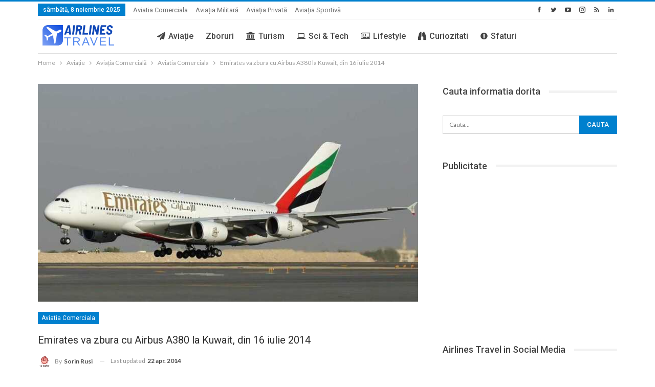

--- FILE ---
content_type: text/html; charset=UTF-8
request_url: https://airlinestravel.ro/emirates-va-zbura-cu-airbus-a380-la-kuwait-din-16-iulie-2014.html
body_size: 26861
content:
<!DOCTYPE html>
<!--[if IE 8]>
<html class="ie ie8" lang="ro-RO"> <![endif]-->
<!--[if IE 9]>
<html class="ie ie9" lang="ro-RO"> <![endif]-->
<!--[if gt IE 9]><!-->
<html lang="ro-RO"> <!--<![endif]-->
<head>
<meta charset="UTF-8">
<meta http-equiv="X-UA-Compatible" content="IE=edge">
<meta name="viewport" content="width=device-width, initial-scale=1.0">
<link rel="pingback" href="https://airlinestravel.ro/xmlrpc.php"/>
<link rel="manifest" href="/superpwa-manifest.json">
<meta name="theme-color" content="#D5E0EB">
<meta name='robots' content='index, follow, max-image-preview:large, max-snippet:-1, max-video-preview:-1'/>
<style>img:is([sizes="auto" i], [sizes^="auto," i]){contain-intrinsic-size:3000px 1500px}</style>
<meta name="uri-translation" content="on"/><link rel="alternate" hreflang="ro" href="https://airlinestravel.ro/emirates-va-zbura-cu-airbus-a380-la-kuwait-din-16-iulie-2014.html"/>
<link rel="alternate" hreflang="bg" href="https://bg.airlinestravel.ro/emirates-va-zbura-cu-airbus-a380-la-kuwait-din-16-iulie-2014.html"/>
<link rel="alternate" hreflang="zh-TW" href="https://zh-TW.airlinestravel.ro/emirates-va-zbura-cu-airbus-a380-la-kuwait-din-16-iulie-2014.html"/>
<link rel="alternate" hreflang="nl" href="https://nl.airlinestravel.ro/emirates-va-zbura-cu-airbus-a380-la-kuwait-din-16-iulie-2014.html"/>
<link rel="alternate" hreflang="en" href="https://en.airlinestravel.ro/emirates-va-zbura-cu-airbus-a380-la-kuwait-din-16-iulie-2014.html"/>
<link rel="alternate" hreflang="fr" href="https://fr.airlinestravel.ro/emirates-va-zbura-cu-airbus-a380-la-kuwait-din-16-iulie-2014.html"/>
<link rel="alternate" hreflang="de" href="https://de.airlinestravel.ro/emirates-va-zbura-cu-airbus-a380-la-kuwait-din-16-iulie-2014.html"/>
<link rel="alternate" hreflang="el" href="https://el.airlinestravel.ro/emirates-va-zbura-cu-airbus-a380-la-kuwait-din-16-iulie-2014.html"/>
<link rel="alternate" hreflang="hu" href="https://hu.airlinestravel.ro/emirates-va-zbura-cu-airbus-a380-la-kuwait-din-16-iulie-2014.html"/>
<link rel="alternate" hreflang="it" href="https://it.airlinestravel.ro/emirates-va-zbura-cu-airbus-a380-la-kuwait-din-16-iulie-2014.html"/>
<link rel="alternate" hreflang="pl" href="https://pl.airlinestravel.ro/emirates-va-zbura-cu-airbus-a380-la-kuwait-din-16-iulie-2014.html"/>
<link rel="alternate" hreflang="pt" href="https://pt.airlinestravel.ro/emirates-va-zbura-cu-airbus-a380-la-kuwait-din-16-iulie-2014.html"/>
<link rel="alternate" hreflang="ru" href="https://ru.airlinestravel.ro/emirates-va-zbura-cu-airbus-a380-la-kuwait-din-16-iulie-2014.html"/>
<link rel="alternate" hreflang="es" href="https://es.airlinestravel.ro/emirates-va-zbura-cu-airbus-a380-la-kuwait-din-16-iulie-2014.html"/>
<link rel="alternate" hreflang="tr" href="https://tr.airlinestravel.ro/emirates-va-zbura-cu-airbus-a380-la-kuwait-din-16-iulie-2014.html"/>
<script data-no-defer="1" data-ezscrex="false" data-cfasync="false" data-pagespeed-no-defer data-cookieconsent="ignore">var ctPublicFunctions={"_ajax_nonce":"e752c8e91a","_rest_nonce":"6e63c1b41c","_ajax_url":"\/wp-admin\/admin-ajax.php","_rest_url":"https:\/\/airlinestravel.ro\/wp-json\/","data__cookies_type":"alternative","data__ajax_type":"rest","data__bot_detector_enabled":"0","data__frontend_data_log_enabled":1,"cookiePrefix":"","wprocket_detected":false,"host_url":"airlinestravel.ro","text__ee_click_to_select":"Click to select the whole data","text__ee_original_email":"The complete one is","text__ee_got_it":"Got it","text__ee_blocked":"Blocked","text__ee_cannot_connect":"Cannot connect","text__ee_cannot_decode":"Can not decode email. Unknown reason","text__ee_email_decoder":"CleanTalk email decoder","text__ee_wait_for_decoding":"The magic is on the way!","text__ee_decoding_process":"Please wait a few seconds while we decode the contact data."}</script>
<script data-no-defer="1" data-ezscrex="false" data-cfasync="false" data-pagespeed-no-defer data-cookieconsent="ignore">var ctPublic={"_ajax_nonce":"e752c8e91a","settings__forms__check_internal":"0","settings__forms__check_external":"0","settings__forms__force_protection":0,"settings__forms__search_test":"1","settings__data__bot_detector_enabled":"0","settings__sfw__anti_crawler":0,"blog_home":"https:\/\/airlinestravel.ro\/","pixel__setting":"0","pixel__enabled":false,"pixel__url":null,"data__email_check_before_post":"1","data__email_check_exist_post":0,"data__cookies_type":"alternative","data__key_is_ok":true,"data__visible_fields_required":true,"wl_brandname":"Anti-Spam by CleanTalk","wl_brandname_short":"CleanTalk","ct_checkjs_key":"c57618e526623b5f2f58eff546555251e40a440b138089e74656eddab5af4499","emailEncoderPassKey":"ecab598fc9a536bb4cb1835dc85fc619","bot_detector_forms_excluded":"W10=","advancedCacheExists":false,"varnishCacheExists":false,"wc_ajax_add_to_cart":false}</script>
<title>Emirates va zbura cu Airbus A380 la Kuwait, din 16 iulie 2014</title>
<meta name="description" content="Pentru a marca 25 de ani de zboruri intre Dubai si Kuwait, Emirates va introduce aeronava Airbus A380, din 16 iulie 2014."/>
<link rel="canonical" href="https://airlinestravel.ro/emirates-va-zbura-cu-airbus-a380-la-kuwait-din-16-iulie-2014.html"/>
<meta property="og:locale" content="ro_RO"/>
<meta property="og:type" content="article"/>
<meta property="og:title" content="Emirates va zbura cu Airbus A380 la Kuwait, din 16 iulie 2014"/>
<meta property="og:description" content="Pentru a marca 25 de ani de zboruri intre Dubai si Kuwait, Emirates va introduce aeronava Airbus A380, din 16 iulie 2014."/>
<meta property="og:url" content="https://airlinestravel.ro/emirates-va-zbura-cu-airbus-a380-la-kuwait-din-16-iulie-2014.html"/>
<meta property="og:site_name" content="AirlinesTravel.ro - Aviatie si Turism"/>
<meta property="article:publisher" content="https://www.facebook.com/AirlinesTravel/"/>
<meta property="article:author" content="https://www.facebook.com/sorin.rusi"/>
<meta property="article:published_time" content="2014-04-22T17:42:21+00:00"/>
<meta property="article:modified_time" content="2014-04-22T17:47:57+00:00"/>
<meta property="og:image" content="https://airlinestravel.ro/wp-content/uploads/2014/02/Airbus_A380_Emirates.jpg"/>
<meta property="og:image:width" content="1200"/>
<meta property="og:image:height" content="675"/>
<meta property="og:image:type" content="image/jpeg"/>
<meta name="author" content="Sorin Rusi"/>
<meta name="twitter:card" content="summary_large_image"/>
<meta name="twitter:creator" content="@https://twitter.com/SorinRusi"/>
<meta name="twitter:site" content="@airlinestravel"/>
<script type="application/ld+json" class="yoast-schema-graph">{"@context":"https://schema.org","@graph":[{"@type":"Article","@id":"https://airlinestravel.ro/emirates-va-zbura-cu-airbus-a380-la-kuwait-din-16-iulie-2014.html#article","isPartOf":{"@id":"https://airlinestravel.ro/emirates-va-zbura-cu-airbus-a380-la-kuwait-din-16-iulie-2014.html"},"author":{"name":"Sorin Rusi","@id":"https://airlinestravel.ro/#/schema/person/56715735665522b5d74bd847e31d8660"},"headline":"Emirates va zbura cu Airbus A380 la Kuwait, din 16 iulie 2014","datePublished":"2014-04-22T17:42:21+00:00","dateModified":"2014-04-22T17:47:57+00:00","mainEntityOfPage":{"@id":"https://airlinestravel.ro/emirates-va-zbura-cu-airbus-a380-la-kuwait-din-16-iulie-2014.html"},"wordCount":187,"commentCount":2,"publisher":{"@id":"https://airlinestravel.ro/#organization"},"image":{"@id":"https://airlinestravel.ro/emirates-va-zbura-cu-airbus-a380-la-kuwait-din-16-iulie-2014.html#primaryimage"},"thumbnailUrl":"https://airlinestravel.ro/wp-content/uploads/2014/02/Airbus_A380_Emirates.jpg","keywords":["A380-800","Airbus","Dubai","Emirates","Kuwait"],"articleSection":["Aviatia Comerciala"],"inLanguage":"ro-RO","potentialAction":[{"@type":"CommentAction","name":"Comment","target":["https://airlinestravel.ro/emirates-va-zbura-cu-airbus-a380-la-kuwait-din-16-iulie-2014.html#respond"]}]},{"@type":"WebPage","@id":"https://airlinestravel.ro/emirates-va-zbura-cu-airbus-a380-la-kuwait-din-16-iulie-2014.html","url":"https://airlinestravel.ro/emirates-va-zbura-cu-airbus-a380-la-kuwait-din-16-iulie-2014.html","name":"Emirates va zbura cu Airbus A380 la Kuwait, din 16 iulie 2014","isPartOf":{"@id":"https://airlinestravel.ro/#website"},"primaryImageOfPage":{"@id":"https://airlinestravel.ro/emirates-va-zbura-cu-airbus-a380-la-kuwait-din-16-iulie-2014.html#primaryimage"},"image":{"@id":"https://airlinestravel.ro/emirates-va-zbura-cu-airbus-a380-la-kuwait-din-16-iulie-2014.html#primaryimage"},"thumbnailUrl":"https://airlinestravel.ro/wp-content/uploads/2014/02/Airbus_A380_Emirates.jpg","datePublished":"2014-04-22T17:42:21+00:00","dateModified":"2014-04-22T17:47:57+00:00","description":"Pentru a marca 25 de ani de zboruri intre Dubai si Kuwait, Emirates va introduce aeronava Airbus A380, din 16 iulie 2014.","breadcrumb":{"@id":"https://airlinestravel.ro/emirates-va-zbura-cu-airbus-a380-la-kuwait-din-16-iulie-2014.html#breadcrumb"},"inLanguage":"ro-RO","potentialAction":[{"@type":"ReadAction","target":["https://airlinestravel.ro/emirates-va-zbura-cu-airbus-a380-la-kuwait-din-16-iulie-2014.html"]}]},{"@type":"ImageObject","inLanguage":"ro-RO","@id":"https://airlinestravel.ro/emirates-va-zbura-cu-airbus-a380-la-kuwait-din-16-iulie-2014.html#primaryimage","url":"https://airlinestravel.ro/wp-content/uploads/2014/02/Airbus_A380_Emirates.jpg","contentUrl":"https://airlinestravel.ro/wp-content/uploads/2014/02/Airbus_A380_Emirates.jpg","width":1200,"height":675},{"@type":"BreadcrumbList","@id":"https://airlinestravel.ro/emirates-va-zbura-cu-airbus-a380-la-kuwait-din-16-iulie-2014.html#breadcrumb","itemListElement":[{"@type":"ListItem","position":1,"name":"Prima pagină","item":"https://airlinestravel.ro/"},{"@type":"ListItem","position":2,"name":"Emirates va zbura cu Airbus A380 la Kuwait, din 16 iulie 2014"}]},{"@type":"WebSite","@id":"https://airlinestravel.ro/#website","url":"https://airlinestravel.ro/","name":"AirlinesTravel.ro - Aviatie si Turism","description":"Pentru pasionatii de zboruri si calatorii","publisher":{"@id":"https://airlinestravel.ro/#organization"},"potentialAction":[{"@type":"SearchAction","target":{"@type":"EntryPoint","urlTemplate":"https://airlinestravel.ro/?s={search_term_string}"},"query-input":{"@type":"PropertyValueSpecification","valueRequired":true,"valueName":"search_term_string"}}],"inLanguage":"ro-RO"},{"@type":"Organization","@id":"https://airlinestravel.ro/#organization","name":"Airlines Travel","url":"https://airlinestravel.ro/","logo":{"@type":"ImageObject","inLanguage":"ro-RO","@id":"https://airlinestravel.ro/#/schema/logo/image/","url":"https://airlinestravel.ro/wp-content/uploads/2021/02/airlines-travel.png","contentUrl":"https://airlinestravel.ro/wp-content/uploads/2021/02/airlines-travel.png","width":1024,"height":377,"caption":"Airlines Travel"},"image":{"@id":"https://airlinestravel.ro/#/schema/logo/image/"},"sameAs":["https://www.facebook.com/AirlinesTravel/","https://x.com/airlinestravel","https://www.instagram.com/airlinestravel.ro","https://www.youtube.com/channel/UC0O4MGuGHpHU6GUJunKKDNg","https://ro.pinterest.com/airlinestravel/"]},{"@type":"Person","@id":"https://airlinestravel.ro/#/schema/person/56715735665522b5d74bd847e31d8660","name":"Sorin Rusi","image":{"@type":"ImageObject","inLanguage":"ro-RO","@id":"https://airlinestravel.ro/#/schema/person/image/","url":"https://secure.gravatar.com/avatar/ac95fb651a537ab772636093af696aa71e609e721724e64ba5d0b21f0e721010?s=96&r=g","contentUrl":"https://secure.gravatar.com/avatar/ac95fb651a537ab772636093af696aa71e609e721724e64ba5d0b21f0e721010?s=96&r=g","caption":"Sorin Rusi"},"description":"Sorin este fondatorul revistei on-line Airlinestravel.ro, un proiect pornit din pasiune pentru aviatia comerciala, avioane si travel. Ii place sa zboare, sa calatoreasca, sa descopere noi destinatii. Rasfoind AirlinesTravel.ro, veti gasi cele mai noi informatii din lumea aviatiei comerciale, despre companii aeriene, avioane, aeroporturi, despre rute noi. Echipa Airlines Travel cauta cele mai bune oferte la biletele de avion. Sorin este cu capul printre nori si ii place sa traiasca la inaltime.","sameAs":["https://airlinestravel.ro","https://www.facebook.com/sorin.rusi","https://www.pinterest.com/airlinestravel/","https://x.com/https://twitter.com/SorinRusi"],"url":"https://airlinestravel.ro/author/admin"}]}</script>
<link rel='dns-prefetch' href='//fonts.googleapis.com'/>
<link rel="alternate" type="application/rss+xml" title="AirlinesTravel.ro - Aviatie si Turism &raquo; Flux" href="https://airlinestravel.ro/feed"/>
<link rel="alternate" type="application/rss+xml" title="AirlinesTravel.ro - Aviatie si Turism &raquo; Flux comentarii" href="https://airlinestravel.ro/comments/feed"/>
<link rel="alternate" type="application/rss+xml" title="Flux comentarii AirlinesTravel.ro - Aviatie si Turism &raquo; Emirates va zbura cu Airbus A380 la Kuwait, din 16 iulie 2014" href="https://airlinestravel.ro/emirates-va-zbura-cu-airbus-a380-la-kuwait-din-16-iulie-2014.html/feed"/>
<link rel="stylesheet" type="text/css" href="//airlinestravel.ro/wp-content/cache/wpfc-minified/d2jsujdg/4f6la.css" media="all"/>
<style id='classic-theme-styles-inline-css'>.wp-block-button__link{color:#fff;background-color:#32373c;border-radius:9999px;box-shadow:none;text-decoration:none;padding:calc(.667em + 2px) calc(1.333em + 2px);font-size:1.125em}.wp-block-file__button{background:#32373c;color:#fff;text-decoration:none}</style>
<style id='pdfp-pdfposter-style-inline-css'>.wp-block-pdfp-pdf-poster{overflow:hidden}.pdfp_wrapper .pdf{position:relative}.pdfp_wrapper.pdfp_popup_enabled .iframe_wrapper{display:none}.pdfp_wrapper.pdfp_popup_enabled .iframe_wrapper:fullscreen{display:block}.pdfp_wrapper .iframe_wrapper{height:100%;width:100%}.pdfp_wrapper .iframe_wrapper:fullscreen iframe{height:100vh!important}.pdfp_wrapper .iframe_wrapper iframe{width:100%}.pdfp_wrapper .iframe_wrapper .close{background:#fff;border:1px solid #ddd;border-radius:3px;color:#222;cursor:pointer;display:none;font-family:sans-serif;font-size:36px;line-height:100%;padding:0 7px;position:absolute;right:12px;top:35px;z-index:9999}.pdfp_wrapper .iframe_wrapper:fullscreen .close{display:block}.pdfp_wrapper .pdfp_fullscreen_close{display:none}.pdfp_wrapper.pdfp_fullscreen_opened .pdfp_fullscreen_close{align-items:center;background:#fff;border-radius:3px;color:#222;cursor:pointer;display:flex;font-size:35px;height:30px;justify-content:center;overflow:hidden;padding-bottom:4px;position:fixed;right:20px;top:20px;width:32px}.pdfp_wrapper.pdfp_fullscreen_opened .pdfp_fullscreen_overlay{background:#2229;height:100%;left:0;position:fixed;top:0;width:100%}.pdfp_wrapper.pdfp_fullscreen_opened .iframe_wrapper{display:block;height:90vh;left:50%;max-width:95%;position:fixed;top:50%;transform:translate(-50%,-50%);width:900px;z-index:99999999999}.pdfp_wrapper iframe{border:none;outline:none}.pdfp-adobe-viewer{border:1px solid #ddd;border-radius:3px;cursor:pointer;outline:none;text-decoration:none}.pdfp_download{margin-right:15px}.cta_wrapper{display:flex;gap:10px;margin-bottom:10px;text-align:left}.cta_wrapper a{text-decoration:none!important}.cta_wrapper button{cursor:pointer}.pdfp_wrapper p{margin:10px 0;text-align:center}.popout-disabled{height:50px;position:absolute;right:12px;top:12px;width:50px}.pdfp_wrapper iframe{max-width:100%}.ViewSDK_hideOverflow[data-align=center]{margin-left:auto;margin-right:auto}.ViewSDK_hideOverflow[data-align=left]{margin-right:auto}.ViewSDK_hideOverflow[data-align=right]{margin-left:auto}@media screen and (max-width:768px){.pdfp_wrapper iframe{height:calc(100vw + 120px)}}@media screen and (max-width:576px){.cta_wrapper .pdfp_download{margin-bottom:10px;margin-right:0}.cta_wrapper .pdfp_download button{margin-right:0!important}.cta_wrapper{align-items:center;display:flex;flex-direction:column}}
.pdfp_wrapper .pdf{position:relative}.pdfp_wrapper .iframe_wrapper{height:100%;width:100%}.pdfp_wrapper .iframe_wrapper:fullscreen iframe{height:100vh!important}.pdfp_wrapper .iframe_wrapper iframe{width:100%}.pdfp_wrapper .iframe_wrapper .close{background:#fff;border:1px solid #ddd;border-radius:3px;color:#222;cursor:pointer;display:none;font-family:sans-serif;font-size:36px;line-height:100%;padding:0 7px;position:absolute;right:12px;top:35px;z-index:9999}.pdfp_wrapper .iframe_wrapper:fullscreen .close{display:block}.pdfp-adobe-viewer{border:1px solid #ddd;border-radius:3px;cursor:pointer;outline:none;text-decoration:none}.pdfp_download{margin-right:15px}.cta_wrapper{margin-bottom:10px}.pdfp_wrapper p{margin:10px 0;text-align:center}.popout-disabled{height:50px;position:absolute;right:12px;top:12px;width:50px}@media screen and (max-width:768px){.pdfp_wrapper iframe{height:calc(100vw + 120px)}}.ViewSDK_hideOverflow[data-align=center]{margin-left:auto;margin-right:auto}.ViewSDK_hideOverflow[data-align=left]{margin-right:auto}.ViewSDK_hideOverflow[data-align=right]{margin-left:auto}@media screen and (max-width:768px){.pdfp_wrapper iframe{height:calc(100vw + 120px)!important}}@media screen and (max-width:576px){.cta_wrapper .pdfp_download{margin-bottom:10px;margin-right:0}.cta_wrapper .pdfp_download button{margin-right:0!important}.cta_wrapper{align-items:center;display:flex;flex-direction:column}}.ViewSDK_fullScreenPDFViewer{background-color:#474747}.ViewSDK_fullScreenPDFViewer iframe{background:green;border:none;display:block;height:90%!important;margin:auto;max-width:1320px;position:relative;top:5%;width:90%!important}</style>
<style id='pdfemb-pdf-embedder-viewer-style-inline-css'>.wp-block-pdfemb-pdf-embedder-viewer{max-width:none}</style>
<style id='global-styles-inline-css'>:root{--wp--preset--aspect-ratio--square:1;--wp--preset--aspect-ratio--4-3:4/3;--wp--preset--aspect-ratio--3-4:3/4;--wp--preset--aspect-ratio--3-2:3/2;--wp--preset--aspect-ratio--2-3:2/3;--wp--preset--aspect-ratio--16-9:16/9;--wp--preset--aspect-ratio--9-16:9/16;--wp--preset--color--black:#000000;--wp--preset--color--cyan-bluish-gray:#abb8c3;--wp--preset--color--white:#ffffff;--wp--preset--color--pale-pink:#f78da7;--wp--preset--color--vivid-red:#cf2e2e;--wp--preset--color--luminous-vivid-orange:#ff6900;--wp--preset--color--luminous-vivid-amber:#fcb900;--wp--preset--color--light-green-cyan:#7bdcb5;--wp--preset--color--vivid-green-cyan:#00d084;--wp--preset--color--pale-cyan-blue:#8ed1fc;--wp--preset--color--vivid-cyan-blue:#0693e3;--wp--preset--color--vivid-purple:#9b51e0;--wp--preset--gradient--vivid-cyan-blue-to-vivid-purple:linear-gradient(135deg,rgba(6,147,227,1) 0%,rgb(155,81,224) 100%);--wp--preset--gradient--light-green-cyan-to-vivid-green-cyan:linear-gradient(135deg,rgb(122,220,180) 0%,rgb(0,208,130) 100%);--wp--preset--gradient--luminous-vivid-amber-to-luminous-vivid-orange:linear-gradient(135deg,rgba(252,185,0,1) 0%,rgba(255,105,0,1) 100%);--wp--preset--gradient--luminous-vivid-orange-to-vivid-red:linear-gradient(135deg,rgba(255,105,0,1) 0%,rgb(207,46,46) 100%);--wp--preset--gradient--very-light-gray-to-cyan-bluish-gray:linear-gradient(135deg,rgb(238,238,238) 0%,rgb(169,184,195) 100%);--wp--preset--gradient--cool-to-warm-spectrum:linear-gradient(135deg,rgb(74,234,220) 0%,rgb(151,120,209) 20%,rgb(207,42,186) 40%,rgb(238,44,130) 60%,rgb(251,105,98) 80%,rgb(254,248,76) 100%);--wp--preset--gradient--blush-light-purple:linear-gradient(135deg,rgb(255,206,236) 0%,rgb(152,150,240) 100%);--wp--preset--gradient--blush-bordeaux:linear-gradient(135deg,rgb(254,205,165) 0%,rgb(254,45,45) 50%,rgb(107,0,62) 100%);--wp--preset--gradient--luminous-dusk:linear-gradient(135deg,rgb(255,203,112) 0%,rgb(199,81,192) 50%,rgb(65,88,208) 100%);--wp--preset--gradient--pale-ocean:linear-gradient(135deg,rgb(255,245,203) 0%,rgb(182,227,212) 50%,rgb(51,167,181) 100%);--wp--preset--gradient--electric-grass:linear-gradient(135deg,rgb(202,248,128) 0%,rgb(113,206,126) 100%);--wp--preset--gradient--midnight:linear-gradient(135deg,rgb(2,3,129) 0%,rgb(40,116,252) 100%);--wp--preset--font-size--small:13px;--wp--preset--font-size--medium:20px;--wp--preset--font-size--large:36px;--wp--preset--font-size--x-large:42px;--wp--preset--spacing--20:0.44rem;--wp--preset--spacing--30:0.67rem;--wp--preset--spacing--40:1rem;--wp--preset--spacing--50:1.5rem;--wp--preset--spacing--60:2.25rem;--wp--preset--spacing--70:3.38rem;--wp--preset--spacing--80:5.06rem;--wp--preset--shadow--natural:6px 6px 9px rgba(0, 0, 0, 0.2);--wp--preset--shadow--deep:12px 12px 50px rgba(0, 0, 0, 0.4);--wp--preset--shadow--sharp:6px 6px 0px rgba(0, 0, 0, 0.2);--wp--preset--shadow--outlined:6px 6px 0px -3px rgba(255, 255, 255, 1), 6px 6px rgba(0, 0, 0, 1);--wp--preset--shadow--crisp:6px 6px 0px rgba(0, 0, 0, 1);}:where(.is-layout-flex){gap:0.5em;}:where(.is-layout-grid){gap:0.5em;}body .is-layout-flex{display:flex;}.is-layout-flex{flex-wrap:wrap;align-items:center;}.is-layout-flex > :is(*, div){margin:0;}body .is-layout-grid{display:grid;}.is-layout-grid > :is(*, div){margin:0;}:where(.wp-block-columns.is-layout-flex){gap:2em;}:where(.wp-block-columns.is-layout-grid){gap:2em;}:where(.wp-block-post-template.is-layout-flex){gap:1.25em;}:where(.wp-block-post-template.is-layout-grid){gap:1.25em;}.has-black-color{color:var(--wp--preset--color--black) !important;}.has-cyan-bluish-gray-color{color:var(--wp--preset--color--cyan-bluish-gray) !important;}.has-white-color{color:var(--wp--preset--color--white) !important;}.has-pale-pink-color{color:var(--wp--preset--color--pale-pink) !important;}.has-vivid-red-color{color:var(--wp--preset--color--vivid-red) !important;}.has-luminous-vivid-orange-color{color:var(--wp--preset--color--luminous-vivid-orange) !important;}.has-luminous-vivid-amber-color{color:var(--wp--preset--color--luminous-vivid-amber) !important;}.has-light-green-cyan-color{color:var(--wp--preset--color--light-green-cyan) !important;}.has-vivid-green-cyan-color{color:var(--wp--preset--color--vivid-green-cyan) !important;}.has-pale-cyan-blue-color{color:var(--wp--preset--color--pale-cyan-blue) !important;}.has-vivid-cyan-blue-color{color:var(--wp--preset--color--vivid-cyan-blue) !important;}.has-vivid-purple-color{color:var(--wp--preset--color--vivid-purple) !important;}.has-black-background-color{background-color:var(--wp--preset--color--black) !important;}.has-cyan-bluish-gray-background-color{background-color:var(--wp--preset--color--cyan-bluish-gray) !important;}.has-white-background-color{background-color:var(--wp--preset--color--white) !important;}.has-pale-pink-background-color{background-color:var(--wp--preset--color--pale-pink) !important;}.has-vivid-red-background-color{background-color:var(--wp--preset--color--vivid-red) !important;}.has-luminous-vivid-orange-background-color{background-color:var(--wp--preset--color--luminous-vivid-orange) !important;}.has-luminous-vivid-amber-background-color{background-color:var(--wp--preset--color--luminous-vivid-amber) !important;}.has-light-green-cyan-background-color{background-color:var(--wp--preset--color--light-green-cyan) !important;}.has-vivid-green-cyan-background-color{background-color:var(--wp--preset--color--vivid-green-cyan) !important;}.has-pale-cyan-blue-background-color{background-color:var(--wp--preset--color--pale-cyan-blue) !important;}.has-vivid-cyan-blue-background-color{background-color:var(--wp--preset--color--vivid-cyan-blue) !important;}.has-vivid-purple-background-color{background-color:var(--wp--preset--color--vivid-purple) !important;}.has-black-border-color{border-color:var(--wp--preset--color--black) !important;}.has-cyan-bluish-gray-border-color{border-color:var(--wp--preset--color--cyan-bluish-gray) !important;}.has-white-border-color{border-color:var(--wp--preset--color--white) !important;}.has-pale-pink-border-color{border-color:var(--wp--preset--color--pale-pink) !important;}.has-vivid-red-border-color{border-color:var(--wp--preset--color--vivid-red) !important;}.has-luminous-vivid-orange-border-color{border-color:var(--wp--preset--color--luminous-vivid-orange) !important;}.has-luminous-vivid-amber-border-color{border-color:var(--wp--preset--color--luminous-vivid-amber) !important;}.has-light-green-cyan-border-color{border-color:var(--wp--preset--color--light-green-cyan) !important;}.has-vivid-green-cyan-border-color{border-color:var(--wp--preset--color--vivid-green-cyan) !important;}.has-pale-cyan-blue-border-color{border-color:var(--wp--preset--color--pale-cyan-blue) !important;}.has-vivid-cyan-blue-border-color{border-color:var(--wp--preset--color--vivid-cyan-blue) !important;}.has-vivid-purple-border-color{border-color:var(--wp--preset--color--vivid-purple) !important;}.has-vivid-cyan-blue-to-vivid-purple-gradient-background{background:var(--wp--preset--gradient--vivid-cyan-blue-to-vivid-purple) !important;}.has-light-green-cyan-to-vivid-green-cyan-gradient-background{background:var(--wp--preset--gradient--light-green-cyan-to-vivid-green-cyan) !important;}.has-luminous-vivid-amber-to-luminous-vivid-orange-gradient-background{background:var(--wp--preset--gradient--luminous-vivid-amber-to-luminous-vivid-orange) !important;}.has-luminous-vivid-orange-to-vivid-red-gradient-background{background:var(--wp--preset--gradient--luminous-vivid-orange-to-vivid-red) !important;}.has-very-light-gray-to-cyan-bluish-gray-gradient-background{background:var(--wp--preset--gradient--very-light-gray-to-cyan-bluish-gray) !important;}.has-cool-to-warm-spectrum-gradient-background{background:var(--wp--preset--gradient--cool-to-warm-spectrum) !important;}.has-blush-light-purple-gradient-background{background:var(--wp--preset--gradient--blush-light-purple) !important;}.has-blush-bordeaux-gradient-background{background:var(--wp--preset--gradient--blush-bordeaux) !important;}.has-luminous-dusk-gradient-background{background:var(--wp--preset--gradient--luminous-dusk) !important;}.has-pale-ocean-gradient-background{background:var(--wp--preset--gradient--pale-ocean) !important;}.has-electric-grass-gradient-background{background:var(--wp--preset--gradient--electric-grass) !important;}.has-midnight-gradient-background{background:var(--wp--preset--gradient--midnight) !important;}.has-small-font-size{font-size:var(--wp--preset--font-size--small) !important;}.has-medium-font-size{font-size:var(--wp--preset--font-size--medium) !important;}.has-large-font-size{font-size:var(--wp--preset--font-size--large) !important;}.has-x-large-font-size{font-size:var(--wp--preset--font-size--x-large) !important;}:where(.wp-block-post-template.is-layout-flex){gap:1.25em;}:where(.wp-block-post-template.is-layout-grid){gap:1.25em;}:where(.wp-block-columns.is-layout-flex){gap:2em;}:where(.wp-block-columns.is-layout-grid){gap:2em;}:root :where(.wp-block-pullquote){font-size:1.5em;line-height:1.6;}</style>
<link rel="stylesheet" type="text/css" href="//airlinestravel.ro/wp-content/cache/wpfc-minified/fgzcws38/bkboq.css" media="all"/>
<link rel="https://api.w.org/" href="https://airlinestravel.ro/wp-json/"/><link rel="alternate" title="JSON" type="application/json" href="https://airlinestravel.ro/wp-json/wp/v2/posts/13416"/><link rel="EditURI" type="application/rsd+xml" title="RSD" href="https://airlinestravel.ro/xmlrpc.php?rsd"/>
<link rel="alternate" title="oEmbed (JSON)" type="application/json+oembed" href="https://airlinestravel.ro/wp-json/oembed/1.0/embed?url=https%3A%2F%2Fairlinestravel.ro%2Femirates-va-zbura-cu-airbus-a380-la-kuwait-din-16-iulie-2014.html"/>
<link rel="alternate" title="oEmbed (XML)" type="text/xml+oembed" href="https://airlinestravel.ro/wp-json/oembed/1.0/embed?url=https%3A%2F%2Fairlinestravel.ro%2Femirates-va-zbura-cu-airbus-a380-la-kuwait-din-16-iulie-2014.html&#038;format=xml"/>
<style></style>
<style>.cmplz-hidden{display:none !important;}</style>                <link rel="pingback" href="<?php bloginfo( 'pingback_url' ); ?>" />
<meta name="copyright" content="2024 airlinestravel"/>
<meta name="author" content="Sorin Rusi"/>
<meta name="keywords" content="lifestyle, stiri, avioane, companii aeriene, aeroporturi, bilete avion, travel, turism">
<meta property="fb:admins" content="AirlinesTravel"/>
<meta property="fb:app_id" content="682714668426649"/>
<meta name="google-site-verification" content="Mmi4BiLeCqnHVBtcJcfamqNq_TsBN1MWWlwHEGoZIVA"/>
<meta name='profitshareid' content='0d431818f8abfe53263c32a506d0d005'/>
<meta property="fb:pages" content="351100271603131"/>
<meta name='B-verify' content='93d0dac1ad3b2ee0f929b5301c1d339be39b4cc1'/>
<meta property="og:type" content="site"/>
<meta property="article:author" content="https://www.facebook.com/sorin.rusi"/>
<meta name="msvalidate.01" content="2C61433BB5E7A3D9200CCA9907DB93E9"/>
<meta name="p:domain_verify" content="345269ed4ce31d000b7d5194be0e8a3e"/>
<meta name="p:domain_verify" content="345269ed4ce31d000b7d5194be0e8a3e"/>
<meta name="onesignal" content="wordpress-plugin"/>
<meta name="generator" content="Powered by WPBakery Page Builder - drag and drop page builder for WordPress."/>
<script type="application/ld+json">{
"@context": "http://schema.org/",
"@type": "Organization",
"@id": "#organization",
"logo": {
"@type": "ImageObject",
"url": "https://airlinestravel.ro/wp-content/uploads/2021/02/airlines-travel.png"
},
"url": "https://airlinestravel.ro/",
"name": "AirlinesTravel.ro - Aviatie si Turism",
"description": "Pentru pasionatii de zboruri si calatorii"
}</script>
<script type="application/ld+json">{
"@context": "http://schema.org/",
"@type": "WebSite",
"name": "AirlinesTravel.ro - Aviatie si Turism",
"alternateName": "Pentru pasionatii de zboruri si calatorii",
"url": "https://airlinestravel.ro/"
}</script>
<script type="application/ld+json">{
"@context": "http://schema.org/",
"@type": "NewsArticle",
"headline": "Emirates va zbura cu Airbus A380 la Kuwait, din 16 iulie 2014",
"description": "Pentru a marca 25 de ani de zboruri \u00eentre Dubai \u015fi Kuwait, Emirates va introduce aeronava Airbus A380, din 16 iulie 2014. \u00cen prezent, Emirates leag\u0103 cele dou\u0103 ora\u015fe cu cinci zboruri zilnice operate cu aeronave Boeing \u015fi Airbus.EK853 DXB 01:45 \u2013 02:25",
"datePublished": "2014-04-22",
"dateModified": "2014-04-22",
"author": {
"@type": "Person",
"@id": "#person-SorinRusi",
"name": "Sorin Rusi"
},
"image": "https://airlinestravel.ro/wp-content/uploads/2014/02/Airbus_A380_Emirates.jpg",
"interactionStatistic": [
{
"@type": "InteractionCounter",
"interactionType": "http://schema.org/CommentAction",
"userInteractionCount": "2"
}
],
"publisher": {
"@id": "#organization"
},
"mainEntityOfPage": "https://airlinestravel.ro/emirates-va-zbura-cu-airbus-a380-la-kuwait-din-16-iulie-2014.html"
}</script>
<link rel="stylesheet" type="text/css" href="//airlinestravel.ro/wp-content/cache/wpfc-minified/diybenw2/aejye.css" media="all"/>
<link rel="icon" href="https://airlinestravel.ro/wp-content/uploads/2021/02/cropped-favicon-32x32.png" sizes="32x32"/>
<link rel="icon" href="https://airlinestravel.ro/wp-content/uploads/2021/02/cropped-favicon-192x192.png" sizes="192x192"/>
<link rel="apple-touch-icon" href="https://airlinestravel.ro/wp-content/uploads/2021/02/cropped-favicon-180x180.png"/>
<meta name="msapplication-TileImage" content="https://airlinestravel.ro/wp-content/uploads/2021/02/cropped-favicon-270x270.png"/>
<style id="wp-custom-css">.custom_recomandati{display:block;text-align:center;}
.custom_listare{display:inline-block;min-width:170px;width:24%;border:1px solid #000;margin:5px 0;padding-top:5px;text-align:center;background-color:#fff;}
.custom_recomandati .custom_listare a:hover{text-decoration:none;}
.custom_listare .custom_titlu{display:block;opacity:0;color:#777;font-family:inherit;font-size:14px;}
.custom_listare:hover .custom_titlu{opacity:1;}
.custom_listare .custom_detalii{display:block;color:#777;font-family:inherit;font-size:14px;}
.custom_listare:hover .custom_detalii{background-color:#ff0000;color:#fff;}
.custom_listare img{max-width:170px;width:100%;height:auto;}</style>
<style>.entry-content, .entry-content p, .post-content, .page-content, .post-excerpt, .entry-summary, .entry-excerpt, .excerpt, .excerpt p, .type-post p, .type-page p, .wp-block-post-content, .wp-block-post-excerpt, .elementor, .elementor p{font-size:18px;}
.wp-block-post-title, .wp-block-post-title a, .entry-title, .entry-title a, .post-title, .post-title a, .page-title, .entry-content h1, #content h1, .type-post h1, .type-page h1, .elementor h1{font-size:20px;}</style>
<noscript><style>.wpb_animate_when_almost_visible{opacity:1;}</style></noscript>
<script data-wpfc-render="false">var Wpfcll={s:[],osl:0,scroll:false,i:function(){Wpfcll.ss();window.addEventListener('load',function(){let observer=new MutationObserver(mutationRecords=>{Wpfcll.osl=Wpfcll.s.length;Wpfcll.ss();if(Wpfcll.s.length > Wpfcll.osl){Wpfcll.ls(false);}});observer.observe(document.getElementsByTagName("html")[0],{childList:true,attributes:true,subtree:true,attributeFilter:["src"],attributeOldValue:false,characterDataOldValue:false});Wpfcll.ls(true);});window.addEventListener('scroll',function(){Wpfcll.scroll=true;Wpfcll.ls(false);});window.addEventListener('resize',function(){Wpfcll.scroll=true;Wpfcll.ls(false);});window.addEventListener('click',function(){Wpfcll.scroll=true;Wpfcll.ls(false);});},c:function(e,pageload){var w=document.documentElement.clientHeight || body.clientHeight;var n=0;if(pageload){n=0;}else{n=(w > 800) ? 800:200;n=Wpfcll.scroll ? 800:n;}var er=e.getBoundingClientRect();var t=0;var p=e.parentNode ? e.parentNode:false;if(typeof p.getBoundingClientRect=="undefined"){var pr=false;}else{var pr=p.getBoundingClientRect();}if(er.x==0 && er.y==0){for(var i=0;i < 10;i++){if(p){if(pr.x==0 && pr.y==0){if(p.parentNode){p=p.parentNode;}if(typeof p.getBoundingClientRect=="undefined"){pr=false;}else{pr=p.getBoundingClientRect();}}else{t=pr.top;break;}}};}else{t=er.top;}if(w - t+n > 0){return true;}return false;},r:function(e,pageload){var s=this;var oc,ot;try{oc=e.getAttribute("data-wpfc-original-src");ot=e.getAttribute("data-wpfc-original-srcset");originalsizes=e.getAttribute("data-wpfc-original-sizes");if(s.c(e,pageload)){if(oc || ot){if(e.tagName=="DIV" || e.tagName=="A" || e.tagName=="SPAN"){e.style.backgroundImage="url("+oc+")";e.removeAttribute("data-wpfc-original-src");e.removeAttribute("data-wpfc-original-srcset");e.removeAttribute("onload");}else{if(oc){e.setAttribute('src',oc);}if(ot){e.setAttribute('srcset',ot);}if(originalsizes){e.setAttribute('sizes',originalsizes);}if(e.getAttribute("alt") && e.getAttribute("alt")=="blank"){e.removeAttribute("alt");}e.removeAttribute("data-wpfc-original-src");e.removeAttribute("data-wpfc-original-srcset");e.removeAttribute("data-wpfc-original-sizes");e.removeAttribute("onload");if(e.tagName=="IFRAME"){var y="https://www.youtube.com/embed/";if(navigator.userAgent.match(/\sEdge?\/\d/i)){e.setAttribute('src',e.getAttribute("src").replace(/.+\/templates\/youtube\.html\#/,y));}e.onload=function(){if(typeof window.jQuery !="undefined"){if(jQuery.fn.fitVids){jQuery(e).parent().fitVids({customSelector:"iframe[src]"});}}var s=e.getAttribute("src").match(/templates\/youtube\.html\#(.+)/);if(s){try{var i=e.contentDocument || e.contentWindow;if(i.location.href=="about:blank"){e.setAttribute('src',y+s[1]);}}catch(err){e.setAttribute('src',y+s[1]);}}}}}}else{if(e.tagName=="NOSCRIPT"){if(typeof window.jQuery !="undefined"){if(jQuery(e).attr("data-type")=="wpfc"){e.removeAttribute("data-type");jQuery(e).after(jQuery(e).text());}}}}}}catch(error){console.log(error);console.log("==>",e);}},ss:function(){var i=Array.prototype.slice.call(document.getElementsByTagName("img"));var f=Array.prototype.slice.call(document.getElementsByTagName("iframe"));var d=Array.prototype.slice.call(document.getElementsByTagName("div"));var a=Array.prototype.slice.call(document.getElementsByTagName("a"));var s=Array.prototype.slice.call(document.getElementsByTagName("span"));var n=Array.prototype.slice.call(document.getElementsByTagName("noscript"));this.s=i.concat(f).concat(d).concat(a).concat(s).concat(n);},ls:function(pageload){var s=this;[].forEach.call(s.s,function(e,index){s.r(e,pageload);});}};document.addEventListener('DOMContentLoaded',function(){wpfci();});function wpfci(){Wpfcll.i();}</script>
</head>
<body data-rsssl=1 class="wp-singular post-template-default single single-post postid-13416 single-format-standard wp-theme-publisher bs-theme bs-publisher bs-publisher-clean-magazine active-light-box active-top-line ltr close-rh page-layout-2-col page-layout-2-col-right full-width active-sticky-sidebar main-menu-sticky-smart main-menu-boxed single-prim-cat-667 single-cat-667 wpb-js-composer js-comp-ver-6.7.0 vc_responsive bs-ll-a" dir="ltr">
<div class="main-wrap content-main-wrap">
<header id="header" class="site-header header-style-8 boxed" itemscope="itemscope" itemtype="https://schema.org/WPHeader">
<section class="topbar topbar-style-1 hidden-xs hidden-xs">
<div class="content-wrap">
<div class="container">
<div class="topbar-inner clearfix">
<div class="section-links">
<div class="better-studio-shortcode bsc-clearfix better-social-counter style-button not-colored in-4-col"> <ul class="social-list bsc-clearfix"><li class="social-item facebook"><a href ="https://www.facebook.com/AirlinesTravel" target ="_blank"> <i class="item-icon bsfi-facebook"></i><span class="item-title"> Likes </span> </a> </li> <li class="social-item twitter"><a href ="https://twitter.com/airlinestravel" target ="_blank"> <i class="item-icon bsfi-twitter"></i><span class="item-title"> Followers </span> </a> </li> <li class="social-item youtube"><a href ="https://youtube.com/channel/UC0O4MGuGHpHU6GUJunKKDNg?view_as=subscriber" target ="_blank"> <i class="item-icon bsfi-youtube"></i><span class="item-title"> Subscribers </span> </a> </li> <li class="social-item instagram"><a href ="https://instagram.com/airlinestravel.ro" target ="_blank"> <i class="item-icon bsfi-instagram"></i><span class="item-title"> Followers </span> </a> </li> <li class="social-item rss"><a href ="https://airlinestravel.ro/feed/rss" target ="_blank"> <i class="item-icon bsfi-rss"></i><span class="item-title"> Subscribe </span> </a> </li> <li class="social-item linkedin"><a href ="https://www.linkedin.com/company/airlinestravel" target ="_blank"> <i class="item-icon bsfi-linkedin"></i><span class="item-title"> </span> </a> </li> </ul></div></div><div class="section-menu">
<div id="menu-top" class="menu top-menu-wrapper" role="navigation" itemscope="itemscope" itemtype="https://schema.org/SiteNavigationElement"> <nav class="top-menu-container"> <ul id="top-navigation" class="top-menu menu clearfix bsm-pure"> <li id="topbar-date" class="menu-item menu-item-date"> <span class="topbar-date">sâmbătă, 8 noiembrie 2025</span> </li> <li id="menu-item-76156" class="menu-item menu-item-type-taxonomy menu-item-object-category current-post-ancestor current-menu-parent current-post-parent menu-term-667 better-anim-fade menu-item-76156"><a href="https://airlinestravel.ro/category/airlines/aviatia-comerciala/stiri-aviatie">Aviatia Comerciala</a></li> <li id="menu-item-71683" class="menu-item menu-item-type-taxonomy menu-item-object-category menu-term-3340 better-anim-fade menu-item-71683"><a href="https://airlinestravel.ro/category/airlines/aviatia-militara">Aviația Militară</a></li> <li id="menu-item-71684" class="menu-item menu-item-type-taxonomy menu-item-object-category menu-term-3342 better-anim-fade menu-item-71684"><a href="https://airlinestravel.ro/category/airlines/aviatia-privata">Aviația Privată</a></li> <li id="menu-item-71685" class="menu-item menu-item-type-taxonomy menu-item-object-category menu-term-3341 better-anim-fade menu-item-71685"><a href="https://airlinestravel.ro/category/airlines/aviatia-sportiva">Aviația Sportivă</a></li> </ul> </nav></div></div></div></div></div></section>
<div class="content-wrap">
<div class="container">
<div class="header-inner clearfix">
<div id="site-branding" class="site-branding"> <p id="site-title" class="logo h1 img-logo"> <a href="https://airlinestravel.ro/" itemprop="url" rel="home"> <img id="site-logo" src="https://airlinestravel.ro/wp-content/uploads/2021/02/airlines-travel.png" alt="AirlinesTravel.ro" data-bsrjs="https://airlinestravel.ro/wp-content/uploads/2021/02/airlines-travel.png"/> <span class="site-title">AirlinesTravel.ro - Pentru pasionatii de zboruri si calatorii</span> </a> </p></div><nav id="menu-main" class="menu main-menu-container" role="navigation" itemscope="itemscope" itemtype="https://schema.org/SiteNavigationElement">
<ul id="main-navigation" class="main-menu menu bsm-pure clearfix">
<li id="menu-item-52486" class="menu-have-icon menu-icon-type-fontawesome menu-item menu-item-type-taxonomy menu-item-object-category current-post-ancestor menu-term-1941 better-anim-fade menu-item-52486"><a href="https://airlinestravel.ro/category/airlines"><i class="bf-icon fa fa-send"></i>Aviație</a></li>
<li id="menu-item-76154" class="menu-item menu-item-type-taxonomy menu-item-object-category menu-term-134 better-anim-fade menu-item-76154"><a href="https://airlinestravel.ro/category/airlines/aviatia-comerciala/zboruri-comerciale">Zboruri</a></li>
<li id="menu-item-55946" class="menu-have-icon menu-icon-type-fontawesome menu-item menu-item-type-taxonomy menu-item-object-category menu-term-679 better-anim-fade menu-item-55946"><a href="https://airlinestravel.ro/category/info-turism"><i class="bf-icon fa fa-university"></i>Turism</a></li>
<li id="menu-item-71606" class="menu-have-icon menu-icon-type-fontawesome menu-item menu-item-type-taxonomy menu-item-object-category menu-term-383 better-anim-fade menu-item-71606"><a href="https://airlinestravel.ro/category/sci-tech"><i class="bf-icon fa fa-laptop"></i>Sci &amp; Tech</a></li>
<li id="menu-item-71605" class="menu-have-icon menu-icon-type-fontawesome menu-item menu-item-type-taxonomy menu-item-object-category menu-term-3292 better-anim-fade menu-item-71605"><a href="https://airlinestravel.ro/category/lifestyle"><i class="bf-icon fa fa-newspaper-o"></i>Lifestyle</a></li>
<li id="menu-item-62672" class="menu-have-icon menu-icon-type-fontawesome menu-item menu-item-type-taxonomy menu-item-object-category menu-term-3276 better-anim-fade menu-item-62672"><a href="https://airlinestravel.ro/category/curiozitati"><i class="bf-icon fa fa-binoculars"></i>Curiozitati</a></li>
<li id="menu-item-76155" class="menu-have-icon menu-icon-type-fontawesome menu-item menu-item-type-taxonomy menu-item-object-category menu-term-774 better-anim-fade menu-item-76155"><a href="https://airlinestravel.ro/category/sfaturi"><i class="bf-icon fa fa-exclamation-circle"></i>Sfaturi</a></li>
</ul>
</nav></div></div></div></header>
<div class="rh-header clearfix dark deferred-block-exclude">
<div class="rh-container clearfix">
<div class="menu-container close"> <span class="menu-handler"><span class="lines"></span></span></div><div class="logo-container rh-img-logo"> <a href="https://airlinestravel.ro/" itemprop="url" rel="home"> <img src="https://airlinestravel.ro/wp-content/uploads/2021/02/airlines-travel.png" alt="AirlinesTravel.ro - Aviatie si Turism" data-bsrjs="https://airlinestravel.ro/wp-content/uploads/2021/02/airlines-travel.png"/> </a></div></div></div><nav role="navigation" aria-label="Breadcrumbs" class="bf-breadcrumb clearfix bc-top-style"><div class="container bf-breadcrumb-container"><ul class="bf-breadcrumb-items" itemscope itemtype="http://schema.org/BreadcrumbList"><meta name="numberOfItems" content="5"/><meta name="itemListOrder" content="Ascending"/><li itemprop="itemListElement" itemscope itemtype="http://schema.org/ListItem" class="bf-breadcrumb-item bf-breadcrumb-begin"><a itemprop="item" href="https://airlinestravel.ro" rel="home"><span itemprop="name">Home</span></a><meta itemprop="position" content="1"/></li><li itemprop="itemListElement" itemscope itemtype="http://schema.org/ListItem" class="bf-breadcrumb-item"><a itemprop="item" href="https://airlinestravel.ro/category/airlines"><span itemprop="name">Aviație</span></a><meta itemprop="position" content="2"/></li><li itemprop="itemListElement" itemscope itemtype="http://schema.org/ListItem" class="bf-breadcrumb-item"><a itemprop="item" href="https://airlinestravel.ro/category/airlines/aviatia-comerciala"><span itemprop="name">Aviația Comercială</span></a><meta itemprop="position" content="3"/></li><li itemprop="itemListElement" itemscope itemtype="http://schema.org/ListItem" class="bf-breadcrumb-item"><a itemprop="item" href="https://airlinestravel.ro/category/airlines/aviatia-comerciala/stiri-aviatie"><span itemprop="name">Aviatia Comerciala</span></a><meta itemprop="position" content="4"/></li><li itemprop="itemListElement" itemscope itemtype="http://schema.org/ListItem" class="bf-breadcrumb-item bf-breadcrumb-end"><span itemprop="name">Emirates va zbura cu Airbus A380 la Kuwait, din 16 iulie 2014</span><meta itemprop="item" content="https://airlinestravel.ro/emirates-va-zbura-cu-airbus-a380-la-kuwait-din-16-iulie-2014.html"/><meta itemprop="position" content="5"/></li></ul></div></nav><div class="container adcontainer"><div class="fbdzi fbdzi-after-header fbdzi-pubadban fbdzi-show-desktop fbdzi-show-tablet-portrait fbdzi-show-tablet-landscape fbdzi-show-phone fbdzi-loc-header_after fbdzi-align-center fbdzi-column-1 fbdzi-clearfix no-bg-box-model"><div id="fbdzi-74506-1764181235" class="fbdzi-container fbdzi-type-custom_code" itemscope="" itemtype="https://schema.org/WPAdBlock" data-adid="74506" data-type="custom_code"><div class="hb-ad-static hb-ad-billboard">
<div class="hb-ad-inner">
<div class="hbagency_cls_static" id="hbagency_space_123923"></div></div></div></div></div></div><div class="content-wrap">
<main id="content" class="content-container">
<div class="container layout-2-col layout-2-col-1 layout-right-sidebar layout-bc-before post-template-10">
<div class="row main-section">
<div class="col-sm-8 content-column">
<div class="single-container">
<div class="fbdzi fbdzi-above-post-box fbdzi-pubadban fbdzi-show-tablet-portrait fbdzi-show-tablet-landscape fbdzi-show-phone fbdzi-loc-post_box_above fbdzi-align-center fbdzi-column-1 fbdzi-hide-on-desktop fbdzi-clearfix no-bg-box-model"><div id="fbdzi-75094-175874185" class="fbdzi-container fbdzi-type-custom_code fbdzi-hide-on-desktop" itemscope="" itemtype="https://schema.org/WPAdBlock" data-adid="75094" data-type="custom_code"><a href="https://www.airhelp.com/ro/?utm_medium=affiliate&utm_source=pap&utm_campaign=aff-airlinestravel&utm_content=&amp;a_aid=airlinestravel&amp;a_bid=effbae00" target="_blank"><img src="//airhelp.postaffiliatepro.com/accounts/default1/9ullbm/effbae00.png" alt="" title="" width="300" height="250"/></a><img onload="Wpfcll.r(this,true);" src="https://airlinestravel.ro/wp-content/plugins/wp-fastest-cache-premium/pro/images/blank.gif" style="border:0" data-wpfc-original-src="https://airhelp.postaffiliatepro.com/scripts/9ullim?a_aid=airlinestravel&amp;a_bid=effbae00" width="1" height="1" alt="blank"/></div></div><article id="post-13416" class="post-13416 post type-post status-publish format-standard has-post-thumbnail category-stiri-aviatie tag-a380-800 tag-airbus tag-dubai tag-emirates tag-kuwait single-post-content">
<div class="single-featured"><a class="post-thumbnail open-lightbox" href="https://airlinestravel.ro/wp-content/uploads/2014/02/Airbus_A380_Emirates.jpg"><img width="750" height="430" alt="" data-src="https://airlinestravel.ro/wp-content/uploads/2014/02/Airbus_A380_Emirates-750x430.jpg"> </a></div><div class="post-header-inner">
<div class="post-header-title">
<div class="term-badges floated"><span class="term-badge term-667"><a href="https://airlinestravel.ro/category/airlines/aviatia-comerciala/stiri-aviatie">Aviatia Comerciala</a></span></div><h1 class="single-post-title">
<span class="post-title" itemprop="headline">Emirates va zbura cu Airbus A380 la Kuwait, din 16 iulie 2014</span>
</h1>
<div class="post-meta single-post-meta"> <a href="https://airlinestravel.ro/author/admin" title="Navigheaza in articolele autorului" class="post-author-a post-author-avatar"> <img alt='' data-src='https://secure.gravatar.com/avatar/ac95fb651a537ab772636093af696aa71e609e721724e64ba5d0b21f0e721010?s=26&r=g' class='avatar avatar-26 photo avatar-default' height='26' width='26'/><span class="post-author-name">By <b>Sorin Rusi</b></span> </a> <span class="time"><time class="post-published updated" datetime="2014-04-22T19:47:57+03:00">Last updated <b>22 apr. 2014</b></time></span></div></div></div><div class="post-share single-post-share top-share clearfix style-3">
<div class="post-share-btn-group"> <a href="https://airlinestravel.ro/emirates-va-zbura-cu-airbus-a380-la-kuwait-din-16-iulie-2014.html#comments" class="post-share-btn post-share-btn-comments comments" title="Leave a comment on: “Emirates va zbura cu Airbus A380 la Kuwait, din 16 iulie 2014”"><i class="bf-icon fa fa-comments" aria-hidden="true"></i> <b class="number">2</b></a><span class="views post-share-btn post-share-btn-views rank-500" data-bpv-post="13416"><i class="bf-icon bsfi-fire-1"></i> <b class="number">693</b></span></div><div class="share-handler-wrap"> <span class="share-handler post-share-btn rank-default"> <i class="bf-icon fa fa-share-alt"></i> <b class="text">Share</b> </span> <span class="social-item facebook has-title"><a href="https://www.facebook.com/sharer.php?u=https%3A%2F%2Fairlinestravel.ro%2Femirates-va-zbura-cu-airbus-a380-la-kuwait-din-16-iulie-2014.html" target="_blank" rel="nofollow noreferrer" class="bs-button-el" onclick="window.open(this.href,'share-facebook','left=50,top=50,width=600,height=320,toolbar=0'); return false;"><span class="icon"><i class="bf-icon fa fa-facebook"></i></span><span class="item-title">Facebook</span></a></span><span class="social-item twitter has-title"><a href="https://twitter.com/share?text=Emirates va zbura cu Airbus A380 la Kuwait, din 16 iulie 2014 @airlinestravel&url=https%3A%2F%2Fairlinestravel.ro%2Femirates-va-zbura-cu-airbus-a380-la-kuwait-din-16-iulie-2014.html" target="_blank" rel="nofollow noreferrer" class="bs-button-el" onclick="window.open(this.href,'share-twitter','left=50,top=50,width=600,height=320,toolbar=0'); return false;"><span class="icon"><i class="bf-icon fa fa-twitter"></i></span><span class="item-title">Twitter</span></a></span><span class="social-item whatsapp has-title"><a href="whatsapp://send?text=Emirates va zbura cu Airbus A380 la Kuwait, din 16 iulie 2014 %0A%0A https%3A%2F%2Fairlinestravel.ro%2Femirates-va-zbura-cu-airbus-a380-la-kuwait-din-16-iulie-2014.html" target="_blank" rel="nofollow noreferrer" class="bs-button-el" onclick="window.open(this.href,'share-whatsapp','left=50,top=50,width=600,height=320,toolbar=0'); return false;"><span class="icon"><i class="bf-icon fa fa-whatsapp"></i></span><span class="item-title">WhatsApp</span></a></span><span class="social-item linkedin has-title"><a href="https://www.linkedin.com/shareArticle?mini=true&url=https%3A%2F%2Fairlinestravel.ro%2Femirates-va-zbura-cu-airbus-a380-la-kuwait-din-16-iulie-2014.html&title=Emirates va zbura cu Airbus A380 la Kuwait, din 16 iulie 2014" target="_blank" rel="nofollow noreferrer" class="bs-button-el" onclick="window.open(this.href,'share-linkedin','left=50,top=50,width=600,height=320,toolbar=0'); return false;"><span class="icon"><i class="bf-icon fa fa-linkedin"></i></span><span class="item-title">Linkedin</span></a></span><span class="social-item pinterest has-title"><a href="https://pinterest.com/pin/create/button/?url=https%3A%2F%2Fairlinestravel.ro%2Femirates-va-zbura-cu-airbus-a380-la-kuwait-din-16-iulie-2014.html&media=https://airlinestravel.ro/wp-content/uploads/2014/02/Airbus_A380_Emirates.jpg&description=Emirates va zbura cu Airbus A380 la Kuwait, din 16 iulie 2014" target="_blank" rel="nofollow noreferrer" class="bs-button-el" onclick="window.open(this.href,'share-pinterest','left=50,top=50,width=600,height=320,toolbar=0'); return false;"><span class="icon"><i class="bf-icon fa fa-pinterest"></i></span><span class="item-title">Pinterest</span></a></span></div></div><div class="entry-content clearfix single-post-content">
<div class="fbdzi fbdzi-post-top fbdzi-float-center fbdzi-align-center fbdzi-column-1 fbdzi-clearfix no-bg-box-model"><div id="fbdzi-74507-1315085635" class="fbdzi-container fbdzi-type-custom_code" itemscope="" itemtype="https://schema.org/WPAdBlock" data-adid="74507" data-type="custom_code"><div class="hb-ad-inpage">
<div class="hb-ad-inner"> 
<div class="hbagency_cls hbagency_space_123935"></div></div></div></div></div><p>Pentru a marca 25 de ani de zboruri între <strong>Dubai şi Kuwait</strong>, Emirates va introduce aeronava Airbus A380, din 16 iulie 2014. În prezent, Emirates leagă cele două oraşe cu cinci zboruri zilnice operate cu aeronave Boeing şi Airbus.</p>
<blockquote><p>EK853 DXB 01:45 – 02:25 KWI 77W D<br />
EK855 DXB 07:45 – 08:25 KWI EQV D<br />
EK871 DXB 12:00 – 12:45 KWI 77W D<br />
<strong>EK857 DXB 16:00 – 16:45 KWI 388 D</strong><br />
EK859 DXB 20:35 – 21:15 KWI EQV D</p>
<p>EK854 KWI 03:45 – 06:20 DXB 77W D<br />
EK856 KWI 09:50 – 12:35 DXB EQV D<br />
EK872 KWI 14:15 – 16:50 DXB 77W D<br />
<strong>EK858 KWI 18:25 – 21:10 DXB 388 D</strong><br />
EK860 KWI 22:25 – 01:00+1 DXB EQV D</p></blockquote>
<p>Din 16 iulie, <strong>zborurile EK857 şi EK858</strong> vor fi onorate cu aeronave A380 configurate în trei clase: 14 locuri la First Class, 76 de locuri la Business Class și 399 de locuri la Economy Class.</p>
<p>Emirates are o flotă formată din 48 de avioane <strong>Airbus A380</strong> (92 în comandă) şi le foloseşe pe zboruri spre 28 de destinaţii din reţeaua de 142, din 70 de ţări. Cu toate că a devenit un avion tot mai întâlnit, în special pe rutele lungi şi foarte lungi, Airbus A380 încă mai generează entuziasm şi fascinaţie în rândul pasagerilor.</p></div><div class="entry-terms post-tags clearfix"> <span class="terms-label"><i class="fa fa-tags"></i></span> <a href="https://airlinestravel.ro/tag/a380-800" rel="tag">A380-800</a><a href="https://airlinestravel.ro/tag/airbus" rel="tag">Airbus</a><a href="https://airlinestravel.ro/tag/dubai" rel="tag">Dubai</a><a href="https://airlinestravel.ro/tag/emirates" rel="tag">Emirates</a><a href="https://airlinestravel.ro/tag/kuwait" rel="tag">Kuwait</a></div><div class="post-share single-post-share bottom-share clearfix style-1">
<div class="post-share-btn-group"> <a href="https://airlinestravel.ro/emirates-va-zbura-cu-airbus-a380-la-kuwait-din-16-iulie-2014.html#comments" class="post-share-btn post-share-btn-comments comments" title="Leave a comment on: “Emirates va zbura cu Airbus A380 la Kuwait, din 16 iulie 2014”"><i class="bf-icon fa fa-comments" aria-hidden="true"></i> <b class="number">2</b></a><span class="views post-share-btn post-share-btn-views rank-500" data-bpv-post="13416"><i class="bf-icon bsfi-fire-1"></i> <b class="number">693</b></span></div><div class="share-handler-wrap"> <span class="share-handler post-share-btn rank-default"> <i class="bf-icon fa fa-share-alt"></i> <b class="text">Share</b> </span> <span class="social-item facebook has-title"><a href="https://www.facebook.com/sharer.php?u=https%3A%2F%2Fairlinestravel.ro%2Femirates-va-zbura-cu-airbus-a380-la-kuwait-din-16-iulie-2014.html" target="_blank" rel="nofollow noreferrer" class="bs-button-el" onclick="window.open(this.href,'share-facebook','left=50,top=50,width=600,height=320,toolbar=0'); return false;"><span class="icon"><i class="bf-icon fa fa-facebook"></i></span><span class="item-title">Facebook</span></a></span><span class="social-item twitter has-title"><a href="https://twitter.com/share?text=Emirates va zbura cu Airbus A380 la Kuwait, din 16 iulie 2014 @airlinestravel&url=https%3A%2F%2Fairlinestravel.ro%2Femirates-va-zbura-cu-airbus-a380-la-kuwait-din-16-iulie-2014.html" target="_blank" rel="nofollow noreferrer" class="bs-button-el" onclick="window.open(this.href,'share-twitter','left=50,top=50,width=600,height=320,toolbar=0'); return false;"><span class="icon"><i class="bf-icon fa fa-twitter"></i></span><span class="item-title">Twitter</span></a></span><span class="social-item whatsapp has-title"><a href="whatsapp://send?text=Emirates va zbura cu Airbus A380 la Kuwait, din 16 iulie 2014 %0A%0A https%3A%2F%2Fairlinestravel.ro%2Femirates-va-zbura-cu-airbus-a380-la-kuwait-din-16-iulie-2014.html" target="_blank" rel="nofollow noreferrer" class="bs-button-el" onclick="window.open(this.href,'share-whatsapp','left=50,top=50,width=600,height=320,toolbar=0'); return false;"><span class="icon"><i class="bf-icon fa fa-whatsapp"></i></span><span class="item-title">WhatsApp</span></a></span><span class="social-item linkedin has-title"><a href="https://www.linkedin.com/shareArticle?mini=true&url=https%3A%2F%2Fairlinestravel.ro%2Femirates-va-zbura-cu-airbus-a380-la-kuwait-din-16-iulie-2014.html&title=Emirates va zbura cu Airbus A380 la Kuwait, din 16 iulie 2014" target="_blank" rel="nofollow noreferrer" class="bs-button-el" onclick="window.open(this.href,'share-linkedin','left=50,top=50,width=600,height=320,toolbar=0'); return false;"><span class="icon"><i class="bf-icon fa fa-linkedin"></i></span><span class="item-title">Linkedin</span></a></span><span class="social-item pinterest has-title"><a href="https://pinterest.com/pin/create/button/?url=https%3A%2F%2Fairlinestravel.ro%2Femirates-va-zbura-cu-airbus-a380-la-kuwait-din-16-iulie-2014.html&media=https://airlinestravel.ro/wp-content/uploads/2014/02/Airbus_A380_Emirates.jpg&description=Emirates va zbura cu Airbus A380 la Kuwait, din 16 iulie 2014" target="_blank" rel="nofollow noreferrer" class="bs-button-el" onclick="window.open(this.href,'share-pinterest','left=50,top=50,width=600,height=320,toolbar=0'); return false;"><span class="icon"><i class="bf-icon fa fa-pinterest"></i></span><span class="item-title">Pinterest</span></a></span></div></div></article>
<section class="next-prev-post clearfix">
<div class="prev-post"> <p class="pre-title heading-typo"><i class="fa fa-arrow-left"></i> Articolul anterior </p> <p class="title heading-typo"><a href="https://airlinestravel.ro/fast-packing-vacanta-in-dubai-de-la-380-eur.html" rel="prev">FAST PACKING: Vacanţă în Dubai de la 380 EUR</a></p></div><div class="next-post"> <p class="pre-title heading-typo">Urmatorul articol <i class="fa fa-arrow-right"></i></p> <p class="title heading-typo"><a href="https://airlinestravel.ro/turkish-airlines-deschide-ruta-spre-stavropol-stavropol-krai-a-10-a-destinatie-din-rusia.html" rel="next">Turkish Airlines deschide ruta spre Stavropol (Stavropol Krai), a 10-a destinaţie din Rusia</a></p></div></section></div><section id="comments-template-13416" class="comments-template">
<div id="respond" class="comment-respond">
<div id="reply-title" class="comment-reply-title"><div class="section-heading sh-t1 sh-s1"><span class="h-text">Leave A Reply</span></div><small><a rel="nofollow" id="cancel-comment-reply-link" href="/emirates-va-zbura-cu-airbus-a380-la-kuwait-din-16-iulie-2014.html#respond" style="display:none;">Cancel Reply</a></small></div><form action="https://airlinestravel.ro/wp-comments-post.php" method="post" id="commentform" class="comment-form"><div class="note-before"><p>Your email address will not be published.</p></div><p class="comment-wrap"><textarea name="comment" class="comment" id="comment" cols="45" rows="10" aria-required="true" placeholder="Your Comment"></textarea></p><p class="author-wrap"><input name="author" class="author" id="author" type="text" value="" size="45"  aria-required="true" placeholder="Numele tau *" /></p>
<p class="email-wrap"><input name="email" class="email" id="email" type="text" value="" size="45"  aria-required="true" placeholder="Emailul tau *" /></p>
<p class="url-wrap"><input name="url" class="url" id="url" type="text" value="" size="45" placeholder="Site-ul tau" /></p>
<p class="comment-form-cookies-consent"><input id="wp-comment-cookies-consent" name="wp-comment-cookies-consent" type="checkbox" value="yes" /><label for="wp-comment-cookies-consent">Save my name, email, and website in this browser for the next time I comment.</label></p>
<p class="form-submit"><input name="submit" type="submit" id="comment-submit" class="comment-submit" value="Post Comment" /> <input type='hidden' name='comment_post_ID' value='13416' id='comment_post_ID' />
<input type='hidden' name='comment_parent' id='comment_parent' value='0' />
</p><input type="hidden" id="ct_checkjs_9f61408e3afb633e50cdf1b20de6f466" name="ct_checkjs" value="0" /></form></div></section></div><div class="col-sm-4 sidebar-column sidebar-column-primary">
<aside id="sidebar-primary-sidebar" class="sidebar" role="complementary" aria-label="Primary Sidebar Sidebar" itemscope="itemscope" itemtype="https://schema.org/WPSideBar">
<div id="search-5" class="h-ni w-t primary-sidebar-widget widget widget_search"><div class="section-heading sh-t1 sh-s1"><span class="h-text">Cauta informatia dorita</span></div><form apbct-form-sign="native_search" role="search" method="get" class="search-form clearfix" action="https://airlinestravel.ro">
<input type="search" class="search-field"
placeholder="Cauta..."
value="" name="s"
title="Cauta:"
autocomplete="off">
<input type="submit" class="search-submit" value="Cauta">
<input
class="apbct_special_field apbct_email_id__search_form"
name="apbct__email_id__search_form"
aria-label="apbct__label_id__search_form"
type="text" size="30" maxlength="200" autocomplete="off"
value=""
/><input
id="apbct_submit_id__search_form" 
class="apbct_special_field apbct__email_id__search_form"
name="apbct__label_id__search_form"
aria-label="apbct_submit_name__search_form"
type="submit"
size="30"
maxlength="200"
value="22574"
/></form></div><div id="fbdzi-17" class="h-ni w-t primary-sidebar-widget widget widget_fbdzi"><div class="section-heading sh-t1 sh-s1"><span class="h-text">Publicitate</span></div><div class="fbdzi fbdzi-align-center fbdzi-column-1 fbdzi-clearfix no-bg-box-model"><div id="fbdzi-43448-1499780649" class="fbdzi-container fbdzi-type-custom_code" itemscope="" itemtype="https://schema.org/WPAdBlock" data-adid="43448" data-type="custom_code"><center>
<div id='div-gpt-ad-1580822342987-0' style='width: 300px; height: 250px;'></div></center></div></div></div><div id="better-social-counter-2" class="h-ni w-t primary-sidebar-widget widget widget_better-social-counter"><div class="section-heading sh-t1 sh-s1"><span class="h-text">Airlines Travel in Social Media</span></div><div class="better-studio-shortcode bsc-clearfix better-social-counter style-style-11 colored in-3-col"> <ul class="social-list bsc-clearfix"><li class="social-item facebook"><a href="https://www.facebook.com/AirlinesTravel" class="item-link" target="_blank"><i class="item-icon bsfi-facebook"></i><span class="item-count">Facebook</span><span class="item-title">Likes </span> <span class="item-join">Airlines Travel</span> </a> </li> <li class="social-item twitter"><a href="https://twitter.com/airlinestravel" class="item-link" target="_blank"><i class="item-icon bsfi-twitter"></i><span class="item-count">Twitter</span><span class="item-title">Followers </span> <span class="item-join">Follow Us</span> </a> </li> <li class="social-item youtube"><a href="https://youtube.com/channel/UC0O4MGuGHpHU6GUJunKKDNg?view_as=subscriber" class="item-link" target="_blank"><i class="item-icon bsfi-youtube"></i><span class="item-count">Youtube</span><span class="item-title">Subscribers </span> <span class="item-join">Subscribe</span> </a> </li> <li class="social-item pinterest"><a href="https://www.pinterest.com/airlinestravel" class="item-link" target="_blank"><i class="item-icon bsfi-pinterest"></i><span class="item-count">Pinterest</span><span class="item-title">Followers </span> <span class="item-join">Airlines Travel</span> </a> </li> <li class="social-item instagram"><a href="https://instagram.com/airlinestravel.ro" class="item-link" target="_blank"><i class="item-icon bsfi-instagram"></i><span class="item-count">Instagram</span><span class="item-title">Followers </span> <span class="item-join">Airlines Travel</span> </a> </li> <li class="social-item mailchimp"><a href="https://eepurl.com/b5Mxl1" class="item-link" target="_blank"><i class="item-icon bsfi-mailchimp"></i><span class="item-count">225</span><span class="item-title">Subscribers </span> <span class="item-join">Subscribe</span> </a> </li> </ul></div></div><div id="bs-likebox-2" class="h-ni w-t primary-sidebar-widget widget widget_bs-likebox"><div class="section-heading sh-t1 sh-s1"><span class="h-text">Like Airlines Travel</span></div><div class="bs-shortcode bs-likebox">
<div class="fb-page" data-href="https://www.facebook.com/AirlinesTravel/" data-small-header="false" data-adapt-container-width="true" data-show-facepile="1" data-locale="en_US" data-show-posts="1">
<div class="fb-xfbml-parse-ignore"></div></div></div></div><div id="recent-posts-2" class="h-i w-nt primary-sidebar-widget widget widget_recent_entries">
<div class="section-heading sh-t1 sh-s1"><span class="h-text"><i class="bf-icon fa fa-font"></i> Articole recente</span></div><ul>
<li> <a href="https://airlinestravel.ro/wizz-air-amana-livrarea-a-88-de-avioane-si-reduce-angajamentul-la-11-a321xlr.html">Wizz Air amână livrarea a 88 de avioane și reduce angajamentul la 11 A321XLR!</a> <span class="post-date">8 noiembrie 2025</span> </li>
<li> <a href="https://airlinestravel.ro/ups-si-fedex-retin-la-sol-toate-avioanele-md-11-dupa-tragicul-accident-din-louisville.html">UPS și FedEx rețin la sol toate avioanele MD-11 după tragicul accident din Louisville</a> <span class="post-date">8 noiembrie 2025</span> </li>
<li> <a href="https://airlinestravel.ro/romania-pe-ultimul-loc-in-europa-la-turisti-straini.html">România, pe ultimul loc în Europa la turiști străini</a> <span class="post-date">8 noiembrie 2025</span> </li>
<li> <a href="https://airlinestravel.ro/6-tipuri-de-haine-sport-care-nu-trebuie-sa-lipseasca-din-garderoba-ta.html">6 tipuri de haine sport care nu trebuie să lipsească din garderoba ta</a> <span class="post-date">8 noiembrie 2025</span> </li>
<li> <a href="https://airlinestravel.ro/un-avion-cargo-united-parcel-service-ups-s-a-prabusit-la-aeroportul-international-louisville-muhammad-ali-din-kentucky.html">Un avion cargo United Parcel Service (UPS) s-a prăbușit la Aeroportul Internațional Louisville Muhammad Ali din Kentucky.</a> <span class="post-date">5 noiembrie 2025</span> </li>
</ul></div><div id="bs-popular-categories-2" class="h-ni w-t primary-sidebar-widget widget widget_bs-popular-categories"><div class="section-heading sh-t1 sh-s1"><span class="h-text">Categorii Populare</span></div><div class="bs-shortcode bs-popular-categories"> <ul class="bs-popular-terms-list"> <li class="bs-popular-term-item term-item-667"> <a href="https://airlinestravel.ro/category/airlines/aviatia-comerciala/stiri-aviatie">Aviatia Comerciala<span class="term-count">3734</span></a> </li><li class="bs-popular-term-item term-item-679"> <a href="https://airlinestravel.ro/category/info-turism">Info Turism<span class="term-count">1793</span></a> </li><li class="bs-popular-term-item term-item-4"> <a href="https://airlinestravel.ro/category/airlines/aviatia-comerciala/stiri-avioane">Stiri Avioane<span class="term-count">1012</span></a> </li><li class="bs-popular-term-item term-item-3"> <a href="https://airlinestravel.ro/category/airlines/aviatia-comerciala/stiri-companii-aeriene">Stiri Companii Aeriene<span class="term-count">932</span></a> </li><li class="bs-popular-term-item term-item-134"> <a href="https://airlinestravel.ro/category/airlines/aviatia-comerciala/zboruri-comerciale">Zboruri<span class="term-count">513</span></a> </li><li class="bs-popular-term-item term-item-5"> <a href="https://airlinestravel.ro/category/airlines/aviatia-comerciala/stiri-aeroporturi">Stiri Aeroporturi<span class="term-count">479</span></a> </li> </ul></div></div><div id="tag_cloud-5" class="h-ni w-t primary-sidebar-widget widget widget_tag_cloud"><div class="section-heading sh-t1 sh-s1"><span class="h-text">Citeste si despre</span></div><div class="tagcloud"><a href="https://airlinestravel.ro/tag/777-300er" class="tag-cloud-link tag-link-16 tag-link-position-1" style="font-size: 9.2844036697248pt;" aria-label="777-300ER (125 de elemente)">777-300ER</a> <a href="https://airlinestravel.ro/tag/787-8-dreamliner" class="tag-cloud-link tag-link-65 tag-link-position-2" style="font-size: 10.440366972477pt;" aria-label="787-8 Dreamliner (153 de elemente)">787-8 Dreamliner</a> <a href="https://airlinestravel.ro/tag/787-9-dreamliner" class="tag-cloud-link tag-link-1064 tag-link-position-3" style="font-size: 8.7706422018349pt;" aria-label="787-9 Dreamliner (114 elemente)">787-9 Dreamliner</a> <a href="https://airlinestravel.ro/tag/a320" class="tag-cloud-link tag-link-9 tag-link-position-4" style="font-size: 8.8990825688073pt;" aria-label="A320 (117 elemente)">A320</a> <a href="https://airlinestravel.ro/tag/a350-xwb" class="tag-cloud-link tag-link-132 tag-link-position-5" style="font-size: 8.7706422018349pt;" aria-label="A350 XWB (113 elemente)">A350 XWB</a> <a href="https://airlinestravel.ro/tag/a350-900" class="tag-cloud-link tag-link-258 tag-link-position-6" style="font-size: 8.1284403669725pt;" aria-label="A350-900 (102 elemente)">A350-900</a> <a href="https://airlinestravel.ro/tag/a380-800" class="tag-cloud-link tag-link-168 tag-link-position-7" style="font-size: 12.238532110092pt;" aria-label="A380-800 (214 elemente)">A380-800</a> <a href="https://airlinestravel.ro/tag/aeroportul-international-henri-coanda" class="tag-cloud-link tag-link-68 tag-link-position-8" style="font-size: 11.853211009174pt;" aria-label="Aeroportul International Henri Coanda - Bucuresti (197 de elemente)">Aeroportul International Henri Coanda - Bucuresti</a> <a href="https://airlinestravel.ro/tag/airbus" class="tag-cloud-link tag-link-742 tag-link-position-9" style="font-size: 20.073394495413pt;" aria-label="Airbus (878 de elemente)">Airbus</a> <a href="https://airlinestravel.ro/tag/air-france" class="tag-cloud-link tag-link-122 tag-link-position-10" style="font-size: 14.036697247706pt;" aria-label="Air France (296 de elemente)">Air France</a> <a href="https://airlinestravel.ro/tag/amsterdam" class="tag-cloud-link tag-link-382 tag-link-position-11" style="font-size: 10.311926605505pt;" aria-label="Amsterdam (150 de elemente)">Amsterdam</a> <a href="https://airlinestravel.ro/tag/blue-air" class="tag-cloud-link tag-link-51 tag-link-position-12" style="font-size: 17.504587155963pt;" aria-label="Blue Air (547 de elemente)">Blue Air</a> <a href="https://airlinestravel.ro/tag/boeing" class="tag-cloud-link tag-link-739 tag-link-position-13" style="font-size: 20.201834862385pt;" aria-label="Boeing (890 de elemente)">Boeing</a> <a href="https://airlinestravel.ro/tag/british-airways" class="tag-cloud-link tag-link-73 tag-link-position-14" style="font-size: 10.697247706422pt;" aria-label="British Airways (163 de elemente)">British Airways</a> <a href="https://airlinestravel.ro/tag/bucuresti" class="tag-cloud-link tag-link-29 tag-link-position-15" style="font-size: 22pt;" aria-label="Bucuresti (1.227 de elemente)">Bucuresti</a> <a href="https://airlinestravel.ro/tag/chisinau" class="tag-cloud-link tag-link-80 tag-link-position-16" style="font-size: 8.6422018348624pt;" aria-label="Chisinau (111 elemente)">Chisinau</a> <a href="https://airlinestravel.ro/tag/cluj-napoca" class="tag-cloud-link tag-link-161 tag-link-position-17" style="font-size: 13.137614678899pt;" aria-label="Cluj-Napoca (252 de elemente)">Cluj-Napoca</a> <a href="https://airlinestravel.ro/tag/constanta" class="tag-cloud-link tag-link-66 tag-link-position-18" style="font-size: 8.256880733945pt;" aria-label="Constanta (104 elemente)">Constanta</a> <a href="https://airlinestravel.ro/tag/coronavirus" class="tag-cloud-link tag-link-3005 tag-link-position-19" style="font-size: 22pt;" aria-label="Coronavirus (1.236 de elemente)">Coronavirus</a> <a href="https://airlinestravel.ro/tag/dubai" class="tag-cloud-link tag-link-113 tag-link-position-20" style="font-size: 11.853211009174pt;" aria-label="Dubai (199 de elemente)">Dubai</a> <a href="https://airlinestravel.ro/tag/emirates" class="tag-cloud-link tag-link-115 tag-link-position-21" style="font-size: 12.752293577982pt;" aria-label="Emirates (235 de elemente)">Emirates</a> <a href="https://airlinestravel.ro/tag/frankfurt" class="tag-cloud-link tag-link-78 tag-link-position-22" style="font-size: 8.3853211009174pt;" aria-label="Frankfurt (105 elemente)">Frankfurt</a> <a href="https://airlinestravel.ro/tag/franta" class="tag-cloud-link tag-link-743 tag-link-position-23" style="font-size: 8.7706422018349pt;" aria-label="Franta (115 elemente)">Franta</a> <a href="https://airlinestravel.ro/tag/germania" class="tag-cloud-link tag-link-109 tag-link-position-24" style="font-size: 10.697247706422pt;" aria-label="Germania (160 de elemente)">Germania</a> <a href="https://airlinestravel.ro/tag/grecia" class="tag-cloud-link tag-link-45 tag-link-position-25" style="font-size: 10.697247706422pt;" aria-label="Grecia (161 de elemente)">Grecia</a> <a href="https://airlinestravel.ro/tag/iasi" class="tag-cloud-link tag-link-32 tag-link-position-26" style="font-size: 12.623853211009pt;" aria-label="Iasi (227 de elemente)">Iasi</a> <a href="https://airlinestravel.ro/tag/istanbul" class="tag-cloud-link tag-link-125 tag-link-position-27" style="font-size: 8.6422018348624pt;" aria-label="Istanbul (112 elemente)">Istanbul</a> <a href="https://airlinestravel.ro/tag/italia" class="tag-cloud-link tag-link-37 tag-link-position-28" style="font-size: 10.954128440367pt;" aria-label="Italia (170 de elemente)">Italia</a> <a href="https://airlinestravel.ro/tag/klm" class="tag-cloud-link tag-link-59 tag-link-position-29" style="font-size: 13.908256880734pt;" aria-label="KLM (290 de elemente)">KLM</a> <a href="https://airlinestravel.ro/tag/londra" class="tag-cloud-link tag-link-24 tag-link-position-30" style="font-size: 13.266055045872pt;" aria-label="Londra (257 de elemente)">Londra</a> <a href="https://airlinestravel.ro/tag/lufthansa" class="tag-cloud-link tag-link-1935 tag-link-position-31" style="font-size: 13.137614678899pt;" aria-label="Lufthansa (251 de elemente)">Lufthansa</a> <a href="https://airlinestravel.ro/tag/marea-britanie" class="tag-cloud-link tag-link-1265 tag-link-position-32" style="font-size: 10.183486238532pt;" aria-label="Marea Britanie (147 de elemente)">Marea Britanie</a> <a href="https://airlinestravel.ro/tag/new-york" class="tag-cloud-link tag-link-129 tag-link-position-33" style="font-size: 9.9266055045872pt;" aria-label="New York (139 de elemente)">New York</a> <a href="https://airlinestravel.ro/tag/paris" class="tag-cloud-link tag-link-33 tag-link-position-34" style="font-size: 11.339449541284pt;" aria-label="Paris (183 de elemente)">Paris</a> <a href="https://airlinestravel.ro/tag/qatar-airways" class="tag-cloud-link tag-link-23 tag-link-position-35" style="font-size: 11.467889908257pt;" aria-label="Qatar Airways (186 de elemente)">Qatar Airways</a> <a href="https://airlinestravel.ro/tag/roma" class="tag-cloud-link tag-link-83 tag-link-position-36" style="font-size: 8.8990825688073pt;" aria-label="Roma (116 elemente)">Roma</a> <a href="https://airlinestravel.ro/tag/romania" class="tag-cloud-link tag-link-143 tag-link-position-37" style="font-size: 19.302752293578pt;" aria-label="Romania (764 de elemente)">Romania</a> <a href="https://airlinestravel.ro/tag/ryanair" class="tag-cloud-link tag-link-28 tag-link-position-38" style="font-size: 16.348623853211pt;" aria-label="Ryanair (450 de elemente)">Ryanair</a> <a href="https://airlinestravel.ro/tag/spania" class="tag-cloud-link tag-link-322 tag-link-position-39" style="font-size: 10.56880733945pt;" aria-label="Spania (156 de elemente)">Spania</a> <a href="https://airlinestravel.ro/tag/statele-unite" class="tag-cloud-link tag-link-272 tag-link-position-40" style="font-size: 8pt;" aria-label="Statele Unite (99 de elemente)">Statele Unite</a> <a href="https://airlinestravel.ro/tag/tarom" class="tag-cloud-link tag-link-18 tag-link-position-41" style="font-size: 18.018348623853pt;" aria-label="TAROM (605 elemente)">TAROM</a> <a href="https://airlinestravel.ro/tag/timisoara" class="tag-cloud-link tag-link-397 tag-link-position-42" style="font-size: 10.825688073394pt;" aria-label="Timisoara (165 de elemente)">Timisoara</a> <a href="https://airlinestravel.ro/tag/turkish-airlines" class="tag-cloud-link tag-link-124 tag-link-position-43" style="font-size: 9.7981651376147pt;" aria-label="Turkish Airlines (138 de elemente)">Turkish Airlines</a> <a href="https://airlinestravel.ro/tag/viena" class="tag-cloud-link tag-link-182 tag-link-position-44" style="font-size: 8pt;" aria-label="Viena (98 de elemente)">Viena</a> <a href="https://airlinestravel.ro/tag/wizz-air" class="tag-cloud-link tag-link-22 tag-link-position-45" style="font-size: 19.688073394495pt;" aria-label="Wizz Air (806 elemente)">Wizz Air</a></div></div><div id="text-61" class="h-ni w-t primary-sidebar-widget widget widget_text"><div class="section-heading sh-t1 sh-s1"><span class="h-text">Linkuri utile</span></div><div class="textwidget"><p><a href="https://airlinestravel.ro/cele-mai-renumite-10-obiective-turistice-din-grecia.html" target="_blank" rel="noopener">Obiective Turistice Grecia</a><br /> <a href="https://airlinestravel.ro/cele-mai-frumoase-premiate-si-apreciate-plaje-din-grecia.html" target="_blank" rel="noopener">Plaje Grecia</a><br /> <a href="https://airlinestravel.ro/cele-mai-frumoase-atractive-10-insule-grecia.html" target="_blank" rel="noopener">Insule Grecia</a><br /> <a href="https://airlinestravel.ro/litoral-bulgaria-10-statiuni-ideale-pentru-vacanta-frumoasa-litoralul-bulgaresc.html" target="_blank" rel="noopener">Statiuni litoral Bulgaria</a><br /> <a href="https://airlinestravel.ro/litoral-romania-principalele-statiuni-de-pe-litoralul-romanesc.html" target="_blank" rel="noopener">Statiuni litoral Romania</a><br /> <a href="https://airlinestravel.ro/partii-de-schi-in-romania-statiuni-de-schi-in-romania.html" target="_blank" rel="noopener">Partii schi Romania</a><br /> <a href="https://airlinestravel.ro/cele-mai-frumoase-9-castele-din-romania.html" target="_blank" rel="noopener">Castele din Romania</a></p></div></div></aside></div></div></div></main></div><footer id="site-footer" class="site-footer full-width">
<div class="copy-footer">
<div class="content-wrap">
<div class="container">
<div class="row">
<div class="col-lg-12">
<div id="menu-footer" class="menu footer-menu-wrapper" role="navigation" itemscope="itemscope" itemtype="https://schema.org/SiteNavigationElement"> <nav class="footer-menu-container"> <ul id="footer-navigation" class="footer-menu menu clearfix"> <li id="menu-item-67100" class="menu-item menu-item-type-post_type menu-item-object-page better-anim-fade menu-item-67100"><a href="https://airlinestravel.ro/vremea-in-grecia-prognoza-meteo-pentru-grecia">Vremea Grecia</a></li> <li id="menu-item-68663" class="menu-item menu-item-type-custom menu-item-object-custom better-anim-fade menu-item-68663"><a href="https://airlinestravel.ro/cat-costa-sa-mergem-cu-masina-in-grecia.html">Cu masina in Grecia</a></li> <li id="menu-item-67478" class="menu-item menu-item-type-custom menu-item-object-custom better-anim-fade menu-item-67478"><a href="https://airlinestravel.ro/5-dintre-cele-mai-frumoase-destinatii-din-grecia-preferate-de-romani.html">Destinatii Grecia</a></li> <li id="menu-item-67495" class="menu-item menu-item-type-custom menu-item-object-custom better-anim-fade menu-item-67495"><a href="https://airlinestravel.ro/statiuni-litoral-turcia-antalya-marmaris-bodrum-kusadasi.html">Statiuni litoral Turcia</a></li> <li id="menu-item-35647" class="menu-item menu-item-type-post_type menu-item-object-page better-anim-fade menu-item-35647"><a href="https://airlinestravel.ro/aeroporturi-din-romania" title="aeroporturi romania">Aeroporturi din Romania</a></li> <li id="menu-item-59534" class="menu-item menu-item-type-post_type menu-item-object-page better-anim-fade menu-item-59534"><a href="https://airlinestravel.ro/vremea-in-romania-2023-in-timp-real-radar-meteo-urmareste-vremea-live">Vremea in Romania</a></li> <li id="menu-item-59731" class="menu-have-icon menu-icon-type-fontawesome menu-item menu-item-type-post_type menu-item-object-page better-anim-fade menu-item-59731"><a href="https://airlinestravel.ro/curs-valutar-bnr-curs-valutar-online-in-timp-real">Curs valutar BNR</a></li> <li id="menu-item-64023" class="menu-item menu-item-type-post_type menu-item-object-page better-anim-fade menu-item-64023"><a href="https://airlinestravel.ro/zile-libere-romania">Zile libere Romania 2025</a></li> <li id="menu-item-63412" class="menu-item menu-item-type-post_type menu-item-object-page better-anim-fade menu-item-63412"><a href="https://airlinestravel.ro/aeroporturi-live-video-live-webcams-transmisiuni-live">Aeroporturi live</a></li> <li id="menu-item-63415" class="menu-item menu-item-type-post_type menu-item-object-page better-anim-fade menu-item-63415"><a href="https://airlinestravel.ro/zboruri-live-avioane-in-timp-real-radar-avioane">Zboruri live</a></li> <li id="menu-item-64027" class="menu-item menu-item-type-custom menu-item-object-custom better-anim-fade menu-item-64027"><a href="https://airlinestravel.ro/troler-55x40x23-55x40x20-avion-bagaj-mana-sfaturi.html">Troler 55x40x20/23</a></li> <li id="menu-item-64028" class="menu-item menu-item-type-custom menu-item-object-custom better-anim-fade menu-item-64028"><a href="https://airlinestravel.ro/rucsac-troler-40x30x20-cm-pentru-bagaj-mana-wizz-air-blue-air-ryanair.html">Troler 40x30x20</a></li> <li id="menu-item-67005" class="menu-item menu-item-type-custom menu-item-object-custom better-anim-fade menu-item-67005"><a href="https://airlinestravel.ro/bagajul-de-mana-bagajul-de-cabina-sfaturi-ponturi-si-recomandari.html">Bagajul de Mana</a></li> <li id="menu-item-64229" class="menu-item menu-item-type-custom menu-item-object-custom better-anim-fade menu-item-64229"><a href="https://airlinestravel.ro/paste-2025">Paste 2026</a></li> <li id="menu-item-64545" class="menu-item menu-item-type-post_type menu-item-object-page better-anim-fade menu-item-64545"><a href="https://airlinestravel.ro/cele-mai-bune-telefoane-smartphone">Cele mai bune telefoane</a></li> <li id="menu-item-67630" class="menu-item menu-item-type-post_type menu-item-object-post better-anim-fade menu-item-67630"><a href="https://airlinestravel.ro/vigneta-bulgaria-2025-cat-costa-vinieta-bulgaria.html">Vigneta Bulgaria 2025</a></li> <li id="menu-item-68820" class="menu-item menu-item-type-custom menu-item-object-custom better-anim-fade menu-item-68820"><a href="https://airlinestravel.ro/statiuni-de-schi-in-bulgaria-bansko-pamporovo-borovets.html">Statiuni schi Bulgaria</a></li> <li id="menu-item-70687" class="menu-item menu-item-type-custom menu-item-object-custom better-anim-fade menu-item-70687"><a href="https://airlinestravel.ro/cele-mai-frumoase-plaje-din-europa.html">Plaje din Europa</a></li> <li id="menu-item-66795" class="menu-item menu-item-type-post_type menu-item-object-page better-anim-fade menu-item-66795"><a href="https://airlinestravel.ro/concerte-festivaluri-romania">Concerte Romania 2025</a></li> <li id="menu-item-67167" class="menu-item menu-item-type-post_type menu-item-object-page better-anim-fade menu-item-67167"><a href="https://airlinestravel.ro/asigurare-de-calatorie-pentru-deplasari-in-strainatate-beneficiile-unei-asigurari-de-calatorie">Asigurare de calatorie</a></li> <li id="menu-item-66552" class="menu-item menu-item-type-post_type menu-item-object-page better-anim-fade menu-item-66552"><a href="https://airlinestravel.ro/cand-se-schimba-ora-2025-ora-de-vara-ora-de-iarna">Când se schimba ora în 2025</a></li> <li id="menu-item-74097" class="menu-item menu-item-type-post_type menu-item-object-page better-anim-fade menu-item-74097"><a href="https://airlinestravel.ro/calendar-formula-1-sezonul-2026">Calendar Formula 1 sezon 2026</a></li> <li id="menu-item-68965" class="menu-item menu-item-type-custom menu-item-object-custom better-anim-fade menu-item-68965"><a href="https://airlinestravel.ro/ce-este-check-inul-ce-este-permisul-de-imbarcare-boarding-pass.html">Boarding Pass</a></li> <li id="menu-item-63409" class="menu-item menu-item-type-post_type menu-item-object-page menu-item-has-children better-anim-fade menu-item-63409"><a href="https://airlinestravel.ro/despre-airlinestravel-ro">Despre AirlinesTravel.ro</a> <ul class="sub-menu"> <li id="menu-item-63408" class="menu-item menu-item-type-post_type menu-item-object-page better-anim-fade menu-item-63408"><a href="https://airlinestravel.ro/contact">Contact / Echipa</a></li> <li id="menu-item-63407" class="menu-item menu-item-type-post_type menu-item-object-page better-anim-fade menu-item-63407"><a href="https://airlinestravel.ro/despre-cookies">Despre cookies</a></li> </ul> </li> <li id="menu-item-76256" class="menu-item menu-item-type-post_type menu-item-object-page menu-item-privacy-policy better-anim-fade menu-item-76256"><a href="https://airlinestravel.ro/politica-cookie-uri-ue">Politică cookie-uri (UE)</a></li> <li id="menu-item-76316" class="menu-item menu-item-type-post_type menu-item-object-page better-anim-fade menu-item-76316"><a href="https://airlinestravel.ro/politica-cookie-uri-regatul-unit">Politică cookie-uri (Regatul Unit)</a></li> <li id="menu-item-76317" class="menu-item menu-item-type-post_type menu-item-object-page better-anim-fade menu-item-76317"><a href="https://airlinestravel.ro/opt-out-preferences">Opt-out preferences</a></li> <li id="menu-item-76318" class="menu-item menu-item-type-post_type menu-item-object-page better-anim-fade menu-item-76318"><a href="https://airlinestravel.ro/cookie-policy-au">Cookie Policy (AU)</a></li> <li id="menu-item-76319" class="menu-item menu-item-type-post_type menu-item-object-page better-anim-fade menu-item-76319"><a href="https://airlinestravel.ro/politica-cookie-uri-za">Politică cookie-uri (ZA)</a></li> <li id="menu-item-76320" class="menu-item menu-item-type-post_type menu-item-object-page better-anim-fade menu-item-76320"><a href="https://airlinestravel.ro/politica-cookie-uri-canada">Politică cookie-uri (Canada)</a></li> <li id="menu-item-76321" class="menu-item menu-item-type-post_type menu-item-object-page better-anim-fade menu-item-76321"><a href="https://airlinestravel.ro/politica-cookie-uri-br">Politică cookie-uri (BR)</a></li> <li class="menu-item menu-item-gtranslate menu-item-has-children notranslate"><a href="#" data-gt-lang="ro" class="gt-current-wrapper notranslate"><img onload="Wpfcll.r(this,true);" src="https://airlinestravel.ro/wp-content/plugins/wp-fastest-cache-premium/pro/images/blank.gif" data-wpfc-original-src="https://cdn.gtranslate.net/flags/24/ro.png" width="24" height="24" alt="ro" ></a><ul class="dropdown-menu sub-menu"><li class="menu-item menu-item-gtranslate-child"><a href="#" data-gt-lang="bg" class="notranslate"><img onload="Wpfcll.r(this,true);" src="https://airlinestravel.ro/wp-content/plugins/wp-fastest-cache-premium/pro/images/blank.gif" data-wpfc-original-src="https://cdn.gtranslate.net/flags/24/bg.png" width="24" height="24" alt="bg" ></a></li><li class="menu-item menu-item-gtranslate-child"><a href="#" data-gt-lang="zh-TW" class="notranslate"><img onload="Wpfcll.r(this,true);" src="https://airlinestravel.ro/wp-content/plugins/wp-fastest-cache-premium/pro/images/blank.gif" data-wpfc-original-src="https://cdn.gtranslate.net/flags/24/zh-TW.png" width="24" height="24" alt="zh-TW" ></a></li><li class="menu-item menu-item-gtranslate-child"><a href="#" data-gt-lang="nl" class="notranslate"><img onload="Wpfcll.r(this,true);" src="https://airlinestravel.ro/wp-content/plugins/wp-fastest-cache-premium/pro/images/blank.gif" data-wpfc-original-src="https://cdn.gtranslate.net/flags/24/nl.png" width="24" height="24" alt="nl" ></a></li><li class="menu-item menu-item-gtranslate-child"><a href="#" data-gt-lang="en" class="notranslate"><img onload="Wpfcll.r(this,true);" src="https://airlinestravel.ro/wp-content/plugins/wp-fastest-cache-premium/pro/images/blank.gif" data-wpfc-original-src="https://cdn.gtranslate.net/flags/24/en-us.png" width="24" height="24" alt="en" ></a></li><li class="menu-item menu-item-gtranslate-child"><a href="#" data-gt-lang="fr" class="notranslate"><img onload="Wpfcll.r(this,true);" src="https://airlinestravel.ro/wp-content/plugins/wp-fastest-cache-premium/pro/images/blank.gif" data-wpfc-original-src="https://cdn.gtranslate.net/flags/24/fr.png" width="24" height="24" alt="fr" ></a></li><li class="menu-item menu-item-gtranslate-child"><a href="#" data-gt-lang="de" class="notranslate"><img onload="Wpfcll.r(this,true);" src="https://airlinestravel.ro/wp-content/plugins/wp-fastest-cache-premium/pro/images/blank.gif" data-wpfc-original-src="https://cdn.gtranslate.net/flags/24/de.png" width="24" height="24" alt="de" ></a></li><li class="menu-item menu-item-gtranslate-child"><a href="#" data-gt-lang="el" class="notranslate"><img onload="Wpfcll.r(this,true);" src="https://airlinestravel.ro/wp-content/plugins/wp-fastest-cache-premium/pro/images/blank.gif" data-wpfc-original-src="https://cdn.gtranslate.net/flags/24/el.png" width="24" height="24" alt="el" ></a></li><li class="menu-item menu-item-gtranslate-child"><a href="#" data-gt-lang="hu" class="notranslate"><img onload="Wpfcll.r(this,true);" src="https://airlinestravel.ro/wp-content/plugins/wp-fastest-cache-premium/pro/images/blank.gif" data-wpfc-original-src="https://cdn.gtranslate.net/flags/24/hu.png" width="24" height="24" alt="hu" ></a></li><li class="menu-item menu-item-gtranslate-child"><a href="#" data-gt-lang="it" class="notranslate"><img onload="Wpfcll.r(this,true);" src="https://airlinestravel.ro/wp-content/plugins/wp-fastest-cache-premium/pro/images/blank.gif" data-wpfc-original-src="https://cdn.gtranslate.net/flags/24/it.png" width="24" height="24" alt="it" ></a></li><li class="menu-item menu-item-gtranslate-child"><a href="#" data-gt-lang="pl" class="notranslate"><img onload="Wpfcll.r(this,true);" src="https://airlinestravel.ro/wp-content/plugins/wp-fastest-cache-premium/pro/images/blank.gif" data-wpfc-original-src="https://cdn.gtranslate.net/flags/24/pl.png" width="24" height="24" alt="pl" ></a></li><li class="menu-item menu-item-gtranslate-child"><a href="#" data-gt-lang="pt" class="notranslate"><img onload="Wpfcll.r(this,true);" src="https://airlinestravel.ro/wp-content/plugins/wp-fastest-cache-premium/pro/images/blank.gif" data-wpfc-original-src="https://cdn.gtranslate.net/flags/24/pt.png" width="24" height="24" alt="pt" ></a></li><li class="menu-item menu-item-gtranslate-child"><a href="#" data-gt-lang="ro" class="gt-current-lang notranslate"><img onload="Wpfcll.r(this,true);" src="https://airlinestravel.ro/wp-content/plugins/wp-fastest-cache-premium/pro/images/blank.gif" data-wpfc-original-src="https://cdn.gtranslate.net/flags/24/ro.png" width="24" height="24" alt="ro" ></a></li><li class="menu-item menu-item-gtranslate-child"><a href="#" data-gt-lang="ru" class="notranslate"><img onload="Wpfcll.r(this,true);" src="https://airlinestravel.ro/wp-content/plugins/wp-fastest-cache-premium/pro/images/blank.gif" data-wpfc-original-src="https://cdn.gtranslate.net/flags/24/ru.png" width="24" height="24" alt="ru" ></a></li><li class="menu-item menu-item-gtranslate-child"><a href="#" data-gt-lang="es" class="notranslate"><img onload="Wpfcll.r(this,true);" src="https://airlinestravel.ro/wp-content/plugins/wp-fastest-cache-premium/pro/images/blank.gif" data-wpfc-original-src="https://cdn.gtranslate.net/flags/24/es.png" width="24" height="24" alt="es" ></a></li><li class="menu-item menu-item-gtranslate-child"><a href="#" data-gt-lang="tr" class="notranslate"><img onload="Wpfcll.r(this,true);" src="https://airlinestravel.ro/wp-content/plugins/wp-fastest-cache-premium/pro/images/blank.gif" data-wpfc-original-src="https://cdn.gtranslate.net/flags/24/tr.png" width="24" height="24" alt="tr" ></a></li></ul></li> </ul> </nav></div></div></div><div class="row footer-copy-row">
<div class="copy-1 col-lg-6 col-md-6 col-sm-6 col-xs-12"> 2012 - 2025 © Toate drepturile rezervate</div><div class="copy-2 col-lg-6 col-md-6 col-sm-6 col-xs-12"> Din 2012, AirlinesTravel.ro este o platformă de informare online, specializată în aviație și turism!</div></div></div></div></div></footer></div><span class="back-top"><i class="fa fa-arrow-up"></i></span>
<div id="cmplz-cookiebanner-container"><div class="cmplz-cookiebanner cmplz-hidden banner-1 banner-a optin cmplz-bottom-right cmplz-categories-type-view-preferences" aria-modal="true" data-nosnippet="true" role="dialog" aria-live="polite" aria-labelledby="cmplz-header-1-optin" aria-describedby="cmplz-message-1-optin">
<div class="cmplz-header">
<div class="cmplz-logo"></div><div class="cmplz-title" id="cmplz-header-1-optin">Administrează consimțământul</div><div class="cmplz-close" tabindex="0" role="button" aria-label="Închide dialogul"> <svg aria-hidden="true" focusable="false" data-prefix="fas" data-icon="times" class="svg-inline--fa fa-times fa-w-11" role="img" xmlns="http://www.w3.org/2000/svg" viewBox="0 0 352 512"><path fill="currentColor" d="M242.72 256l100.07-100.07c12.28-12.28 12.28-32.19 0-44.48l-22.24-22.24c-12.28-12.28-32.19-12.28-44.48 0L176 189.28 75.93 89.21c-12.28-12.28-32.19-12.28-44.48 0L9.21 111.45c-12.28 12.28-12.28 32.19 0 44.48L109.28 256 9.21 356.07c-12.28 12.28-12.28 32.19 0 44.48l22.24 22.24c12.28 12.28 32.2 12.28 44.48 0L176 322.72l100.07 100.07c12.28 12.28 32.2 12.28 44.48 0l22.24-22.24c12.28-12.28 12.28-32.19 0-44.48L242.72 256z"></path></svg></div></div><div class="cmplz-divider cmplz-divider-header"></div><div class="cmplz-body">
<div class="cmplz-message" id="cmplz-message-1-optin">Pentru a oferi cea mai bună experiență, folosim tehnologii, cum ar fi cookie-uri, pentru a stoca și/sau accesa informațiile despre dispozitive. Consimțământul pentru aceste tehnologii ne permite să procesăm date, cum ar fi comportamentul de navigare sau ID-uri unice pe acest site. Dacă nu îți dai consimțământul sau îți retragi consimțământul dat poate avea afecte negative asupra unor anumite funcționalități și funcții.</div><div class="cmplz-categories">
<details class="cmplz-category cmplz-functional" >
<summary>
<span class="cmplz-category-header">
<span class="cmplz-category-title">Funcționale</span>
<span class='cmplz-always-active'>
<span class="cmplz-banner-checkbox">
<input type="checkbox"
id="cmplz-functional-optin"
data-category="cmplz_functional"
class="cmplz-consent-checkbox cmplz-functional"
size="40"
value="1"/>
<label class="cmplz-label" for="cmplz-functional-optin"><span class="screen-reader-text">Funcționale</span></label>
</span>
Mereu activ							</span>
<span class="cmplz-icon cmplz-open">
<svg xmlns="http://www.w3.org/2000/svg" viewBox="0 0 448 512"  height="18" ><path d="M224 416c-8.188 0-16.38-3.125-22.62-9.375l-192-192c-12.5-12.5-12.5-32.75 0-45.25s32.75-12.5 45.25 0L224 338.8l169.4-169.4c12.5-12.5 32.75-12.5 45.25 0s12.5 32.75 0 45.25l-192 192C240.4 412.9 232.2 416 224 416z"/></svg>
</span>
</span>
</summary>
<div class="cmplz-description"> <span class="cmplz-description-functional">Stocarea tehnică sau accesul este strict necesară în scopul legitim de a permite utilizarea unui anumit serviciu cerut în mod explicit de către un abonat sau un utilizator sau în scopul exclusiv de a executa transmiterea unei comunicări printr-o rețea de comunicații electronice.</span></div></details>
<details class="cmplz-category cmplz-preferences" >
<summary>
<span class="cmplz-category-header">
<span class="cmplz-category-title">Preferințe</span>
<span class="cmplz-banner-checkbox">
<input type="checkbox"
id="cmplz-preferences-optin"
data-category="cmplz_preferences"
class="cmplz-consent-checkbox cmplz-preferences"
size="40"
value="1"/>
<label class="cmplz-label" for="cmplz-preferences-optin"><span class="screen-reader-text">Preferințe</span></label>
</span>
<span class="cmplz-icon cmplz-open">
<svg xmlns="http://www.w3.org/2000/svg" viewBox="0 0 448 512"  height="18" ><path d="M224 416c-8.188 0-16.38-3.125-22.62-9.375l-192-192c-12.5-12.5-12.5-32.75 0-45.25s32.75-12.5 45.25 0L224 338.8l169.4-169.4c12.5-12.5 32.75-12.5 45.25 0s12.5 32.75 0 45.25l-192 192C240.4 412.9 232.2 416 224 416z"/></svg>
</span>
</span>
</summary>
<div class="cmplz-description"> <span class="cmplz-description-preferences">Stocarea tehnică sau accesul este necesară în scop legitim pentru stocarea preferințelor care nu sunt cerute de abonat sau utilizator.</span></div></details>
<details class="cmplz-category cmplz-statistics" >
<summary>
<span class="cmplz-category-header">
<span class="cmplz-category-title">Statistici</span>
<span class="cmplz-banner-checkbox">
<input type="checkbox"
id="cmplz-statistics-optin"
data-category="cmplz_statistics"
class="cmplz-consent-checkbox cmplz-statistics"
size="40"
value="1"/>
<label class="cmplz-label" for="cmplz-statistics-optin"><span class="screen-reader-text">Statistici</span></label>
</span>
<span class="cmplz-icon cmplz-open">
<svg xmlns="http://www.w3.org/2000/svg" viewBox="0 0 448 512"  height="18" ><path d="M224 416c-8.188 0-16.38-3.125-22.62-9.375l-192-192c-12.5-12.5-12.5-32.75 0-45.25s32.75-12.5 45.25 0L224 338.8l169.4-169.4c12.5-12.5 32.75-12.5 45.25 0s12.5 32.75 0 45.25l-192 192C240.4 412.9 232.2 416 224 416z"/></svg>
</span>
</span>
</summary>
<div class="cmplz-description"> <span class="cmplz-description-statistics">Stocarea tehnică sau accesul care sunt utilizate exclusiv în scopuri statistice.</span> <span class="cmplz-description-statistics-anonymous">Stocarea tehnică sau accesul care sunt utilizate exclusiv în scopuri statistice anonime. Fără o citație, conformitatea voluntară din partea Furnizorului tău de servicii de internet sau înregistrările suplimentare de la o terță parte, informațiile stocate sau preluate numai în acest scop nu pot fi utilizate de obicei pentru a te identifica.</span></div></details>
<details class="cmplz-category cmplz-marketing" >
<summary>
<span class="cmplz-category-header">
<span class="cmplz-category-title">Marketing</span>
<span class="cmplz-banner-checkbox">
<input type="checkbox"
id="cmplz-marketing-optin"
data-category="cmplz_marketing"
class="cmplz-consent-checkbox cmplz-marketing"
size="40"
value="1"/>
<label class="cmplz-label" for="cmplz-marketing-optin"><span class="screen-reader-text">Marketing</span></label>
</span>
<span class="cmplz-icon cmplz-open">
<svg xmlns="http://www.w3.org/2000/svg" viewBox="0 0 448 512"  height="18" ><path d="M224 416c-8.188 0-16.38-3.125-22.62-9.375l-192-192c-12.5-12.5-12.5-32.75 0-45.25s32.75-12.5 45.25 0L224 338.8l169.4-169.4c12.5-12.5 32.75-12.5 45.25 0s12.5 32.75 0 45.25l-192 192C240.4 412.9 232.2 416 224 416z"/></svg>
</span>
</span>
</summary>
<div class="cmplz-description"> <span class="cmplz-description-marketing">Stocarea tehnică sau accesul este necesară pentru a crea profiluri de utilizator la care trimitem publicitate sau pentru a urmări utilizatorul pe un site web sau pe mai multe site-uri web în scopuri de marketing similare.</span></div></details></div></div><div class="cmplz-links cmplz-information"> <ul> <li><a class="cmplz-link cmplz-manage-options cookie-statement" href="#" data-relative_url="#cmplz-manage-consent-container">Administrează opțiunile</a></li> <li><a class="cmplz-link cmplz-manage-third-parties cookie-statement" href="#" data-relative_url="#cmplz-cookies-overview">Administrează serviciile</a></li> <li><a class="cmplz-link cmplz-manage-vendors tcf cookie-statement" href="#" data-relative_url="#cmplz-tcf-wrapper">Administrează vânzătorii {vendor_count}</a></li> <li><a class="cmplz-link cmplz-external cmplz-read-more-purposes tcf" target="_blank" rel="noopener noreferrer nofollow" href="https://cookiedatabase.org/tcf/purposes/" aria-label="Read more about TCF purposes on Cookie Database">Citește mai multe despre aceste scopuri</a></li> </ul></div><div class="cmplz-divider cmplz-footer"></div><div class="cmplz-buttons"> <button class="cmplz-btn cmplz-accept">Acceptă</button> <button class="cmplz-btn cmplz-deny">Refuză</button> <button class="cmplz-btn cmplz-view-preferences">Vezi preferințele</button> <button class="cmplz-btn cmplz-save-preferences">Salvează preferințele</button> <a class="cmplz-btn cmplz-manage-options tcf cookie-statement" href="#" data-relative_url="#cmplz-manage-consent-container">Vezi preferințele</a></div><div class="cmplz-documents cmplz-links"> <ul> <li><a class="cmplz-link cookie-statement" href="#" data-relative_url="">{title}</a></li> <li><a class="cmplz-link privacy-statement" href="#" data-relative_url="">{title}</a></li> <li><a class="cmplz-link impressum" href="#" data-relative_url="">{title}</a></li> </ul></div></div><div class="cmplz-cookiebanner cmplz-hidden banner-1 banner-a optout cmplz-bottom-right cmplz-categories-type-view-preferences" aria-modal="true" data-nosnippet="true" role="dialog" aria-live="polite" aria-labelledby="cmplz-header-1-optout" aria-describedby="cmplz-message-1-optout">
<div class="cmplz-header">
<div class="cmplz-logo"></div><div class="cmplz-title" id="cmplz-header-1-optout">Administrează consimțământul</div><div class="cmplz-close" tabindex="0" role="button" aria-label="Închide dialogul"> <svg aria-hidden="true" focusable="false" data-prefix="fas" data-icon="times" class="svg-inline--fa fa-times fa-w-11" role="img" xmlns="http://www.w3.org/2000/svg" viewBox="0 0 352 512"><path fill="currentColor" d="M242.72 256l100.07-100.07c12.28-12.28 12.28-32.19 0-44.48l-22.24-22.24c-12.28-12.28-32.19-12.28-44.48 0L176 189.28 75.93 89.21c-12.28-12.28-32.19-12.28-44.48 0L9.21 111.45c-12.28 12.28-12.28 32.19 0 44.48L109.28 256 9.21 356.07c-12.28 12.28-12.28 32.19 0 44.48l22.24 22.24c12.28 12.28 32.2 12.28 44.48 0L176 322.72l100.07 100.07c12.28 12.28 32.2 12.28 44.48 0l22.24-22.24c12.28-12.28 12.28-32.19 0-44.48L242.72 256z"></path></svg></div></div><div class="cmplz-divider cmplz-divider-header"></div><div class="cmplz-body">
<div class="cmplz-message" id="cmplz-message-1-optout">Pentru a oferi cea mai bună experiență, folosim tehnologii, cum ar fi cookie-uri, pentru a stoca și/sau accesa informațiile despre dispozitive. Consimțământul pentru aceste tehnologii ne permite să procesăm date, cum ar fi comportamentul de navigare sau ID-uri unice pe acest site. Dacă nu îți dai consimțământul sau îți retragi consimțământul dat poate avea afecte negative asupra unor anumite funcționalități și funcții.</div><div class="cmplz-categories">
<details class="cmplz-category cmplz-functional" >
<summary>
<span class="cmplz-category-header">
<span class="cmplz-category-title">Funcționale</span>
<span class='cmplz-always-active'>
<span class="cmplz-banner-checkbox">
<input type="checkbox"
id="cmplz-functional-optout"
data-category="cmplz_functional"
class="cmplz-consent-checkbox cmplz-functional"
size="40"
value="1"/>
<label class="cmplz-label" for="cmplz-functional-optout"><span class="screen-reader-text">Funcționale</span></label>
</span>
Mereu activ							</span>
<span class="cmplz-icon cmplz-open">
<svg xmlns="http://www.w3.org/2000/svg" viewBox="0 0 448 512"  height="18" ><path d="M224 416c-8.188 0-16.38-3.125-22.62-9.375l-192-192c-12.5-12.5-12.5-32.75 0-45.25s32.75-12.5 45.25 0L224 338.8l169.4-169.4c12.5-12.5 32.75-12.5 45.25 0s12.5 32.75 0 45.25l-192 192C240.4 412.9 232.2 416 224 416z"/></svg>
</span>
</span>
</summary>
<div class="cmplz-description"> <span class="cmplz-description-functional">Stocarea tehnică sau accesul este strict necesară în scopul legitim de a permite utilizarea unui anumit serviciu cerut în mod explicit de către un abonat sau un utilizator sau în scopul exclusiv de a executa transmiterea unei comunicări printr-o rețea de comunicații electronice.</span></div></details>
<details class="cmplz-category cmplz-preferences" >
<summary>
<span class="cmplz-category-header">
<span class="cmplz-category-title">Preferințe</span>
<span class="cmplz-banner-checkbox">
<input type="checkbox"
id="cmplz-preferences-optout"
data-category="cmplz_preferences"
class="cmplz-consent-checkbox cmplz-preferences"
size="40"
value="1"/>
<label class="cmplz-label" for="cmplz-preferences-optout"><span class="screen-reader-text">Preferințe</span></label>
</span>
<span class="cmplz-icon cmplz-open">
<svg xmlns="http://www.w3.org/2000/svg" viewBox="0 0 448 512"  height="18" ><path d="M224 416c-8.188 0-16.38-3.125-22.62-9.375l-192-192c-12.5-12.5-12.5-32.75 0-45.25s32.75-12.5 45.25 0L224 338.8l169.4-169.4c12.5-12.5 32.75-12.5 45.25 0s12.5 32.75 0 45.25l-192 192C240.4 412.9 232.2 416 224 416z"/></svg>
</span>
</span>
</summary>
<div class="cmplz-description"> <span class="cmplz-description-preferences">Stocarea tehnică sau accesul este necesară în scop legitim pentru stocarea preferințelor care nu sunt cerute de abonat sau utilizator.</span></div></details>
<details class="cmplz-category cmplz-statistics" >
<summary>
<span class="cmplz-category-header">
<span class="cmplz-category-title">Statistici</span>
<span class="cmplz-banner-checkbox">
<input type="checkbox"
id="cmplz-statistics-optout"
data-category="cmplz_statistics"
class="cmplz-consent-checkbox cmplz-statistics"
size="40"
value="1"/>
<label class="cmplz-label" for="cmplz-statistics-optout"><span class="screen-reader-text">Statistici</span></label>
</span>
<span class="cmplz-icon cmplz-open">
<svg xmlns="http://www.w3.org/2000/svg" viewBox="0 0 448 512"  height="18" ><path d="M224 416c-8.188 0-16.38-3.125-22.62-9.375l-192-192c-12.5-12.5-12.5-32.75 0-45.25s32.75-12.5 45.25 0L224 338.8l169.4-169.4c12.5-12.5 32.75-12.5 45.25 0s12.5 32.75 0 45.25l-192 192C240.4 412.9 232.2 416 224 416z"/></svg>
</span>
</span>
</summary>
<div class="cmplz-description"> <span class="cmplz-description-statistics">Stocarea tehnică sau accesul care sunt utilizate exclusiv în scopuri statistice.</span> <span class="cmplz-description-statistics-anonymous">Stocarea tehnică sau accesul care sunt utilizate exclusiv în scopuri statistice anonime. Fără o citație, conformitatea voluntară din partea Furnizorului tău de servicii de internet sau înregistrările suplimentare de la o terță parte, informațiile stocate sau preluate numai în acest scop nu pot fi utilizate de obicei pentru a te identifica.</span></div></details>
<details class="cmplz-category cmplz-marketing" >
<summary>
<span class="cmplz-category-header">
<span class="cmplz-category-title">Marketing</span>
<span class="cmplz-banner-checkbox">
<input type="checkbox"
id="cmplz-marketing-optout"
data-category="cmplz_marketing"
class="cmplz-consent-checkbox cmplz-marketing"
size="40"
value="1"/>
<label class="cmplz-label" for="cmplz-marketing-optout"><span class="screen-reader-text">Marketing</span></label>
</span>
<span class="cmplz-icon cmplz-open">
<svg xmlns="http://www.w3.org/2000/svg" viewBox="0 0 448 512"  height="18" ><path d="M224 416c-8.188 0-16.38-3.125-22.62-9.375l-192-192c-12.5-12.5-12.5-32.75 0-45.25s32.75-12.5 45.25 0L224 338.8l169.4-169.4c12.5-12.5 32.75-12.5 45.25 0s12.5 32.75 0 45.25l-192 192C240.4 412.9 232.2 416 224 416z"/></svg>
</span>
</span>
</summary>
<div class="cmplz-description"> <span class="cmplz-description-marketing">Stocarea tehnică sau accesul este necesară pentru a crea profiluri de utilizator la care trimitem publicitate sau pentru a urmări utilizatorul pe un site web sau pe mai multe site-uri web în scopuri de marketing similare.</span></div></details></div></div><div class="cmplz-links cmplz-information"> <ul> <li><a class="cmplz-link cmplz-manage-options cookie-statement" href="#" data-relative_url="#cmplz-manage-consent-container">Administrează opțiunile</a></li> <li><a class="cmplz-link cmplz-manage-third-parties cookie-statement" href="#" data-relative_url="#cmplz-cookies-overview">Administrează serviciile</a></li> <li><a class="cmplz-link cmplz-manage-vendors tcf cookie-statement" href="#" data-relative_url="#cmplz-tcf-wrapper">Administrează vânzătorii {vendor_count}</a></li> <li><a class="cmplz-link cmplz-external cmplz-read-more-purposes tcf" target="_blank" rel="noopener noreferrer nofollow" href="https://cookiedatabase.org/tcf/purposes/" aria-label="Read more about TCF purposes on Cookie Database">Citește mai multe despre aceste scopuri</a></li> </ul></div><div class="cmplz-divider cmplz-footer"></div><div class="cmplz-buttons"> <button class="cmplz-btn cmplz-accept">Acceptă</button> <button class="cmplz-btn cmplz-deny">Refuză</button> <button class="cmplz-btn cmplz-view-preferences">Vezi preferințele</button> <button class="cmplz-btn cmplz-save-preferences">Salvează preferințele</button> <a class="cmplz-btn cmplz-manage-options tcf cookie-statement" href="#" data-relative_url="#cmplz-manage-consent-container">Vezi preferințele</a></div><div class="cmplz-documents cmplz-links"> <ul> <li><a class="cmplz-link cookie-statement" href="#" data-relative_url="">{title}</a></li> <li><a class="cmplz-link privacy-statement" href="#" data-relative_url="">{title}</a></li> <li><a class="cmplz-link impressum" href="#" data-relative_url="">{title}</a></li> </ul></div></div></div><div id="cmplz-manage-consent" data-nosnippet="true"><button class="cmplz-btn cmplz-hidden cmplz-manage-consent manage-consent-1">Administrează consimțămintele</button> <button class="cmplz-btn cmplz-hidden cmplz-manage-consent manage-consent-1">Administrează consimțămintele</button></div><script data-wpfc-render="false">(function(){let events=["mousemove", "wheel", "scroll", "touchstart", "touchmove"];let fired=false;events.forEach(function(event){window.addEventListener(event, function(){if(fired===false){fired=true;setTimeout(function(){ (function(d,s){var f=d.getElementsByTagName(s)[0];j=d.createElement(s);j.setAttribute('src', 'https://www.googletagmanager.com/gtag/js?id=UA-6522374-6');f.parentNode.insertBefore(j,f);})(document,'script'); }, 100);}},{once: true});});})();</script>
<script>window.dataLayer=window.dataLayer||[];
function gtag(){dataLayer.push(arguments);}
gtag('js', new Date());
gtag('config', 'UA-6522374-6');</script>
<div class="rh-cover noscroll gr-5">
<span class="rh-close"></span>
<div class="rh-panel rh-pm">
<div class="rh-p-h"> <span class="user-login"> <span class="user-avatar user-avatar-icon"><i class="fa fa-user-circle"></i></span> Sign in </span></div><div class="rh-p-b">
<div class="rh-c-m clearfix"><ul id="resp-navigation" class="resp-menu menu clearfix"><li class="menu-have-icon menu-icon-type-fontawesome menu-item menu-item-type-taxonomy menu-item-object-category current-post-ancestor menu-term-1941 better-anim-fade menu-item-52486"><a href="https://airlinestravel.ro/category/airlines"><i class="bf-icon fa fa-send"></i>Aviație</a></li> <li class="menu-item menu-item-type-taxonomy menu-item-object-category menu-term-134 better-anim-fade menu-item-76154"><a href="https://airlinestravel.ro/category/airlines/aviatia-comerciala/zboruri-comerciale">Zboruri</a></li> <li class="menu-have-icon menu-icon-type-fontawesome menu-item menu-item-type-taxonomy menu-item-object-category menu-term-679 better-anim-fade menu-item-55946"><a href="https://airlinestravel.ro/category/info-turism"><i class="bf-icon fa fa-university"></i>Turism</a></li> <li class="menu-have-icon menu-icon-type-fontawesome menu-item menu-item-type-taxonomy menu-item-object-category menu-term-383 better-anim-fade menu-item-71606"><a href="https://airlinestravel.ro/category/sci-tech"><i class="bf-icon fa fa-laptop"></i>Sci &amp; Tech</a></li> <li class="menu-have-icon menu-icon-type-fontawesome menu-item menu-item-type-taxonomy menu-item-object-category menu-term-3292 better-anim-fade menu-item-71605"><a href="https://airlinestravel.ro/category/lifestyle"><i class="bf-icon fa fa-newspaper-o"></i>Lifestyle</a></li> <li class="menu-have-icon menu-icon-type-fontawesome menu-item menu-item-type-taxonomy menu-item-object-category menu-term-3276 better-anim-fade menu-item-62672"><a href="https://airlinestravel.ro/category/curiozitati"><i class="bf-icon fa fa-binoculars"></i>Curiozitati</a></li> <li class="menu-have-icon menu-icon-type-fontawesome menu-item menu-item-type-taxonomy menu-item-object-category menu-term-774 better-anim-fade menu-item-76155"><a href="https://airlinestravel.ro/category/sfaturi"><i class="bf-icon fa fa-exclamation-circle"></i>Sfaturi</a></li> </ul></div><form role="search" method="get" class="search-form" action="https://airlinestravel.ro">
<input type="search" class="search-field"
placeholder="Cauta..."
value="" name="s"
title="Cauta:"
autocomplete="off">
<input type="submit" class="search-submit" value="">
</form></div></div><div class="rh-panel rh-p-u">
<div class="rh-p-h"> <span class="rh-back-menu"><i></i></span></div><div class="rh-p-b">
<div id="form_25454_" class="bs-shortcode bs-login-shortcode">
<div class="bs-login bs-type-login" style="display:none">
<div class="bs-login-panel bs-login-sign-panel bs-current-login-panel">
<form name="loginform"
action="https://airlinestravel.ro/gabriela-maya" method="post">
<div class="login-header"> <span class="login-icon fa fa-user-circle main-color"></span> <p>Welcome, Login to your account.</p></div><div class="login-field login-username"> <input type="text" name="log" id="form_25454_user_login" class="input" value="" size="20" placeholder="Username or Email..." required/></div><div class="login-field login-password"> <input type="password" name="pwd" id="form_25454_user_pass" class="input" value="" size="20" placeholder="Password..." required/></div><div class="login-field"> <a href="https://airlinestravel.ro/gabriela-maya?action=lostpassword&redirect_to=https%3A%2F%2Fairlinestravel.ro%2Femirates-va-zbura-cu-airbus-a380-la-kuwait-din-16-iulie-2014.html" class="go-reset-panel">Forget password?</a> <span class="login-remember"> <input class="remember-checkbox" name="rememberme" type="checkbox" id="form_25454_rememberme" value="forever" /> <label class="remember-label">Remember me</label> </span></div><div class="login-field login-submit"> <input type="submit" name="wp-submit" class="button-primary login-btn" value="Log In"/> <input type="hidden" name="redirect_to" value="https://airlinestravel.ro/emirates-va-zbura-cu-airbus-a380-la-kuwait-din-16-iulie-2014.html"/></div></form></div><div class="bs-login-panel bs-login-reset-panel">
<span class="go-login-panel"><i class="fa fa-angle-left"></i> Sign in</span>
<div class="bs-login-reset-panel-inner">
<div class="login-header"> <span class="login-icon fa fa-support"></span> <p>Recover your password.</p> <p>A password will be e-mailed to you.</p></div><form name="lostpasswordform" id="form_25454_lostpasswordform"
action="https://airlinestravel.ro/gabriela-maya?action=lostpassword"
method="post">
<div class="login-field reset-username"> <input type="text" name="user_login" class="input" value="" placeholder="Username or Email..." required/></div><div class="login-field reset-submit"> <input type="hidden" name="redirect_to" value=""/> <input type="submit" name="wp-submit" class="login-btn" value="Send My Password"/></div></form></div></div></div></div></div></div></div><script data-wpfc-render="false">(function(){let events=["mousemove", "wheel", "scroll", "touchstart", "touchmove"];let fired=false;events.forEach(function(event){window.addEventListener(event, function(){if(fired===false){fired=true;setTimeout(function(){ (function(d,s){var f=d.getElementsByTagName(s)[0];j=d.createElement(s);j.setAttribute('type', 'text/javascript');j.setAttribute('src', 'https://airlinestravel.ro/wp-content/plugins/complianz-gdpr/cookiebanner/js/complianz.min.js?ver=1762330187');j.setAttribute('id', 'cmplz-cookiebanner-js');f.parentNode.insertBefore(j,f);})(document,'script'); }, 200);}},{once: true});});})();</script>
<noscript id="wpfc-google-fonts"><link rel='stylesheet' id='bwg_googlefonts-css' href='https://fonts.googleapis.com/css?family=Ubuntu&#038;subset=greek,latin,greek-ext,vietnamese,cyrillic-ext,latin-ext,cyrillic' type='text/css' media='all'/>
<link rel='stylesheet' id='better-framework-main-fonts-css' href='https://fonts.googleapis.com/css?family=Lato:400,700%7CRoboto:400,500,400italic&#038;display=swap' type='text/css' media='all'/>
</noscript>
<script id="bwg_frontend-js-extra">var bwg_objectsL10n={"bwg_field_required":"field is required.","bwg_mail_validation":"This is not a valid email address.","bwg_search_result":"There are no images matching your search.","bwg_select_tag":"Select Tag","bwg_order_by":"Order By","bwg_search":"Search","bwg_show_ecommerce":"Show Ecommerce","bwg_hide_ecommerce":"Hide Ecommerce","bwg_show_comments":"Show Comments","bwg_hide_comments":"Hide Comments","bwg_restore":"Restore","bwg_maximize":"Maximize","bwg_fullscreen":"Fullscreen","bwg_exit_fullscreen":"Exit Fullscreen","bwg_search_tag":"SEARCH...","bwg_tag_no_match":"No tags found","bwg_all_tags_selected":"All tags selected","bwg_tags_selected":"tags selected","play":"Play","pause":"Pause","is_pro":"","bwg_play":"Play","bwg_pause":"Pause","bwg_hide_info":"Hide info","bwg_show_info":"Show info","bwg_hide_rating":"Hide rating","bwg_show_rating":"Show rating","ok":"Ok","cancel":"Cancel","select_all":"Select all","lazy_load":"1","lazy_loader":"https:\/\/airlinestravel.ro\/wp-content\/plugins\/photo-gallery\/images\/ajax_loader.png","front_ajax":"1","bwg_tag_see_all":"see all tags","bwg_tag_see_less":"see less tags"};</script>
<script id="publisher-theme-pagination-js-extra">var bs_pagination_loc={"loading":"<div class=\"bs-loading\"><div><\/div><div><\/div><div><\/div><div><\/div><div><\/div><div><\/div><div><\/div><div><\/div><div><\/div><\/div>"};</script>
<script id="publisher-js-extra">var publisher_theme_global_loc={"page":{"boxed":"full-width"},"header":{"style":"style-8","boxed":"boxed"},"ajax_url":"https:\/\/airlinestravel.ro\/wp-admin\/admin-ajax.php","loading":"<div class=\"bs-loading\"><div><\/div><div><\/div><div><\/div><div><\/div><div><\/div><div><\/div><div><\/div><div><\/div><div><\/div><\/div>","translations":{"tabs_all":"All","tabs_more":"More","lightbox_expand":"Expand the image","lightbox_close":"Close"},"lightbox":{"not_classes":""},"main_menu":{"more_menu":"enable"},"top_menu":{"more_menu":"enable"},"skyscraper":{"sticky_gap":30,"sticky":false,"position":""},"share":{"more":true},"refresh_googletagads":"1","get_locale":"ro-RO","notification":{"subscribe_msg":"By clicking the subscribe button you will never miss the new articles!","subscribed_msg":"You're subscribed to notifications","subscribe_btn":"Subscribe","subscribed_btn":"Unsubscribe"}};
var publisher_theme_ajax_search_loc={"ajax_url":"https:\/\/airlinestravel.ro\/wp-admin\/admin-ajax.php","previewMarkup":"<div class=\"ajax-search-results-wrapper ajax-search-no-product\">\n\t<div class=\"ajax-search-results\">\n\t\t<div class=\"ajax-ajax-posts-list\">\n\t\t\t<div class=\"ajax-posts-column\">\n\t\t\t\t<div class=\"clean-title heading-typo\">\n\t\t\t\t\t<span>Posts<\/span>\n\t\t\t\t<\/div>\n\t\t\t\t<div class=\"posts-lists\" data-section-name=\"posts\"><\/div>\n\t\t\t<\/div>\n\t\t<\/div>\n\t\t<div class=\"ajax-taxonomy-list\">\n\t\t\t<div class=\"ajax-categories-columns\">\n\t\t\t\t<div class=\"clean-title heading-typo\">\n\t\t\t\t\t<span>Categorii<\/span>\n\t\t\t\t<\/div>\n\t\t\t\t<div class=\"posts-lists\" data-section-name=\"categories\"><\/div>\n\t\t\t<\/div>\n\t\t\t<div class=\"ajax-tags-columns\">\n\t\t\t\t<div class=\"clean-title heading-typo\">\n\t\t\t\t\t<span>Tags<\/span>\n\t\t\t\t<\/div>\n\t\t\t\t<div class=\"posts-lists\" data-section-name=\"tags\"><\/div>\n\t\t\t<\/div>\n\t\t<\/div>\n\t<\/div>\n<\/div>\n","full_width":"0"};</script>
<script id="superpwa-register-sw-js-extra">var superpwa_sw={"url":"\/OneSignalSDKWorker.js.php?1762624055","disable_addtohome":"0","enableOnDesktop":"","offline_form_addon_active":"","ajax_url":"https:\/\/airlinestravel.ro\/wp-admin\/admin-ajax.php","offline_message":"1","offline_message_txt":"You are currently offline.","online_message_txt":"You're back online . <a href=\"javascript:location.reload()\">refresh<\/a>","manifest_name":"superpwa-manifest.json"};</script>
<script id="cmplz-cookiebanner-js-extra">var complianz={"prefix":"cmplz_","user_banner_id":"1","set_cookies":[],"block_ajax_content":"0","banner_version":"28","version":"7.4.3","store_consent":"","do_not_track_enabled":"1","consenttype":"optin","region":"eu","geoip":"","dismiss_timeout":"","disable_cookiebanner":"","soft_cookiewall":"","dismiss_on_scroll":"","cookie_expiry":"365","url":"https:\/\/airlinestravel.ro\/wp-json\/complianz\/v1\/","locale":"lang=ro&locale=ro_RO","set_cookies_on_root":"0","cookie_domain":"","current_policy_id":"40","cookie_path":"\/","categories":{"statistics":"statistice","marketing":"marketing"},"tcf_active":"","placeholdertext":"D\u0103 clic pentru a accepta cookie-urile pentru {category} \u0219i pentru a activa acest con\u021binut","css_file":"https:\/\/airlinestravel.ro\/wp-content\/uploads\/complianz\/css\/banner-{banner_id}-{type}.css?v=28","page_links":{"eu":{"cookie-statement":{"title":"Politic\u0103 cookie-uri ","url":"https:\/\/airlinestravel.ro\/politica-cookie-uri-ue"},"privacy-statement":{"title":"Politic\u0103 cookie-uri ","url":"https:\/\/airlinestravel.ro\/politica-cookie-uri-ue"}},"us":{"cookie-statement":{"title":"Opt-out preferences","url":"https:\/\/airlinestravel.ro\/opt-out-preferences"},"privacy-statement":{"title":"Politic\u0103 cookie-uri ","url":"https:\/\/airlinestravel.ro\/politica-cookie-uri-ue"}},"uk":{"cookie-statement":{"title":"Politic\u0103 cookie-uri ","url":"https:\/\/airlinestravel.ro\/politica-cookie-uri-regatul-unit"},"privacy-statement":{"title":"Politic\u0103 cookie-uri ","url":"https:\/\/airlinestravel.ro\/politica-cookie-uri-ue"}},"ca":{"cookie-statement":{"title":"Politic\u0103 cookie-uri ","url":"https:\/\/airlinestravel.ro\/politica-cookie-uri-canada"},"privacy-statement":{"title":"Politic\u0103 cookie-uri ","url":"https:\/\/airlinestravel.ro\/politica-cookie-uri-ue"}},"au":{"cookie-statement":{"title":"Cookie Policy ","url":"https:\/\/airlinestravel.ro\/cookie-policy-au"},"privacy-statement":{"title":"Politic\u0103 cookie-uri ","url":"https:\/\/airlinestravel.ro\/politica-cookie-uri-ue"}},"za":{"cookie-statement":{"title":"Politic\u0103 cookie-uri ","url":"https:\/\/airlinestravel.ro\/politica-cookie-uri-za"},"privacy-statement":{"title":"Politic\u0103 cookie-uri ","url":"https:\/\/airlinestravel.ro\/politica-cookie-uri-ue"}},"br":{"cookie-statement":{"title":"Politic\u0103 cookie-uri ","url":"https:\/\/airlinestravel.ro\/politica-cookie-uri-br"},"privacy-statement":{"title":"Politic\u0103 cookie-uri ","url":"https:\/\/airlinestravel.ro\/politica-cookie-uri-ue"}}},"tm_categories":"","forceEnableStats":"","preview":"","clean_cookies":"","aria_label":"D\u0103 clic pentru a accepta cookie-urile pentru {category} \u0219i pentru a activa acest con\u021binut"};</script>
<script src='//airlinestravel.ro/wp-content/cache/wpfc-minified/dsz31c3k/8ajzh.js'></script>
<script src="//airlinestravel.ro/wp-content/cache/wpfc-minified/70e2iobp/4f6la.js" id="sumoselect-js"></script>
<script src='//airlinestravel.ro/wp-content/cache/wpfc-minified/1feadayz/4f6la.js'></script>
<!--[if lt IE 9]><script src="//airlinestravel.ro/wp-content/cache/wpfc-minified/kwpesvhh/4f6la.js" id="bf-html5shiv-js"></script><![endif]-->
<!--[if lt IE 9]><script src="//airlinestravel.ro/wp-content/cache/wpfc-minified/fr0ekurx/4f6la.js" id="bf-respond-js"></script><![endif]-->
<script async src="//pahtag.tech/c/airlinestravel.js"></script>
<script>(function(d, s, id){
var js, fjs=d.getElementsByTagName(s)[0];
if(d.getElementById(id)){
return;
}
js=d.createElement(s);
js.id=id;
js.src="//connect.facebook.net/ro_RO/all.js#xfbml=1&appId=682714668426649";
fjs.parentNode.insertBefore(js, fjs);
}(document, 'script', 'facebook-jssdk'));</script>
<script src="https://d3u598arehftfk.cloudfront.net/prebid_hb_2459_3679.js" async> </script>
<script async src="https://securepubads.g.doubleclick.net/tag/js/gpt.js"></script>
<script>window.googletag=window.googletag||{cmd: []};
googletag.cmd.push(function(){
googletag.defineSlot('/220073391/AIRLINESTRAVEL.RO/airlinestravel_300x250_inarticle', [[300, 250], [336, 280]], 'div-gpt-ad-1594661327851-0').addService(googletag.pubads());
googletag.pubads().collapseEmptyDivs();
googletag.enableServices();
});</script>
<script>window.OneSignalDeferred=window.OneSignalDeferred||[];
OneSignalDeferred.push(function(OneSignal){
var oneSignal_options={};
window._oneSignalInitOptions=oneSignal_options;
oneSignal_options['serviceWorkerParam']={ scope: '/' };
oneSignal_options['serviceWorkerPath']='OneSignalSDKWorker.js.php';
OneSignal.Notifications.setDefaultUrl("https://airlinestravel.ro");
oneSignal_options['wordpress']=true;
oneSignal_options['appId']='1b9b2b53-7430-4fca-baa5-8e2b7f8bf10c';
oneSignal_options['allowLocalhostAsSecureOrigin']=true;
oneSignal_options['welcomeNotification']={ };
oneSignal_options['welcomeNotification']['title']="Airlines Travel";
oneSignal_options['welcomeNotification']['message']="Iti multumim pentru ca te-ai abonat la AirlinesTravel";
oneSignal_options['welcomeNotification']['url']="https://airlinestravel.ro";
oneSignal_options['path']="https://airlinestravel.ro/wp-content/plugins/onesignal-free-web-push-notifications/sdk_files/";
oneSignal_options['safari_web_id']="onesignal-airlines";
oneSignal_options['persistNotification']=false;
oneSignal_options['promptOptions']={ };
oneSignal_options['promptOptions']['actionMessage']="Daca iti place AirlinesTravel, te invitam sa te abonezi la fluxul de stiri!";
oneSignal_options['promptOptions']['acceptButtonText']="Ma abonez";
oneSignal_options['promptOptions']['cancelButtonText']="Nu, multumesc";
oneSignal_options['promptOptions']['siteName']="https://airlinestravel.ro";
oneSignal_options['promptOptions']['autoAcceptTitle']="Ma abonez";
oneSignal_options['notifyButton']={ };
oneSignal_options['notifyButton']['enable']=true;
oneSignal_options['notifyButton']['position']='bottom-right';
oneSignal_options['notifyButton']['theme']='default';
oneSignal_options['notifyButton']['size']='medium';
oneSignal_options['notifyButton']['showCredit']=true;
oneSignal_options['notifyButton']['text']={};
oneSignal_options['notifyButton']['text']['tip.state.unsubscribed']='Nu uita sa citesti airlinestravel.ro!';
oneSignal_options['notifyButton']['text']['tip.state.subscribed']='Esti abonat la notificarile AirlinesTravel.';
oneSignal_options['notifyButton']['text']['tip.state.blocked']='Ai blocat notificarile la AirlinesTravel!';
oneSignal_options['notifyButton']['text']['message.action.subscribed']='Iti multumim pentru ca te-ai abonat la notificari!';
oneSignal_options['notifyButton']['text']['message.action.resubscribed']='Ne-a fost dor de tine! Ne bucuram pentru ca te-ai reabonat!';
oneSignal_options['notifyButton']['text']['message.action.unsubscribed']='Nu vei mai primi mesajele AirlinesTravel';
oneSignal_options['notifyButton']['text']['dialog.main.button.subscribe']='Abonare';
oneSignal_options['notifyButton']['text']['dialog.main.button.unsubscribe']='Dezabonare';
oneSignal_options['notifyButton']['text']['dialog.blocked.title']='Deblocheaza notificarile';
oneSignal_options['notifyButton']['colors']={};
OneSignal.init(window._oneSignalInitOptions);
OneSignal.Slidedown.promptPush()      });
function documentInitOneSignal(){
var oneSignal_elements=document.getElementsByClassName("OneSignal-prompt");
var oneSignalLinkClickHandler=function(event){ OneSignal.Notifications.requestPermission(); event.preventDefault(); };        for(var i=0; i < oneSignal_elements.length; i++)
oneSignal_elements[i].addEventListener('click', oneSignalLinkClickHandler, false);
}
if(document.readyState==='complete'){
documentInitOneSignal();
}else{
window.addEventListener("load", function(event){
documentInitOneSignal();
});
}</script>
<script>googletag.cmd.push(function(){ googletag.display('div-gpt-ad-1580822342987-0'); });</script>
<script type="speculationrules">{"prefetch":[{"source":"document","where":{"and":[{"href_matches":"\/*"},{"not":{"href_matches":["\/wp-*.php","\/wp-admin\/*","\/wp-content\/uploads\/*","\/wp-content\/*","\/wp-content\/plugins\/*","\/wp-content\/themes\/publisher\/*","\/*\\?(.+)"]}},{"not":{"selector_matches":"a[rel~=\"nofollow\"]"}},{"not":{"selector_matches":".no-prefetch, .no-prefetch a"}}]},"eagerness":"conservative"}]}</script>
<script async src="https://news.google.com/swg/js/v1/swg-basic.js"></script>
<script>(self.SWG_BASIC=self.SWG_BASIC||[]).push(basicSubscriptions=> {
basicSubscriptions.init({
type: "NewsArticle",
isPartOfType: ["Product"],
isPartOfProductId: "CAowr76mDA:openaccess",
clientOptions: { theme: "light", lang: "ro" },
});
});</script>
<script src='//airlinestravel.ro/wp-content/cache/wpfc-minified/9kuuo7xd/4f6la.js'></script>
<script id="cmplz-cookiebanner-js-after">let cmplzBlockedContent=document.querySelector('.cmplz-blocked-content-notice');
if(cmplzBlockedContent){
cmplzBlockedContent.addEventListener('click', function(event){
event.stopPropagation();
});
}</script>
<script src="https://cdn.onesignal.com/sdks/web/v16/OneSignalSDK.page.js?ver=1.0.0" id="remote_sdk-js" defer="defer" data-wp-strategy="defer"></script>
<script src='//airlinestravel.ro/wp-content/cache/wpfc-minified/jqg80avp/4f6la.js'></script>
<script id="gt_widget_script_85962646-js-before">window.gtranslateSettings= window.gtranslateSettings||{};window.gtranslateSettings['85962646']={"default_language":"ro","languages":["bg","zh-TW","nl","en","fr","de","el","hu","it","pl","pt","ro","ru","es","tr"],"url_structure":"sub_domain","flag_style":"3d","flag_size":24,"alt_flags":{"en":"usa"}};</script>
<script defer src="https://cdn.gtranslate.net/widgets/latest/base.js?ver=78581d90af8e1ede12f264440cc7eebc" data-no-optimize="1" data-no-minify="1" data-gt-orig-url="/emirates-va-zbura-cu-airbus-a380-la-kuwait-din-16-iulie-2014.html" data-gt-orig-domain="airlinestravel.ro" data-gt-widget-id="85962646" defer></script>
<script defer src='//airlinestravel.ro/wp-content/cache/wpfc-minified/7vikxu77/4f6la.js'></script>
<script>document.addEventListener('DOMContentLoaded',function(){
var fbdzi=function(t){"use strict";return{init:function(){0==fbdzi.ads_state()&&fbdzi.blocked_ads_fallback()},ads_state:function(){return void 0!==window.better_ads_adblock},blocked_ads_fallback:function(){var a=[];t(".fbdzi-container").each(function(){if("image"==t(this).data("type"))return 0;a.push({element_id:t(this).attr("id"),ad_id:t(this).data("adid")})}),a.length<1||jQuery.ajax({url:'https://airlinestravel.ro/wp-admin/admin-ajax.php',type:"POST",data:{action:"better_ads_manager_blocked_fallback",ads:a},success:function(a){var e=JSON.parse(a);t.each(e.ads,function(a,e){t("#"+e.element_id).html(e.code)})}})}}}(jQuery);jQuery(document).ready(function(){fbdzi.init()});});</script>
<script>document.addEventListener('DOMContentLoaded',function(){function wpfcgl(){var wgh=document.querySelector('noscript#wpfc-google-fonts').innerText, wgha=wgh.match(/<link[^\>]+>/gi);for(i=0;i<wgha.length;i++){var wrpr=document.createElement('div');wrpr.innerHTML=wgha[i];document.body.appendChild(wrpr.firstChild);}}wpfcgl();});</script>
<script>document.addEventListener('DOMContentLoaded', function (){
setTimeout(function(){
if(document.querySelectorAll('[name^=ct_checkjs]').length > 0){
if(typeof apbct_public_sendREST==='function'&&typeof apbct_js_keys__set_input_value==='function'){
apbct_public_sendREST(
'js_keys__get',
{ callback: apbct_js_keys__set_input_value })
}}
},0)
})</script>
<script defer src="https://static.cloudflareinsights.com/beacon.min.js/vcd15cbe7772f49c399c6a5babf22c1241717689176015" integrity="sha512-ZpsOmlRQV6y907TI0dKBHq9Md29nnaEIPlkf84rnaERnq6zvWvPUqr2ft8M1aS28oN72PdrCzSjY4U6VaAw1EQ==" data-cf-beacon='{"version":"2024.11.0","token":"575c0539eecd4ec2b0be764b19065a3f","r":1,"server_timing":{"name":{"cfCacheStatus":true,"cfEdge":true,"cfExtPri":true,"cfL4":true,"cfOrigin":true,"cfSpeedBrain":true},"location_startswith":null}}' crossorigin="anonymous"></script>
</body>
</html><!-- WP Fastest Cache file was created in 0.325 seconds, on 8 November 2025 @ 19:47 -->

--- FILE ---
content_type: text/html; charset=UTF-8
request_url: https://airlinestravel.ro/airlinestravel.ro
body_size: 31547
content:

	<!DOCTYPE html>

	
	<!--[if IE 8]>

	<html class="ie ie8" lang="ro-RO"> <![endif]-->

	<!--[if IE 9]>

	<html class="ie ie9" lang="ro-RO"> <![endif]-->

	<!--[if gt IE 9]><!-->

<html lang="ro-RO"> <!--<![endif]-->

	<head>

		
		<meta charset="UTF-8">

		<meta http-equiv="X-UA-Compatible" content="IE=edge">

		<meta name="viewport" content="width=device-width, initial-scale=1.0">

		<link rel="pingback" href="https://airlinestravel.ro/xmlrpc.php"/>



		<!-- Manifest added by SuperPWA - Progressive Web Apps Plugin For WordPress -->
<link rel="manifest" href="/superpwa-manifest.json">
<meta name="theme-color" content="#D5E0EB">
<!-- / SuperPWA.com -->
<meta name='robots' content='index, follow, max-image-preview:large, max-snippet:-1, max-video-preview:-1' />
<meta name="uri-translation" content="on" /><link rel="alternate" hreflang="ro" href="https://airlinestravel.ro/airlinestravel.ro" />
<link rel="alternate" hreflang="bg" href="https://bg.airlinestravel.ro/airlinestravel.ro" />
<link rel="alternate" hreflang="zh-TW" href="https://zh-TW.airlinestravel.ro/airlinestravel.ro" />
<link rel="alternate" hreflang="nl" href="https://nl.airlinestravel.ro/airlinestravel.ro" />
<link rel="alternate" hreflang="en" href="https://en.airlinestravel.ro/airlinestravel.ro" />
<link rel="alternate" hreflang="fr" href="https://fr.airlinestravel.ro/airlinestravel.ro" />
<link rel="alternate" hreflang="de" href="https://de.airlinestravel.ro/airlinestravel.ro" />
<link rel="alternate" hreflang="el" href="https://el.airlinestravel.ro/airlinestravel.ro" />
<link rel="alternate" hreflang="hu" href="https://hu.airlinestravel.ro/airlinestravel.ro" />
<link rel="alternate" hreflang="it" href="https://it.airlinestravel.ro/airlinestravel.ro" />
<link rel="alternate" hreflang="pl" href="https://pl.airlinestravel.ro/airlinestravel.ro" />
<link rel="alternate" hreflang="pt" href="https://pt.airlinestravel.ro/airlinestravel.ro" />
<link rel="alternate" hreflang="ru" href="https://ru.airlinestravel.ro/airlinestravel.ro" />
<link rel="alternate" hreflang="es" href="https://es.airlinestravel.ro/airlinestravel.ro" />
<link rel="alternate" hreflang="tr" href="https://tr.airlinestravel.ro/airlinestravel.ro" />

            <script data-no-defer="1" data-ezscrex="false" data-cfasync="false" data-pagespeed-no-defer data-cookieconsent="ignore">
                var ctPublicFunctions = {"_ajax_nonce":"8688d94f43","_rest_nonce":"683abc96cc","_ajax_url":"\/wp-admin\/admin-ajax.php","_rest_url":"https:\/\/airlinestravel.ro\/wp-json\/","data__cookies_type":"alternative","data__ajax_type":"rest","data__bot_detector_enabled":"0","data__frontend_data_log_enabled":1,"cookiePrefix":"","wprocket_detected":false,"host_url":"airlinestravel.ro","text__ee_click_to_select":"Click to select the whole data","text__ee_original_email":"The complete one is","text__ee_got_it":"Got it","text__ee_blocked":"Blocked","text__ee_cannot_connect":"Cannot connect","text__ee_cannot_decode":"Can not decode email. Unknown reason","text__ee_email_decoder":"CleanTalk email decoder","text__ee_wait_for_decoding":"The magic is on the way!","text__ee_decoding_process":"Please wait a few seconds while we decode the contact data."}
            </script>
        
            <script data-no-defer="1" data-ezscrex="false" data-cfasync="false" data-pagespeed-no-defer data-cookieconsent="ignore">
                var ctPublic = {"_ajax_nonce":"8688d94f43","settings__forms__check_internal":"0","settings__forms__check_external":"0","settings__forms__force_protection":0,"settings__forms__search_test":"1","settings__forms__wc_add_to_cart":"0","settings__data__bot_detector_enabled":"0","settings__sfw__anti_crawler":0,"blog_home":"https:\/\/airlinestravel.ro\/","pixel__setting":"0","pixel__enabled":false,"pixel__url":null,"data__email_check_before_post":"1","data__email_check_exist_post":0,"data__cookies_type":"alternative","data__key_is_ok":true,"data__visible_fields_required":true,"wl_brandname":"Anti-Spam by CleanTalk","wl_brandname_short":"CleanTalk","ct_checkjs_key":"c57618e526623b5f2f58eff546555251e40a440b138089e74656eddab5af4499","emailEncoderPassKey":"498fa9679854e5be106eaa35b3600b8f","bot_detector_forms_excluded":"W10=","advancedCacheExists":false,"varnishCacheExists":false,"wc_ajax_add_to_cart":false}
            </script>
        
	<!-- This site is optimized with the Yoast SEO plugin v26.7 - https://yoast.com/wordpress/plugins/seo/ -->
	<title>Airlines Travel – Stiri Aviatie &amp; Informatii Turistice</title>
	<meta name="description" content="Cele mai noi stiri din aviatie, zboruri, companii aeriene si destinatii turistice. Ghidul tau complet pentru calatorii inteligente." />
	<link rel="canonical" href="https://airlinestravel.ro/" />
	<meta property="og:locale" content="ro_RO" />
	<meta property="og:type" content="website" />
	<meta property="og:title" content="Airlines Travel – Stiri Aviatie &amp; Informatii Turistice" />
	<meta property="og:description" content="Cele mai noi stiri din aviatie, zboruri, companii aeriene si destinatii turistice. Ghidul tau complet pentru calatorii inteligente." />
	<meta property="og:url" content="https://airlinestravel.ro/" />
	<meta property="og:site_name" content="AirlinesTravel.ro - Aviatie si Turism" />
	<meta property="article:publisher" content="https://www.facebook.com/AirlinesTravel/" />
	<meta property="article:modified_time" content="2025-06-18T12:53:58+00:00" />
	<meta property="og:image" content="https://airlinestravel.ro/wp-content/uploads/2020/11/avioane-comerciale-pasageri.jpg" />
	<meta property="og:image:width" content="848" />
	<meta property="og:image:height" content="566" />
	<meta property="og:image:type" content="image/jpeg" />
	<meta name="twitter:card" content="summary_large_image" />
	<meta name="twitter:site" content="@airlinestravel" />
	<script type="application/ld+json" class="yoast-schema-graph">{"@context":"https://schema.org","@graph":[{"@type":"WebPage","@id":"https://airlinestravel.ro/","url":"https://airlinestravel.ro/","name":"Airlines Travel – Stiri Aviatie & Informatii Turistice","isPartOf":{"@id":"https://airlinestravel.ro/#website"},"about":{"@id":"https://airlinestravel.ro/#organization"},"primaryImageOfPage":{"@id":"https://airlinestravel.ro/#primaryimage"},"image":{"@id":"https://airlinestravel.ro/#primaryimage"},"thumbnailUrl":"https://airlinestravel.ro/wp-content/uploads/2020/11/avioane-comerciale-pasageri.jpg","datePublished":"2025-06-15T10:17:00+00:00","dateModified":"2025-06-18T12:53:58+00:00","description":"Cele mai noi stiri din aviatie, zboruri, companii aeriene si destinatii turistice. Ghidul tau complet pentru calatorii inteligente.","breadcrumb":{"@id":"https://airlinestravel.ro/#breadcrumb"},"inLanguage":"ro-RO","potentialAction":[{"@type":"ReadAction","target":["https://airlinestravel.ro/"]}]},{"@type":"ImageObject","inLanguage":"ro-RO","@id":"https://airlinestravel.ro/#primaryimage","url":"https://airlinestravel.ro/wp-content/uploads/2020/11/avioane-comerciale-pasageri.jpg","contentUrl":"https://airlinestravel.ro/wp-content/uploads/2020/11/avioane-comerciale-pasageri.jpg","width":848,"height":566,"caption":"avioane-comerciale-pasageri"},{"@type":"BreadcrumbList","@id":"https://airlinestravel.ro/#breadcrumb","itemListElement":[{"@type":"ListItem","position":1,"name":"Prima pagină"}]},{"@type":"WebSite","@id":"https://airlinestravel.ro/#website","url":"https://airlinestravel.ro/","name":"AirlinesTravel.ro - Aviatie si Turism","description":"Pentru pasionatii de zboruri si calatorii","publisher":{"@id":"https://airlinestravel.ro/#organization"},"potentialAction":[{"@type":"SearchAction","target":{"@type":"EntryPoint","urlTemplate":"https://airlinestravel.ro/?s={search_term_string}"},"query-input":{"@type":"PropertyValueSpecification","valueRequired":true,"valueName":"search_term_string"}}],"inLanguage":"ro-RO"},{"@type":"Organization","@id":"https://airlinestravel.ro/#organization","name":"Airlines Travel","url":"https://airlinestravel.ro/","logo":{"@type":"ImageObject","inLanguage":"ro-RO","@id":"https://airlinestravel.ro/#/schema/logo/image/","url":"https://airlinestravel.ro/wp-content/uploads/2021/02/airlines-travel.png","contentUrl":"https://airlinestravel.ro/wp-content/uploads/2021/02/airlines-travel.png","width":1024,"height":377,"caption":"Airlines Travel"},"image":{"@id":"https://airlinestravel.ro/#/schema/logo/image/"},"sameAs":["https://www.facebook.com/AirlinesTravel/","https://x.com/airlinestravel","https://www.instagram.com/airlinestravel.ro","https://www.youtube.com/channel/UC0O4MGuGHpHU6GUJunKKDNg","https://ro.pinterest.com/airlinestravel/"]}]}</script>
	<meta name="msvalidate.01" content="BE77A91AC58276EDB122AC0EC006FA36" />
	<meta name="google-site-verification" content="Mmi4BiLeCqnHVBtcJcfamqNq_TsBN1MWWlwHEGoZIVA" />
	<meta name="p:domain_verify" content="345269ed4ce31d000b7d5194be0e8a3e" />
	<!-- / Yoast SEO plugin. -->


<link rel='dns-prefetch' href='//fonts.googleapis.com' />
<link rel="alternate" type="application/rss+xml" title="AirlinesTravel.ro - Aviatie si Turism &raquo; Flux" href="https://airlinestravel.ro/feed" />
<link rel="alternate" type="application/rss+xml" title="AirlinesTravel.ro - Aviatie si Turism &raquo; Flux comentarii" href="https://airlinestravel.ro/comments/feed" />
<link rel="alternate" title="oEmbed (JSON)" type="application/json+oembed" href="https://airlinestravel.ro/wp-json/oembed/1.0/embed?url=https%3A%2F%2Fairlinestravel.ro%2F" />
<link rel="alternate" title="oEmbed (XML)" type="text/xml+oembed" href="https://airlinestravel.ro/wp-json/oembed/1.0/embed?url=https%3A%2F%2Fairlinestravel.ro%2F&#038;format=xml" />
<style id='wp-img-auto-sizes-contain-inline-css' type='text/css'>
img:is([sizes=auto i],[sizes^="auto," i]){contain-intrinsic-size:3000px 1500px}
/*# sourceURL=wp-img-auto-sizes-contain-inline-css */
</style>
<style id='wp-block-library-inline-css' type='text/css'>
:root{--wp-block-synced-color:#7a00df;--wp-block-synced-color--rgb:122,0,223;--wp-bound-block-color:var(--wp-block-synced-color);--wp-editor-canvas-background:#ddd;--wp-admin-theme-color:#007cba;--wp-admin-theme-color--rgb:0,124,186;--wp-admin-theme-color-darker-10:#006ba1;--wp-admin-theme-color-darker-10--rgb:0,107,160.5;--wp-admin-theme-color-darker-20:#005a87;--wp-admin-theme-color-darker-20--rgb:0,90,135;--wp-admin-border-width-focus:2px}@media (min-resolution:192dpi){:root{--wp-admin-border-width-focus:1.5px}}.wp-element-button{cursor:pointer}:root .has-very-light-gray-background-color{background-color:#eee}:root .has-very-dark-gray-background-color{background-color:#313131}:root .has-very-light-gray-color{color:#eee}:root .has-very-dark-gray-color{color:#313131}:root .has-vivid-green-cyan-to-vivid-cyan-blue-gradient-background{background:linear-gradient(135deg,#00d084,#0693e3)}:root .has-purple-crush-gradient-background{background:linear-gradient(135deg,#34e2e4,#4721fb 50%,#ab1dfe)}:root .has-hazy-dawn-gradient-background{background:linear-gradient(135deg,#faaca8,#dad0ec)}:root .has-subdued-olive-gradient-background{background:linear-gradient(135deg,#fafae1,#67a671)}:root .has-atomic-cream-gradient-background{background:linear-gradient(135deg,#fdd79a,#004a59)}:root .has-nightshade-gradient-background{background:linear-gradient(135deg,#330968,#31cdcf)}:root .has-midnight-gradient-background{background:linear-gradient(135deg,#020381,#2874fc)}:root{--wp--preset--font-size--normal:16px;--wp--preset--font-size--huge:42px}.has-regular-font-size{font-size:1em}.has-larger-font-size{font-size:2.625em}.has-normal-font-size{font-size:var(--wp--preset--font-size--normal)}.has-huge-font-size{font-size:var(--wp--preset--font-size--huge)}.has-text-align-center{text-align:center}.has-text-align-left{text-align:left}.has-text-align-right{text-align:right}.has-fit-text{white-space:nowrap!important}#end-resizable-editor-section{display:none}.aligncenter{clear:both}.items-justified-left{justify-content:flex-start}.items-justified-center{justify-content:center}.items-justified-right{justify-content:flex-end}.items-justified-space-between{justify-content:space-between}.screen-reader-text{border:0;clip-path:inset(50%);height:1px;margin:-1px;overflow:hidden;padding:0;position:absolute;width:1px;word-wrap:normal!important}.screen-reader-text:focus{background-color:#ddd;clip-path:none;color:#444;display:block;font-size:1em;height:auto;left:5px;line-height:normal;padding:15px 23px 14px;text-decoration:none;top:5px;width:auto;z-index:100000}html :where(.has-border-color){border-style:solid}html :where([style*=border-top-color]){border-top-style:solid}html :where([style*=border-right-color]){border-right-style:solid}html :where([style*=border-bottom-color]){border-bottom-style:solid}html :where([style*=border-left-color]){border-left-style:solid}html :where([style*=border-width]){border-style:solid}html :where([style*=border-top-width]){border-top-style:solid}html :where([style*=border-right-width]){border-right-style:solid}html :where([style*=border-bottom-width]){border-bottom-style:solid}html :where([style*=border-left-width]){border-left-style:solid}html :where(img[class*=wp-image-]){height:auto;max-width:100%}:where(figure){margin:0 0 1em}html :where(.is-position-sticky){--wp-admin--admin-bar--position-offset:var(--wp-admin--admin-bar--height,0px)}@media screen and (max-width:600px){html :where(.is-position-sticky){--wp-admin--admin-bar--position-offset:0px}}

/*# sourceURL=wp-block-library-inline-css */
</style><style id='global-styles-inline-css' type='text/css'>
:root{--wp--preset--aspect-ratio--square: 1;--wp--preset--aspect-ratio--4-3: 4/3;--wp--preset--aspect-ratio--3-4: 3/4;--wp--preset--aspect-ratio--3-2: 3/2;--wp--preset--aspect-ratio--2-3: 2/3;--wp--preset--aspect-ratio--16-9: 16/9;--wp--preset--aspect-ratio--9-16: 9/16;--wp--preset--color--black: #000000;--wp--preset--color--cyan-bluish-gray: #abb8c3;--wp--preset--color--white: #ffffff;--wp--preset--color--pale-pink: #f78da7;--wp--preset--color--vivid-red: #cf2e2e;--wp--preset--color--luminous-vivid-orange: #ff6900;--wp--preset--color--luminous-vivid-amber: #fcb900;--wp--preset--color--light-green-cyan: #7bdcb5;--wp--preset--color--vivid-green-cyan: #00d084;--wp--preset--color--pale-cyan-blue: #8ed1fc;--wp--preset--color--vivid-cyan-blue: #0693e3;--wp--preset--color--vivid-purple: #9b51e0;--wp--preset--gradient--vivid-cyan-blue-to-vivid-purple: linear-gradient(135deg,rgb(6,147,227) 0%,rgb(155,81,224) 100%);--wp--preset--gradient--light-green-cyan-to-vivid-green-cyan: linear-gradient(135deg,rgb(122,220,180) 0%,rgb(0,208,130) 100%);--wp--preset--gradient--luminous-vivid-amber-to-luminous-vivid-orange: linear-gradient(135deg,rgb(252,185,0) 0%,rgb(255,105,0) 100%);--wp--preset--gradient--luminous-vivid-orange-to-vivid-red: linear-gradient(135deg,rgb(255,105,0) 0%,rgb(207,46,46) 100%);--wp--preset--gradient--very-light-gray-to-cyan-bluish-gray: linear-gradient(135deg,rgb(238,238,238) 0%,rgb(169,184,195) 100%);--wp--preset--gradient--cool-to-warm-spectrum: linear-gradient(135deg,rgb(74,234,220) 0%,rgb(151,120,209) 20%,rgb(207,42,186) 40%,rgb(238,44,130) 60%,rgb(251,105,98) 80%,rgb(254,248,76) 100%);--wp--preset--gradient--blush-light-purple: linear-gradient(135deg,rgb(255,206,236) 0%,rgb(152,150,240) 100%);--wp--preset--gradient--blush-bordeaux: linear-gradient(135deg,rgb(254,205,165) 0%,rgb(254,45,45) 50%,rgb(107,0,62) 100%);--wp--preset--gradient--luminous-dusk: linear-gradient(135deg,rgb(255,203,112) 0%,rgb(199,81,192) 50%,rgb(65,88,208) 100%);--wp--preset--gradient--pale-ocean: linear-gradient(135deg,rgb(255,245,203) 0%,rgb(182,227,212) 50%,rgb(51,167,181) 100%);--wp--preset--gradient--electric-grass: linear-gradient(135deg,rgb(202,248,128) 0%,rgb(113,206,126) 100%);--wp--preset--gradient--midnight: linear-gradient(135deg,rgb(2,3,129) 0%,rgb(40,116,252) 100%);--wp--preset--font-size--small: 13px;--wp--preset--font-size--medium: 20px;--wp--preset--font-size--large: 36px;--wp--preset--font-size--x-large: 42px;--wp--preset--spacing--20: 0.44rem;--wp--preset--spacing--30: 0.67rem;--wp--preset--spacing--40: 1rem;--wp--preset--spacing--50: 1.5rem;--wp--preset--spacing--60: 2.25rem;--wp--preset--spacing--70: 3.38rem;--wp--preset--spacing--80: 5.06rem;--wp--preset--shadow--natural: 6px 6px 9px rgba(0, 0, 0, 0.2);--wp--preset--shadow--deep: 12px 12px 50px rgba(0, 0, 0, 0.4);--wp--preset--shadow--sharp: 6px 6px 0px rgba(0, 0, 0, 0.2);--wp--preset--shadow--outlined: 6px 6px 0px -3px rgb(255, 255, 255), 6px 6px rgb(0, 0, 0);--wp--preset--shadow--crisp: 6px 6px 0px rgb(0, 0, 0);}:where(.is-layout-flex){gap: 0.5em;}:where(.is-layout-grid){gap: 0.5em;}body .is-layout-flex{display: flex;}.is-layout-flex{flex-wrap: wrap;align-items: center;}.is-layout-flex > :is(*, div){margin: 0;}body .is-layout-grid{display: grid;}.is-layout-grid > :is(*, div){margin: 0;}:where(.wp-block-columns.is-layout-flex){gap: 2em;}:where(.wp-block-columns.is-layout-grid){gap: 2em;}:where(.wp-block-post-template.is-layout-flex){gap: 1.25em;}:where(.wp-block-post-template.is-layout-grid){gap: 1.25em;}.has-black-color{color: var(--wp--preset--color--black) !important;}.has-cyan-bluish-gray-color{color: var(--wp--preset--color--cyan-bluish-gray) !important;}.has-white-color{color: var(--wp--preset--color--white) !important;}.has-pale-pink-color{color: var(--wp--preset--color--pale-pink) !important;}.has-vivid-red-color{color: var(--wp--preset--color--vivid-red) !important;}.has-luminous-vivid-orange-color{color: var(--wp--preset--color--luminous-vivid-orange) !important;}.has-luminous-vivid-amber-color{color: var(--wp--preset--color--luminous-vivid-amber) !important;}.has-light-green-cyan-color{color: var(--wp--preset--color--light-green-cyan) !important;}.has-vivid-green-cyan-color{color: var(--wp--preset--color--vivid-green-cyan) !important;}.has-pale-cyan-blue-color{color: var(--wp--preset--color--pale-cyan-blue) !important;}.has-vivid-cyan-blue-color{color: var(--wp--preset--color--vivid-cyan-blue) !important;}.has-vivid-purple-color{color: var(--wp--preset--color--vivid-purple) !important;}.has-black-background-color{background-color: var(--wp--preset--color--black) !important;}.has-cyan-bluish-gray-background-color{background-color: var(--wp--preset--color--cyan-bluish-gray) !important;}.has-white-background-color{background-color: var(--wp--preset--color--white) !important;}.has-pale-pink-background-color{background-color: var(--wp--preset--color--pale-pink) !important;}.has-vivid-red-background-color{background-color: var(--wp--preset--color--vivid-red) !important;}.has-luminous-vivid-orange-background-color{background-color: var(--wp--preset--color--luminous-vivid-orange) !important;}.has-luminous-vivid-amber-background-color{background-color: var(--wp--preset--color--luminous-vivid-amber) !important;}.has-light-green-cyan-background-color{background-color: var(--wp--preset--color--light-green-cyan) !important;}.has-vivid-green-cyan-background-color{background-color: var(--wp--preset--color--vivid-green-cyan) !important;}.has-pale-cyan-blue-background-color{background-color: var(--wp--preset--color--pale-cyan-blue) !important;}.has-vivid-cyan-blue-background-color{background-color: var(--wp--preset--color--vivid-cyan-blue) !important;}.has-vivid-purple-background-color{background-color: var(--wp--preset--color--vivid-purple) !important;}.has-black-border-color{border-color: var(--wp--preset--color--black) !important;}.has-cyan-bluish-gray-border-color{border-color: var(--wp--preset--color--cyan-bluish-gray) !important;}.has-white-border-color{border-color: var(--wp--preset--color--white) !important;}.has-pale-pink-border-color{border-color: var(--wp--preset--color--pale-pink) !important;}.has-vivid-red-border-color{border-color: var(--wp--preset--color--vivid-red) !important;}.has-luminous-vivid-orange-border-color{border-color: var(--wp--preset--color--luminous-vivid-orange) !important;}.has-luminous-vivid-amber-border-color{border-color: var(--wp--preset--color--luminous-vivid-amber) !important;}.has-light-green-cyan-border-color{border-color: var(--wp--preset--color--light-green-cyan) !important;}.has-vivid-green-cyan-border-color{border-color: var(--wp--preset--color--vivid-green-cyan) !important;}.has-pale-cyan-blue-border-color{border-color: var(--wp--preset--color--pale-cyan-blue) !important;}.has-vivid-cyan-blue-border-color{border-color: var(--wp--preset--color--vivid-cyan-blue) !important;}.has-vivid-purple-border-color{border-color: var(--wp--preset--color--vivid-purple) !important;}.has-vivid-cyan-blue-to-vivid-purple-gradient-background{background: var(--wp--preset--gradient--vivid-cyan-blue-to-vivid-purple) !important;}.has-light-green-cyan-to-vivid-green-cyan-gradient-background{background: var(--wp--preset--gradient--light-green-cyan-to-vivid-green-cyan) !important;}.has-luminous-vivid-amber-to-luminous-vivid-orange-gradient-background{background: var(--wp--preset--gradient--luminous-vivid-amber-to-luminous-vivid-orange) !important;}.has-luminous-vivid-orange-to-vivid-red-gradient-background{background: var(--wp--preset--gradient--luminous-vivid-orange-to-vivid-red) !important;}.has-very-light-gray-to-cyan-bluish-gray-gradient-background{background: var(--wp--preset--gradient--very-light-gray-to-cyan-bluish-gray) !important;}.has-cool-to-warm-spectrum-gradient-background{background: var(--wp--preset--gradient--cool-to-warm-spectrum) !important;}.has-blush-light-purple-gradient-background{background: var(--wp--preset--gradient--blush-light-purple) !important;}.has-blush-bordeaux-gradient-background{background: var(--wp--preset--gradient--blush-bordeaux) !important;}.has-luminous-dusk-gradient-background{background: var(--wp--preset--gradient--luminous-dusk) !important;}.has-pale-ocean-gradient-background{background: var(--wp--preset--gradient--pale-ocean) !important;}.has-electric-grass-gradient-background{background: var(--wp--preset--gradient--electric-grass) !important;}.has-midnight-gradient-background{background: var(--wp--preset--gradient--midnight) !important;}.has-small-font-size{font-size: var(--wp--preset--font-size--small) !important;}.has-medium-font-size{font-size: var(--wp--preset--font-size--medium) !important;}.has-large-font-size{font-size: var(--wp--preset--font-size--large) !important;}.has-x-large-font-size{font-size: var(--wp--preset--font-size--x-large) !important;}
/*# sourceURL=global-styles-inline-css */
</style>

<style id='classic-theme-styles-inline-css' type='text/css'>
/*! This file is auto-generated */
.wp-block-button__link{color:#fff;background-color:#32373c;border-radius:9999px;box-shadow:none;text-decoration:none;padding:calc(.667em + 2px) calc(1.333em + 2px);font-size:1.125em}.wp-block-file__button{background:#32373c;color:#fff;text-decoration:none}
/*# sourceURL=/wp-includes/css/classic-themes.min.css */
</style>
<link rel='stylesheet' id='cleantalk-public-css-css' href='https://airlinestravel.ro/wp-content/plugins/cleantalk-spam-protect/css/cleantalk-public.min.css?ver=6.70.1_1768554722' type='text/css' media='all' />
<link rel='stylesheet' id='cleantalk-email-decoder-css-css' href='https://airlinestravel.ro/wp-content/plugins/cleantalk-spam-protect/css/cleantalk-email-decoder.min.css?ver=6.70.1_1768554722' type='text/css' media='all' />
<link rel='stylesheet' id='pdfp-public-css' href='https://airlinestravel.ro/wp-content/plugins/pdf-poster/build/public.css?ver=1768883966' type='text/css' media='all' />
<link rel='stylesheet' id='bwg_fonts-css' href='https://airlinestravel.ro/wp-content/plugins/photo-gallery/css/bwg-fonts/fonts.css?ver=0.0.1' type='text/css' media='all' />
<link rel='stylesheet' id='sumoselect-css' href='https://airlinestravel.ro/wp-content/plugins/photo-gallery/css/sumoselect.min.css?ver=3.4.6' type='text/css' media='all' />
<link rel='stylesheet' id='mCustomScrollbar-css' href='https://airlinestravel.ro/wp-content/plugins/photo-gallery/css/jquery.mCustomScrollbar.min.css?ver=3.1.5' type='text/css' media='all' />
<link rel='stylesheet' id='bwg_googlefonts-css' href='https://fonts.googleapis.com/css?family=Ubuntu&#038;subset=greek,latin,greek-ext,vietnamese,cyrillic-ext,latin-ext,cyrillic' type='text/css' media='all' />
<link rel='stylesheet' id='bwg_frontend-css' href='https://airlinestravel.ro/wp-content/plugins/photo-gallery/css/styles.min.css?ver=1.8.35' type='text/css' media='all' />
<link rel='stylesheet' id='cmplz-general-css' href='https://airlinestravel.ro/wp-content/plugins/complianz-gdpr/assets/css/cookieblocker.min.css?ver=1768554733' type='text/css' media='all' />
<link rel='stylesheet' id='js_composer_front-css' href='https://airlinestravel.ro/wp-content/plugins/js_composer/assets/css/js_composer.min.css?ver=6.7.0' type='text/css' media='all' />
<link rel='stylesheet' id='better-framework-main-fonts-css' href='https://fonts.googleapis.com/css?family=Lato:400,700%7CRoboto:400,500,400italic&#038;display=swap' type='text/css' media='all' />
<script type="text/javascript" src="https://airlinestravel.ro/wp-includes/js/jquery/jquery.min.js?ver=3.7.1" id="jquery-core-js"></script>
<script type="text/javascript" src="https://airlinestravel.ro/wp-includes/js/jquery/jquery-migrate.min.js?ver=3.4.1" id="jquery-migrate-js"></script>
<script type="text/javascript" src="https://airlinestravel.ro/wp-content/plugins/cleantalk-spam-protect/js/apbct-public-bundle_gathering.min.js?ver=6.70.1_1768554722" id="apbct-public-bundle_gathering.min-js-js"></script>
<script type="text/javascript" src="https://airlinestravel.ro/wp-content/plugins/photo-gallery/js/jquery.lazy.min.js?ver=1.8.35" id="bwg_lazyload-js"></script>
<script type="text/javascript" src="https://airlinestravel.ro/wp-content/plugins/photo-gallery/js/jquery.sumoselect.min.js?ver=3.4.6" id="sumoselect-js"></script>
<script type="text/javascript" src="https://airlinestravel.ro/wp-content/plugins/photo-gallery/js/tocca.min.js?ver=2.0.9" id="bwg_mobile-js"></script>
<script type="text/javascript" src="https://airlinestravel.ro/wp-content/plugins/photo-gallery/js/jquery.mCustomScrollbar.concat.min.js?ver=3.1.5" id="mCustomScrollbar-js"></script>
<script type="text/javascript" src="https://airlinestravel.ro/wp-content/plugins/photo-gallery/js/jquery.fullscreen.min.js?ver=0.6.0" id="jquery-fullscreen-js"></script>
<script type="text/javascript" id="bwg_frontend-js-extra">
/* <![CDATA[ */
var bwg_objectsL10n = {"bwg_field_required":"field is required.","bwg_mail_validation":"This is not a valid email address.","bwg_search_result":"There are no images matching your search.","bwg_select_tag":"Select Tag","bwg_order_by":"Order By","bwg_search":"Search","bwg_show_ecommerce":"Show Ecommerce","bwg_hide_ecommerce":"Hide Ecommerce","bwg_show_comments":"Show Comments","bwg_hide_comments":"Hide Comments","bwg_restore":"Restore","bwg_maximize":"Maximize","bwg_fullscreen":"Fullscreen","bwg_exit_fullscreen":"Exit Fullscreen","bwg_search_tag":"SEARCH...","bwg_tag_no_match":"No tags found","bwg_all_tags_selected":"All tags selected","bwg_tags_selected":"tags selected","play":"Play","pause":"Pause","is_pro":"","bwg_play":"Play","bwg_pause":"Pause","bwg_hide_info":"Hide info","bwg_show_info":"Show info","bwg_hide_rating":"Hide rating","bwg_show_rating":"Show rating","ok":"Ok","cancel":"Cancel","select_all":"Select all","lazy_load":"1","lazy_loader":"https://airlinestravel.ro/wp-content/plugins/photo-gallery/images/ajax_loader.png","front_ajax":"1","bwg_tag_see_all":"see all tags","bwg_tag_see_less":"see less tags"};
//# sourceURL=bwg_frontend-js-extra
/* ]]> */
</script>
<script type="text/javascript" src="https://airlinestravel.ro/wp-content/plugins/photo-gallery/js/scripts.min.js?ver=1.8.35" id="bwg_frontend-js"></script>
<link rel="https://api.w.org/" href="https://airlinestravel.ro/wp-json/" /><link rel="alternate" title="JSON" type="application/json" href="https://airlinestravel.ro/wp-json/wp/v2/pages/26916" /><link rel="EditURI" type="application/rsd+xml" title="RSD" href="https://airlinestravel.ro/xmlrpc.php?rsd" />
        <style>
                    </style>
			<style>.cmplz-hidden {
					display: none !important;
				}</style>                <link rel="pingback" href="<?php bloginfo( 'pingback_url' ); ?>" />
                <meta name="copyright" content="2024 airlinestravel" />
                <meta name="author" content="Sorin Rusi" />
                <meta name="keywords" content="lifestyle, stiri, avioane, companii aeriene, aeroporturi, bilete avion, travel, turism">
                <meta property="fb:admins" content="AirlinesTravel" />
                <meta property="fb:app_id" content="682714668426649" />
                <meta name="google-site-verification" content="Mmi4BiLeCqnHVBtcJcfamqNq_TsBN1MWWlwHEGoZIVA" />
                <meta name='profitshareid' content='0d431818f8abfe53263c32a506d0d005' />
                <meta property="fb:pages" content="351100271603131" />
                <meta name='B-verify' content='93d0dac1ad3b2ee0f929b5301c1d339be39b4cc1' />
                <meta property="og:type" content="site" />
                <meta property="article:author" content="https://www.facebook.com/sorin.rusi" />
                <meta name="msvalidate.01" content="2C61433BB5E7A3D9200CCA9907DB93E9" />
                <meta name="p:domain_verify" content="345269ed4ce31d000b7d5194be0e8a3e"/>
<script async src="//pahtag.tech/c/airlinestravel.js"></script>
                <meta name="p:domain_verify" content="345269ed4ce31d000b7d5194be0e8a3e"/>
                <script>
                    (function(d, s, id) {
                        var js, fjs = d.getElementsByTagName(s)[0];
                        if (d.getElementById(id)) {
                            return;
                        }
                        js = d.createElement(s);
                        js.id = id;
                        js.src = "//connect.facebook.net/ro_RO/all.js#xfbml=1&appId=682714668426649";
                        fjs.parentNode.insertBefore(js, fjs);
                    }(document, 'script', 'facebook-jssdk'));
                </script>
                
			
		

<script src="https://d3u598arehftfk.cloudfront.net/prebid_hb_2459_3679.js" async> </script>
			
<script async src="https://securepubads.g.doubleclick.net/tag/js/gpt.js"></script>
<script>
  window.googletag = window.googletag || {cmd: []};
  googletag.cmd.push(function() {
    googletag.defineSlot('/220073391/AIRLINESTRAVEL.RO/airlinestravel_300x250_inarticle', [[300, 250], [336, 280]], 'div-gpt-ad-1594661327851-0').addService(googletag.pubads());
    googletag.pubads().collapseEmptyDivs();
    googletag.enableServices();
  });
</script>      <meta name="onesignal" content="wordpress-plugin"/>
            <script>

      window.OneSignalDeferred = window.OneSignalDeferred || [];

      OneSignalDeferred.push(function(OneSignal) {
        var oneSignal_options = {};
        window._oneSignalInitOptions = oneSignal_options;

        oneSignal_options['serviceWorkerParam'] = { scope: '/' };
oneSignal_options['serviceWorkerPath'] = 'OneSignalSDKWorker.js.php';

        OneSignal.Notifications.setDefaultUrl("https://airlinestravel.ro");

        oneSignal_options['wordpress'] = true;
oneSignal_options['appId'] = '1b9b2b53-7430-4fca-baa5-8e2b7f8bf10c';
oneSignal_options['allowLocalhostAsSecureOrigin'] = true;
oneSignal_options['welcomeNotification'] = { };
oneSignal_options['welcomeNotification']['title'] = "Airlines Travel";
oneSignal_options['welcomeNotification']['message'] = "Iti multumim pentru ca te-ai abonat la AirlinesTravel";
oneSignal_options['welcomeNotification']['url'] = "https://airlinestravel.ro";
oneSignal_options['path'] = "https://airlinestravel.ro/wp-content/plugins/onesignal-free-web-push-notifications/sdk_files/";
oneSignal_options['safari_web_id'] = "onesignal-airlines";
oneSignal_options['persistNotification'] = false;
oneSignal_options['promptOptions'] = { };
oneSignal_options['promptOptions']['actionMessage'] = "Daca iti place AirlinesTravel, te invitam sa te abonezi la fluxul de stiri!";
oneSignal_options['promptOptions']['acceptButtonText'] = "Ma abonez";
oneSignal_options['promptOptions']['cancelButtonText'] = "Nu, multumesc";
oneSignal_options['promptOptions']['siteName'] = "https://airlinestravel.ro";
oneSignal_options['promptOptions']['autoAcceptTitle'] = "Ma abonez";
oneSignal_options['notifyButton'] = { };
oneSignal_options['notifyButton']['enable'] = true;
oneSignal_options['notifyButton']['position'] = 'bottom-right';
oneSignal_options['notifyButton']['theme'] = 'default';
oneSignal_options['notifyButton']['size'] = 'medium';
oneSignal_options['notifyButton']['showCredit'] = true;
oneSignal_options['notifyButton']['text'] = {};
oneSignal_options['notifyButton']['text']['tip.state.unsubscribed'] = 'Nu uita sa citesti airlinestravel.ro!';
oneSignal_options['notifyButton']['text']['tip.state.subscribed'] = 'Esti abonat la notificarile AirlinesTravel.';
oneSignal_options['notifyButton']['text']['tip.state.blocked'] = 'Ai blocat notificarile la AirlinesTravel!';
oneSignal_options['notifyButton']['text']['message.action.subscribed'] = 'Iti multumim pentru ca te-ai abonat la notificari!';
oneSignal_options['notifyButton']['text']['message.action.resubscribed'] = 'Ne-a fost dor de tine! Ne bucuram pentru ca te-ai reabonat!';
oneSignal_options['notifyButton']['text']['message.action.unsubscribed'] = 'Nu vei mai primi mesajele AirlinesTravel';
oneSignal_options['notifyButton']['text']['dialog.main.button.subscribe'] = 'Abonare';
oneSignal_options['notifyButton']['text']['dialog.main.button.unsubscribe'] = 'Dezabonare';
oneSignal_options['notifyButton']['text']['dialog.blocked.title'] = 'Deblocheaza notificarile';
oneSignal_options['notifyButton']['colors'] = {};
              OneSignal.init(window._oneSignalInitOptions);
              OneSignal.Slidedown.promptPush()      });

      function documentInitOneSignal() {
        var oneSignal_elements = document.getElementsByClassName("OneSignal-prompt");

        var oneSignalLinkClickHandler = function(event) { OneSignal.Notifications.requestPermission(); event.preventDefault(); };        for(var i = 0; i < oneSignal_elements.length; i++)
          oneSignal_elements[i].addEventListener('click', oneSignalLinkClickHandler, false);
      }

      if (document.readyState === 'complete') {
           documentInitOneSignal();
      }
      else {
           window.addEventListener("load", function(event){
               documentInitOneSignal();
          });
      }
    </script>
<meta name="generator" content="Powered by WPBakery Page Builder - drag and drop page builder for WordPress."/>
<script type="application/ld+json">{
    "@context": "http://schema.org/",
    "@type": "Organization",
    "@id": "#organization",
    "logo": {
        "@type": "ImageObject",
        "url": "https://airlinestravel.ro/wp-content/uploads/2021/02/airlines-travel.png"
    },
    "url": "https://airlinestravel.ro/",
    "name": "AirlinesTravel.ro - Aviatie si Turism",
    "description": "Pentru pasionatii de zboruri si calatorii"
}</script>
<script type="application/ld+json">{
    "@context": "http://schema.org/",
    "@type": "WebSite",
    "name": "AirlinesTravel.ro - Aviatie si Turism",
    "alternateName": "Pentru pasionatii de zboruri si calatorii",
    "url": "https://airlinestravel.ro/",
    "potentialAction": {
        "@type": "SearchAction",
        "target": "https://airlinestravel.ro/search{search_term}",
        "query-input": "required name=search_term"
    }
}</script>
<link rel='stylesheet' id='bf-minifed-css-1' href='https://airlinestravel.ro/wp-content/bs-booster-cache/6cfa114b78abbae2e8d56471973866d3.css' type='text/css' media='all' />
<link rel='stylesheet' id='7.11.0-1762594802' href='https://airlinestravel.ro/wp-content/bs-booster-cache/1a2db37ad4f67f5c8eecee3727ce7a29.css' type='text/css' media='all' />
<link rel="icon" href="https://airlinestravel.ro/wp-content/uploads/2021/02/cropped-favicon-32x32.png" sizes="32x32" />
<link rel="icon" href="https://airlinestravel.ro/wp-content/uploads/2021/02/cropped-favicon-192x192.png" sizes="192x192" />
<link rel="apple-touch-icon" href="https://airlinestravel.ro/wp-content/uploads/2021/02/cropped-favicon-180x180.png" />
<meta name="msapplication-TileImage" content="https://airlinestravel.ro/wp-content/uploads/2021/02/cropped-favicon-270x270.png" />
		<style type="text/css" id="wp-custom-css">
			.custom_recomandati{
		display: block;
		text-align: center;
	}
	.custom_listare{
		display: inline-block;
		min-width: 170px; 
		width: 24%;
	  border: 1px solid #000;
	    margin: 5px 0;
	    padding-top: 5px;
	    text-align: center;
	    background-color: #fff;
	}
	.custom_recomandati .custom_listare a:hover{
		text-decoration: none;
	}

	.custom_listare .custom_titlu{
		display: block;
		opacity: 0;
		color: #777;
		font-family: inherit;
		font-size: 14px;
	}
	.custom_listare:hover .custom_titlu{
		opacity: 1;
	}

	.custom_listare .custom_detalii{
		display: block;
		color: #777;
		font-family: inherit;
		font-size: 14px;
	}
	.custom_listare:hover .custom_detalii{
		background-color: #ff0000;
		color: #fff;
	}

.custom_listare img {
    max-width: 170px;
    width: 100%;
    height: auto;
}		</style>
			<!-- Fonts Plugin CSS - https://fontsplugin.com/ -->
	<style>
		.entry-content, .entry-content p, .post-content, .page-content, .post-excerpt, .entry-summary, .entry-excerpt, .excerpt, .excerpt p, .type-post p, .type-page p, .wp-block-post-content, .wp-block-post-excerpt, .elementor, .elementor p {
font-size: 18px;
 }
.wp-block-post-title, .wp-block-post-title a, .entry-title, .entry-title a, .post-title, .post-title a, .page-title, .entry-content h1, #content h1, .type-post h1, .type-page h1, .elementor h1 {
font-size: 20px;
 }
	</style>
	<!-- Fonts Plugin CSS -->
	<noscript><style> .wpb_animate_when_almost_visible { opacity: 1; }</style></noscript>
	</head>



<body data-rsssl=1 class="home wp-singular page-template-default page page-id-26916 wp-theme-publisher bs-theme bs-publisher bs-publisher-clean-magazine active-light-box active-top-line ltr close-rh page-layout-1-col page-layout-no-sidebar full-width active-sticky-sidebar main-menu-sticky-smart main-menu-boxed  wpb-js-composer js-comp-ver-6.7.0 vc_responsive bs-ll-a" dir="ltr">

		<div class="main-wrap content-main-wrap">
			<header id="header" class="site-header header-style-8 boxed" itemscope="itemscope" itemtype="https://schema.org/WPHeader">
		<section class="topbar topbar-style-1 hidden-xs hidden-xs">
	<div class="content-wrap">
		<div class="container">
			<div class="topbar-inner clearfix">

									<div class="section-links">
								<div  class="  better-studio-shortcode bsc-clearfix better-social-counter style-button not-colored in-4-col">
						<ul class="social-list bsc-clearfix"><li class="social-item facebook"><a href = "https://www.facebook.com/AirlinesTravel" target = "_blank" > <i class="item-icon bsfi-facebook" ></i><span class="item-title" > Likes </span> </a> </li> <li class="social-item twitter"><a href = "https://twitter.com/airlinestravel" target = "_blank" > <i class="item-icon bsfi-twitter" ></i><span class="item-title" > Followers </span> </a> </li> <li class="social-item youtube"><a href = "https://youtube.com/channel/UC0O4MGuGHpHU6GUJunKKDNg?view_as=subscriber" target = "_blank" > <i class="item-icon bsfi-youtube" ></i><span class="item-title" > Subscribers </span> </a> </li> <li class="social-item instagram"><a href = "https://instagram.com/airlinestravel.ro" target = "_blank" > <i class="item-icon bsfi-instagram" ></i><span class="item-title" > Followers </span> </a> </li> <li class="social-item rss"><a href = "https://airlinestravel.ro/feed/rss" target = "_blank" > <i class="item-icon bsfi-rss" ></i><span class="item-title" > Subscribe </span> </a> </li> <li class="social-item linkedin"><a href = "https://www.linkedin.com/company/airlinestravel" target = "_blank" > <i class="item-icon bsfi-linkedin" ></i><span class="item-title" >  </span> </a> </li> 			</ul>
		</div>
							</div>
				
				<div class="section-menu">
						<div id="menu-top" class="menu top-menu-wrapper" role="navigation" itemscope="itemscope" itemtype="https://schema.org/SiteNavigationElement">
		<nav class="top-menu-container">

			<ul id="top-navigation" class="top-menu menu clearfix bsm-pure">
									<li id="topbar-date" class="menu-item menu-item-date">
					<span
						class="topbar-date">marți, 20 ianuarie 2026</span>
					</li>
					<li id="menu-item-76156" class="menu-item menu-item-type-taxonomy menu-item-object-category menu-term-667 better-anim-fade menu-item-76156"><a href="https://airlinestravel.ro/category/airlines/aviatia-comerciala/stiri-aviatie">Aviatia Comerciala</a></li>
<li id="menu-item-71683" class="menu-item menu-item-type-taxonomy menu-item-object-category menu-term-3340 better-anim-fade menu-item-71683"><a href="https://airlinestravel.ro/category/airlines/aviatia-militara">Aviația Militară</a></li>
<li id="menu-item-71684" class="menu-item menu-item-type-taxonomy menu-item-object-category menu-term-3342 better-anim-fade menu-item-71684"><a href="https://airlinestravel.ro/category/airlines/aviatia-privata">Aviația Privată</a></li>
<li id="menu-item-71685" class="menu-item menu-item-type-taxonomy menu-item-object-category menu-term-3341 better-anim-fade menu-item-71685"><a href="https://airlinestravel.ro/category/airlines/aviatia-sportiva">Aviația Sportivă</a></li>
			</ul>

		</nav>
	</div>
				</div>
			</div>
		</div>
	</div>
</section>
		<div class="content-wrap">
			<div class="container">
				<div class="header-inner clearfix">
					<div id="site-branding" class="site-branding">
	<h1  id="site-title" class="logo h1 img-logo">
	<a href="https://airlinestravel.ro/" itemprop="url" rel="home">
					<img id="site-logo" src="https://airlinestravel.ro/wp-content/uploads/2021/02/airlines-travel.png"
			     alt="AirlinesTravel.ro"  data-bsrjs="https://airlinestravel.ro/wp-content/uploads/2021/02/airlines-travel.png"  />

			<span class="site-title">AirlinesTravel.ro - Pentru pasionatii de zboruri si calatorii</span>
				</a>
</h1>
</div><!-- .site-branding -->
<nav id="menu-main" class="menu main-menu-container " role="navigation" itemscope="itemscope" itemtype="https://schema.org/SiteNavigationElement">
		<ul id="main-navigation" class="main-menu menu bsm-pure clearfix">
		<li id="menu-item-52486" class="menu-have-icon menu-icon-type-fontawesome menu-item menu-item-type-taxonomy menu-item-object-category menu-term-1941 better-anim-fade menu-item-52486"><a href="https://airlinestravel.ro/category/airlines"><i class="bf-icon  fa fa-send"></i>Aviație</a></li>
<li id="menu-item-76154" class="menu-item menu-item-type-taxonomy menu-item-object-category menu-term-134 better-anim-fade menu-item-76154"><a href="https://airlinestravel.ro/category/airlines/aviatia-comerciala/zboruri-comerciale">Zboruri</a></li>
<li id="menu-item-55946" class="menu-have-icon menu-icon-type-fontawesome menu-item menu-item-type-taxonomy menu-item-object-category menu-term-679 better-anim-fade menu-item-55946"><a href="https://airlinestravel.ro/category/info-turism"><i class="bf-icon  fa fa-university"></i>Turism</a></li>
<li id="menu-item-71606" class="menu-have-icon menu-icon-type-fontawesome menu-item menu-item-type-taxonomy menu-item-object-category menu-term-383 better-anim-fade menu-item-71606"><a href="https://airlinestravel.ro/category/sci-tech"><i class="bf-icon  fa fa-laptop"></i>Sci &amp; Tech</a></li>
<li id="menu-item-71605" class="menu-have-icon menu-icon-type-fontawesome menu-item menu-item-type-taxonomy menu-item-object-category menu-term-3292 better-anim-fade menu-item-71605"><a href="https://airlinestravel.ro/category/lifestyle"><i class="bf-icon  fa fa-newspaper-o"></i>Lifestyle</a></li>
<li id="menu-item-62672" class="menu-have-icon menu-icon-type-fontawesome menu-item menu-item-type-taxonomy menu-item-object-category menu-term-3276 better-anim-fade menu-item-62672"><a href="https://airlinestravel.ro/category/curiozitati"><i class="bf-icon  fa fa-binoculars"></i>Curiozitati</a></li>
<li id="menu-item-76155" class="menu-have-icon menu-icon-type-fontawesome menu-item menu-item-type-taxonomy menu-item-object-category menu-term-774 better-anim-fade menu-item-76155"><a href="https://airlinestravel.ro/category/sfaturi"><i class="bf-icon  fa fa-exclamation-circle"></i>Sfaturi</a></li>
	</ul><!-- #main-navigation -->
</nav><!-- .main-menu-container -->
				</div>
			</div>
		</div>
	</header><!-- .header -->
	<div class="rh-header clearfix dark deferred-block-exclude">
		<div class="rh-container clearfix">

			<div class="menu-container close">
				<span class="menu-handler"><span class="lines"></span></span>
			</div><!-- .menu-container -->

			<div class="logo-container rh-img-logo">
				<a href="https://airlinestravel.ro/" itemprop="url" rel="home">
											<img src="https://airlinestravel.ro/wp-content/uploads/2021/02/airlines-travel.png"
						     alt="AirlinesTravel.ro - Aviatie si Turism"  data-bsrjs="https://airlinestravel.ro/wp-content/uploads/2021/02/airlines-travel.png"  />				</a>
			</div><!-- .logo-container -->
		</div><!-- .rh-container -->
	</div><!-- .rh-header -->
<div class="container adcontainer"><div class="fbdzi fbdzi-after-header fbdzi-pubadban fbdzi-show-desktop fbdzi-show-tablet-portrait fbdzi-show-tablet-landscape fbdzi-show-phone fbdzi-loc-header_after fbdzi-align-center fbdzi-column-1 fbdzi-clearfix no-bg-box-model"><div id="fbdzi-74506-897637186" class="fbdzi-container fbdzi-type-custom_code " itemscope="" itemtype="https://schema.org/WPAdBlock" data-adid="74506" data-type="custom_code"><div class="hb-ad-static hb-ad-billboard">
    <div class="hb-ad-inner">
    <div class="hbagency_cls_static" id="hbagency_space_123923" ></div></div></div></div></div></div><main id="content" class="content-container">
		<div class="layout-1-col layout-no-sidebar">
		<div class="content-column">
				<div class="single-container bs-vc-content">
		<div class="row vc_row wpb_row vc_row-fluid"><div class="bs-vc-wrapper"><div class="wpb_column bs-vc-column vc_column_container vc_col-sm-12"><div class="bs-vc-wrapper wpb_wrapper"><div class=" bs-listing bs-listing-modern-grid-listing-10 bs-listing-single-tab">	<div class="listing listing-modern-grid listing-modern-grid-10 clearfix slider-overlay-simple-gr">
		<div class="mg-row mg-row-1 clearfix">
			<div class="mg-col mg-col-1">
					<article class="post-76349 type-post format-standard has-post-thumbnail  listing-item-1 listing-item listing-mg-item listing-mg-10-item listing-mg-type-1 main-term-3341">
	<div class="item-content">
		<a  title="Primul pas în domeniul aviației: Cursuri gratuite de zbor la Aeroclubul Romaniei!" data-src="https://airlinestravel.ro/wp-content/uploads/2026/01/167_DSC_1696-750x430.jpg" data-bs-srcset="{&quot;baseurl&quot;:&quot;https:\/\/airlinestravel.ro\/wp-content\/uploads\/2026\/01\/&quot;,&quot;sizes&quot;:{&quot;210&quot;:&quot;167_DSC_1696-210x136.jpg&quot;,&quot;279&quot;:&quot;167_DSC_1696-279x220.jpg&quot;,&quot;357&quot;:&quot;167_DSC_1696-357x210.jpg&quot;,&quot;750&quot;:&quot;167_DSC_1696-750x430.jpg&quot;,&quot;2048&quot;:&quot;167_DSC_1696.jpg&quot;}}"				class="img-cont" href="https://airlinestravel.ro/cursuri-gratuite-de-zbor-aeroclubul-romaniei.html"></a>
		<div class="term-badges floated"><span class="term-badge term-3341"><a href="https://airlinestravel.ro/category/airlines/aviatia-sportiva">Aviația Sportivă</a></span></div>		<div class="content-container">
			<h2 class="title">			<a href="https://airlinestravel.ro/cursuri-gratuite-de-zbor-aeroclubul-romaniei.html" class="post-url post-title">
				Primul pas în domeniul aviației: Cursuri gratuite de zbor la Aeroclubul Romaniei!			</a>
			</h2>		<div class="post-meta">

							<a href="https://airlinestravel.ro/author/teo"
				   title="Navigheaza in articolele autorului"
				   class="post-author-a">
					<i class="post-author author">
						Teodor Coman					</i>
				</a>
							<span class="time"><time class="post-published updated"
				                         datetime="2026-01-16T11:22:20+02:00">16 ian. 2026</time></span>
				<a href="https://airlinestravel.ro/cursuri-gratuite-de-zbor-aeroclubul-romaniei.html#respond" title="Leave a comment on: “Primul pas în domeniul aviației: Cursuri gratuite de zbor la Aeroclubul Romaniei!”" class="comments"><i class="fa fa-comments-o"></i> 0</a>		</div>
				</div>
	</div>
	</article >
			</div>
			<div class="mg-col mg-col-2">
					<article class="post-76355 type-post format-standard has-post-thumbnail  listing-item-2 listing-item listing-mg-item listing-mg-10-item listing-mg-type-1 main-term-3">
	<div class="item-content">
		<a  alt="statistici-informatii-wizz-air-2024" title="Wizz Air sărbătorește 1.000 de rute în rețea" data-src="https://airlinestravel.ro/wp-content/uploads/2025/02/statistici-informatii-wizz-air-2024-750x430.jpg" data-bs-srcset="{&quot;baseurl&quot;:&quot;https:\/\/airlinestravel.ro\/wp-content\/uploads\/2025\/02\/&quot;,&quot;sizes&quot;:{&quot;210&quot;:&quot;statistici-informatii-wizz-air-2024-210x136.jpg&quot;,&quot;279&quot;:&quot;statistici-informatii-wizz-air-2024-279x220.jpg&quot;,&quot;357&quot;:&quot;statistici-informatii-wizz-air-2024-357x210.jpg&quot;,&quot;750&quot;:&quot;statistici-informatii-wizz-air-2024-750x430.jpg&quot;,&quot;1800&quot;:&quot;statistici-informatii-wizz-air-2024.jpg&quot;}}"				class="img-cont" href="https://airlinestravel.ro/wizz-air-sarbatoreste-1-000-de-rute-in-retea.html"></a>
		<div class="term-badges floated"><span class="term-badge term-3"><a href="https://airlinestravel.ro/category/airlines/aviatia-comerciala/stiri-companii-aeriene">Stiri Companii Aeriene</a></span></div>		<div class="content-container">
			<h2 class="title">			<a href="https://airlinestravel.ro/wizz-air-sarbatoreste-1-000-de-rute-in-retea.html" class="post-url post-title">
				Wizz Air sărbătorește 1.000 de rute în rețea			</a>
			</h2>		<div class="post-meta">

							<a href="https://airlinestravel.ro/author/sorin"
				   title="Navigheaza in articolele autorului"
				   class="post-author-a">
					<i class="post-author author">
						Sorin					</i>
				</a>
							<span class="time"><time class="post-published updated"
				                         datetime="2026-01-16T11:20:38+02:00">16 ian. 2026</time></span>
				<a href="https://airlinestravel.ro/wizz-air-sarbatoreste-1-000-de-rute-in-retea.html#respond" title="Leave a comment on: “Wizz Air sărbătorește 1.000 de rute în rețea”" class="comments"><i class="fa fa-comments-o"></i> 0</a>		</div>
				</div>
	</div>
	</article >
			</div>
		</div>
				<div class="mg-row mg-row-2 clearfix">
			<div class="mg-col mg-col-1">
					<article class="post-76340 type-post format-standard has-post-thumbnail  listing-item-3 listing-item listing-mg-item listing-mg-10-item listing-mg-type-1 main-term-3">
	<div class="item-content">
		<a  alt="A321XLR-Wizz-Air-Malta" title="Wizz Air amână livrarea a 88 de avioane și reduce angajamentul la 11 A321XLR!" data-src="https://airlinestravel.ro/wp-content/uploads/2025/07/A321XLR-Wizz-Air-Malta-357x210.jpg" data-bs-srcset="{&quot;baseurl&quot;:&quot;https:\/\/airlinestravel.ro\/wp-content\/uploads\/2025\/07\/&quot;,&quot;sizes&quot;:{&quot;210&quot;:&quot;A321XLR-Wizz-Air-Malta-210x136.jpg&quot;,&quot;279&quot;:&quot;A321XLR-Wizz-Air-Malta-279x220.jpg&quot;,&quot;357&quot;:&quot;A321XLR-Wizz-Air-Malta-357x210.jpg&quot;,&quot;750&quot;:&quot;A321XLR-Wizz-Air-Malta-750x430.jpg&quot;,&quot;1920&quot;:&quot;A321XLR-Wizz-Air-Malta.jpg&quot;}}"				class="img-cont" href="https://airlinestravel.ro/wizz-air-amana-livrarea-a-88-de-avioane-si-reduce-angajamentul-la-11-a321xlr.html"></a>
		<div class="term-badges floated"><span class="term-badge term-3"><a href="https://airlinestravel.ro/category/airlines/aviatia-comerciala/stiri-companii-aeriene">Stiri Companii Aeriene</a></span></div>		<div class="content-container">
			<h2 class="title">			<a href="https://airlinestravel.ro/wizz-air-amana-livrarea-a-88-de-avioane-si-reduce-angajamentul-la-11-a321xlr.html" class="post-url post-title">
				Wizz Air amână livrarea a 88 de avioane și reduce angajamentul la 11 A321XLR!			</a>
			</h2>		</div>
	</div>
	</article >
			</div>
			<div class="mg-col mg-col-2">
					<article class="post-76337 type-post format-standard has-post-thumbnail  listing-item-4 listing-item listing-mg-item listing-mg-10-item listing-mg-type-1 main-term-4">
	<div class="item-content">
		<a  alt="MD-11-UPS" title="UPS și FedEx rețin la sol toate avioanele MD-11 după tragicul accident din Louisville" data-src="https://airlinestravel.ro/wp-content/uploads/2025/11/MD-11-UPS-357x210.jpeg" data-bs-srcset="{&quot;baseurl&quot;:&quot;https:\/\/airlinestravel.ro\/wp-content\/uploads\/2025\/11\/&quot;,&quot;sizes&quot;:{&quot;210&quot;:&quot;MD-11-UPS-210x136.jpeg&quot;,&quot;279&quot;:&quot;MD-11-UPS-279x220.jpeg&quot;,&quot;357&quot;:&quot;MD-11-UPS-357x210.jpeg&quot;,&quot;750&quot;:&quot;MD-11-UPS-750x430.jpeg&quot;,&quot;777&quot;:&quot;MD-11-UPS.jpeg&quot;}}"				class="img-cont" href="https://airlinestravel.ro/ups-si-fedex-retin-la-sol-toate-avioanele-md-11-dupa-tragicul-accident-din-louisville.html"></a>
		<div class="term-badges floated"><span class="term-badge term-4"><a href="https://airlinestravel.ro/category/airlines/aviatia-comerciala/stiri-avioane">Stiri Avioane</a></span></div>		<div class="content-container">
			<h2 class="title">			<a href="https://airlinestravel.ro/ups-si-fedex-retin-la-sol-toate-avioanele-md-11-dupa-tragicul-accident-din-louisville.html" class="post-url post-title">
				UPS și FedEx rețin la sol toate avioanele MD-11 după tragicul accident din Louisville			</a>
			</h2>		</div>
	</div>
	</article >
			</div>
			<div class="mg-col mg-col-3">
					<article class="post-76335 type-post format-standard has-post-thumbnail  listing-item-5 listing-item listing-mg-item listing-mg-10-item listing-mg-type-1 main-term-679">
	<div class="item-content">
		<a  alt="vremea-romania" title="România, pe ultimul loc în Europa la turiști străini" data-src="https://airlinestravel.ro/wp-content/uploads/2023/11/vremea-romania-357x210.jpeg" data-bs-srcset="{&quot;baseurl&quot;:&quot;https:\/\/airlinestravel.ro\/wp-content\/uploads\/2023\/11\/&quot;,&quot;sizes&quot;:{&quot;210&quot;:&quot;vremea-romania-210x136.jpeg&quot;,&quot;279&quot;:&quot;vremea-romania-279x220.jpeg&quot;,&quot;357&quot;:&quot;vremea-romania-357x210.jpeg&quot;,&quot;597&quot;:&quot;vremea-romania.jpeg&quot;}}"				class="img-cont" href="https://airlinestravel.ro/romania-pe-ultimul-loc-in-europa-la-turisti-straini.html"></a>
		<div class="term-badges floated"><span class="term-badge term-679"><a href="https://airlinestravel.ro/category/info-turism">Info Turism</a></span></div>		<div class="content-container">
			<h2 class="title">			<a href="https://airlinestravel.ro/romania-pe-ultimul-loc-in-europa-la-turisti-straini.html" class="post-url post-title">
				România, pe ultimul loc în Europa la turiști străini			</a>
			</h2>		</div>
	</div>
	</article >
			</div>
			<div class="mg-col mg-col-4">
					<article class="post-76332 type-post format-standard has-post-thumbnail  listing-item-6 listing-item listing-mg-item listing-mg-10-item listing-mg-type-1 main-term-3292">
	<div class="item-content">
		<a  alt="Haine sport" title="6 tipuri de haine sport care nu trebuie să lipsească din garderoba ta" data-src="https://airlinestravel.ro/wp-content/uploads/2025/11/haine-sport-357x210.jpg" data-bs-srcset="{&quot;baseurl&quot;:&quot;https:\/\/airlinestravel.ro\/wp-content\/uploads\/2025\/11\/&quot;,&quot;sizes&quot;:{&quot;210&quot;:&quot;haine-sport-210x136.jpg&quot;,&quot;279&quot;:&quot;haine-sport-279x220.jpg&quot;,&quot;357&quot;:&quot;haine-sport-357x210.jpg&quot;,&quot;700&quot;:&quot;haine-sport.jpg&quot;}}"				class="img-cont" href="https://airlinestravel.ro/6-tipuri-de-haine-sport-care-nu-trebuie-sa-lipseasca-din-garderoba-ta.html"></a>
		<div class="term-badges floated"><span class="term-badge term-3292"><a href="https://airlinestravel.ro/category/lifestyle">Lifestyle</a></span></div>		<div class="content-container">
			<h2 class="title">			<a href="https://airlinestravel.ro/6-tipuri-de-haine-sport-care-nu-trebuie-sa-lipseasca-din-garderoba-ta.html" class="post-url post-title">
				6 tipuri de haine sport care nu trebuie să lipsească din garderoba ta			</a>
			</h2>		</div>
	</div>
	</article >
			</div>
		</div>
	</div>
</div></div></div></div></div><div class="row vc_row wpb_row vc_row-fluid"><div class="bs-vc-wrapper"><div class="wpb_column bs-vc-column vc_column_container vc_col-sm-12"><div class="bs-vc-wrapper wpb_wrapper">	<div
					class="bs-shortcode bs-text ">
				<h3 class="section-heading sh-t1 sh-s1">
				<span class="h-text">AirlinesTravel.ro – Informații complete despre zboruri, aviație și destinații de vacanță</span>
				</h3>
				<div class="bs-text-content">
			<p>Bine ai venit pe AirlinesTravel.ro, sursa ta de încredere pentru cele mai noi informații din lumea aviației comerciale, a zborurilor internaționale și a destinațiilor turistice populare.</p>
<p>Fie că ești pasionat de avioane, planifici o vacanță sau cauți oferte la bilete de avion, aici găsești tot ce ai nevoie:</p>
<p>✔️ Știri actualizate despre companii aeriene și rute noi<br />
✔️ Ghiduri de călătorie pentru cele mai frumoase destinații din Europa și din lume<br />
✔️ Informații utile despre aeroporturi, zboruri anulate sau întârziate<br />
✔️ Sfaturi practice pentru călători: check-in online, bagaje, reguli de zbor</p>
<p>Pe lângă știri și articole utile, îți oferim analize și opinii despre tendințele din industrie, plus recomandări despre cum să găsești cele mai bune prețuri la bilete de avion low-cost sau chartere.</p>
		</div>
	</div><!-- .bs-text -->
</div></div></div></div><div class="row vc_row wpb_row vc_row-fluid"><div class="bs-vc-wrapper"><div class="wpb_column bs-vc-column vc_column_container vc_col-sm-8"><div class="bs-vc-wrapper wpb_wrapper"><div class=" bs-listing bs-listing-listing-mix-2-1 bs-listing-single-tab">		<h3 class="section-heading sh-t1 sh-s1 main-term-3339">

		
							<a href="https://airlinestravel.ro/category/airlines/aviatia-comerciala" class="main-link">
							<span class="h-text main-term-3339">
								<i class="bf-icon  fa fa-send-o"></i> Aviația Comercială							</span>
				</a>
			
		
		</h3>
			<div class="listing listing-mix-2-1 clearfix ">
		<div class="item-inner">
			<div class="row">
				<div class="col-lg-12">
											<div class="listing listing-grid clearfix columns-2">
								<div class="post-76327 type-post format-standard has-post-thumbnail   listing-item listing-item-grid listing-item-grid-1 main-term-58">
	<div class="item-inner">
					<div class="featured clearfix">
				<div class="term-badges floated"><span class="term-badge term-58"><a href="https://airlinestravel.ro/category/airlines/aviatia-comerciala/accidente-aviatice">Accidente aviatice</a></span></div>				<a  alt="accident-aviatic-cargo-ups-statele-unite-noiembrie-2025" title="Un avion cargo United Parcel Service (UPS) s-a prăbușit la Aeroportul Internațional Louisville Muhammad Ali din Kentucky." data-src="https://airlinestravel.ro/wp-content/uploads/2025/11/accident-aviatic-cargo-ups-statele-unite-noiembrie-2025-357x210.png" data-bs-srcset="{&quot;baseurl&quot;:&quot;https:\/\/airlinestravel.ro\/wp-content\/uploads\/2025\/11\/&quot;,&quot;sizes&quot;:{&quot;210&quot;:&quot;accident-aviatic-cargo-ups-statele-unite-noiembrie-2025-210x136.png&quot;,&quot;279&quot;:&quot;accident-aviatic-cargo-ups-statele-unite-noiembrie-2025-279x220.png&quot;,&quot;357&quot;:&quot;accident-aviatic-cargo-ups-statele-unite-noiembrie-2025-357x210.png&quot;,&quot;681&quot;:&quot;accident-aviatic-cargo-ups-statele-unite-noiembrie-2025.png&quot;}}"						class="img-holder" href="https://airlinestravel.ro/un-avion-cargo-united-parcel-service-ups-s-a-prabusit-la-aeroportul-international-louisville-muhammad-ali-din-kentucky.html"></a>

							</div>
		<h3 class="title">		<a href="https://airlinestravel.ro/un-avion-cargo-united-parcel-service-ups-s-a-prabusit-la-aeroportul-international-louisville-muhammad-ali-din-kentucky.html" class="post-title post-url">
			Un avion cargo United Parcel Service (UPS) s-a prăbușit la Aeroportul&hellip;		</a>
		</h3>		<div class="post-meta">

							<a href="https://airlinestravel.ro/author/sorin"
				   title="Navigheaza in articolele autorului"
				   class="post-author-a">
					<i class="post-author author">
						Sorin					</i>
				</a>
							<span class="time"><time class="post-published updated"
				                         datetime="2025-11-05T10:23:57+02:00">5 nov. 2025</time></span>
				<a href="https://airlinestravel.ro/un-avion-cargo-united-parcel-service-ups-s-a-prabusit-la-aeroportul-international-louisville-muhammad-ali-din-kentucky.html#respond" title="Leave a comment on: “Un avion cargo United Parcel Service (UPS) s-a prăbușit la Aeroportul Internațional Louisville Muhammad Ali din Kentucky.”" class="comments"><i class="fa fa-comments-o"></i> 0</a>		</div>
					<div class="post-summary">
				<!-- wp:paragraph -->Zborul 5X2976 al United Parcel Service (UPS) s-a prăbușit marți, 4 noiembrie, în jurul orei locale 17:15, după</!-->&hellip;			</div>
			</div>
	</div >
	<div class="post-76323 type-post format-standard has-post-thumbnail   listing-item listing-item-grid listing-item-grid-1 main-term-134">
	<div class="item-inner">
					<div class="featured clearfix">
				<div class="term-badges floated"><span class="term-badge term-134"><a href="https://airlinestravel.ro/category/airlines/aviatia-comerciala/zboruri-comerciale">Zboruri</a></span></div>				<a  alt="cluj-copenhaga-norwegian" title="Zboruri directe Cluj &#8211; Copenhaga cu Norwegian, din 28 iunie 2026!" data-src="https://airlinestravel.ro/wp-content/uploads/2025/09/cluj-copenhaga-norwegian.avif" data-bs-srcset="{&quot;baseurl&quot;:&quot;https:\/\/airlinestravel.ro\/wp-content\/uploads\/2025\/09\/&quot;,&quot;sizes&quot;:{&quot;1782&quot;:&quot;cluj-copenhaga-norwegian.avif&quot;}}"						class="img-holder" href="https://airlinestravel.ro/zboruri-directe-cluj-copenhaga-cu-norwegian-din-28-iunie-2026.html"></a>

							</div>
		<h3 class="title">		<a href="https://airlinestravel.ro/zboruri-directe-cluj-copenhaga-cu-norwegian-din-28-iunie-2026.html" class="post-title post-url">
			Zboruri directe Cluj &#8211; Copenhaga cu Norwegian, din 28 iunie 2026!		</a>
		</h3>		<div class="post-meta">

							<a href="https://airlinestravel.ro/author/sorin"
				   title="Navigheaza in articolele autorului"
				   class="post-author-a">
					<i class="post-author author">
						Sorin					</i>
				</a>
							<span class="time"><time class="post-published updated"
				                         datetime="2025-09-25T10:31:33+03:00">25 sept. 2025</time></span>
				<a href="https://airlinestravel.ro/zboruri-directe-cluj-copenhaga-cu-norwegian-din-28-iunie-2026.html#respond" title="Leave a comment on: “Zboruri directe Cluj &#8211; Copenhaga cu Norwegian, din 28 iunie 2026!”" class="comments"><i class="fa fa-comments-o"></i> 0</a>		</div>
					<div class="post-summary">
				<!-- wp:paragraph -->Aeroportul Internațional Avram Iancu Cluj anunță în premieră noua oportunitate de călătorie prin intermediul</!-->&hellip;			</div>
			</div>
	</div >
						</div>
										</div>
			</div>
			<div class="row">
				<div class="col-lg-12">
						<div class="listing listing-thumbnail listing-tb-1 clearfix columns-2">
		<div class="post-76306 type-post format-standard has-post-thumbnail   listing-item listing-item-thumbnail listing-item-tb-1 main-term-134">
	<div class="item-inner clearfix">
					<div class="featured featured-type-featured-image">
				<a  alt="Shanghai-Buenos-Aires-cel-mai-lung-zbor" title="Shanghai &#8211; Buenos Aires, cel mai lung zbor din lume: aproximativ 20.000 de km și până la 29 de ore!" data-src="https://airlinestravel.ro/wp-content/uploads/2025/09/Shanghai-Buenos-Aires-cel-mai-lung-zbor-86x64.jpg" data-bs-srcset="{&quot;baseurl&quot;:&quot;https:\/\/airlinestravel.ro\/wp-content\/uploads\/2025\/09\/&quot;,&quot;sizes&quot;:{&quot;86&quot;:&quot;Shanghai-Buenos-Aires-cel-mai-lung-zbor-86x64.jpg&quot;,&quot;210&quot;:&quot;Shanghai-Buenos-Aires-cel-mai-lung-zbor-210x136.jpg&quot;,&quot;1200&quot;:&quot;Shanghai-Buenos-Aires-cel-mai-lung-zbor.jpg&quot;}}"						class="img-holder" href="https://airlinestravel.ro/shanghai-buenos-aires-cel-mai-lung-zbor-din-lume-aproximativ-20-000-de-km-si-pana-la-29-de-ore.html"></a>
							</div>
		<h3 class="title">		<a href="https://airlinestravel.ro/shanghai-buenos-aires-cel-mai-lung-zbor-din-lume-aproximativ-20-000-de-km-si-pana-la-29-de-ore.html" class="post-url post-title">
			Shanghai &#8211; Buenos Aires, cel mai lung zbor din lume:&hellip;		</a>
		</h3>		<div class="post-meta">

							<span class="time"><time class="post-published updated"
				                         datetime="2025-09-21T19:57:25+03:00">21 sept. 2025</time></span>
						</div>
			</div>
	</div >
	<div class="post-76295 type-post format-standard has-post-thumbnail   listing-item listing-item-thumbnail listing-item-tb-1 main-term-134">
	<div class="item-inner clearfix">
					<div class="featured featured-type-featured-image">
				<a  alt="bucuresti-chicago-hisky-2026" title="București &#8211; Chicago, din iunie 2026, cu HiSky!" data-src="https://airlinestravel.ro/wp-content/uploads/2025/09/bucuresti-chicago-hisky-2026-86x64.jpg" data-bs-srcset="{&quot;baseurl&quot;:&quot;https:\/\/airlinestravel.ro\/wp-content\/uploads\/2025\/09\/&quot;,&quot;sizes&quot;:{&quot;86&quot;:&quot;bucuresti-chicago-hisky-2026-86x64.jpg&quot;,&quot;210&quot;:&quot;bucuresti-chicago-hisky-2026-210x136.jpg&quot;,&quot;6000&quot;:&quot;bucuresti-chicago-hisky-2026.jpg&quot;}}"						class="img-holder" href="https://airlinestravel.ro/bucuresti-chicago-din-iunie-2026-cu-hisky.html"></a>
							</div>
		<h3 class="title">		<a href="https://airlinestravel.ro/bucuresti-chicago-din-iunie-2026-cu-hisky.html" class="post-url post-title">
			București &#8211; Chicago, din iunie 2026, cu HiSky!		</a>
		</h3>		<div class="post-meta">

							<span class="time"><time class="post-published updated"
				                         datetime="2025-09-17T10:20:22+03:00">17 sept. 2025</time></span>
						</div>
			</div>
	</div >
	<div class="post-76284 type-post format-standard has-post-thumbnail   listing-item listing-item-thumbnail listing-item-tb-1 main-term-134">
	<div class="item-inner clearfix">
					<div class="featured featured-type-featured-image">
				<a  alt="etihad-a321-200" title="Etihad Airways va lansa zborurile directe Abu Dhabi – București, în martie 2026!" data-src="https://airlinestravel.ro/wp-content/uploads/2025/07/etihad-a321-200-86x64.jpg" data-bs-srcset="{&quot;baseurl&quot;:&quot;https:\/\/airlinestravel.ro\/wp-content\/uploads\/2025\/07\/&quot;,&quot;sizes&quot;:{&quot;86&quot;:&quot;etihad-a321-200-86x64.jpg&quot;,&quot;210&quot;:&quot;etihad-a321-200-210x136.jpg&quot;,&quot;1650&quot;:&quot;etihad-a321-200.jpg&quot;}}"						class="img-holder" href="https://airlinestravel.ro/etihad-airways-va-lansa-zborurile-directe-abu-dhabi-bucuresti-in-martie-2026.html"></a>
							</div>
		<h3 class="title">		<a href="https://airlinestravel.ro/etihad-airways-va-lansa-zborurile-directe-abu-dhabi-bucuresti-in-martie-2026.html" class="post-url post-title">
			Etihad Airways va lansa zborurile directe Abu Dhabi –&hellip;		</a>
		</h3>		<div class="post-meta">

							<span class="time"><time class="post-published updated"
				                         datetime="2025-07-17T10:43:01+03:00">17 iul. 2025</time></span>
						</div>
			</div>
	</div >
	<div class="post-76280 type-post format-standard has-post-thumbnail   listing-item listing-item-thumbnail listing-item-tb-1 main-term-4">
	<div class="item-inner clearfix">
					<div class="featured featured-type-featured-image">
				<a  alt="A321XLR-Wizz-Air-Malta" title="Wizz Air recepționează primul Airbus A321XLR din Europa" data-src="https://airlinestravel.ro/wp-content/uploads/2025/07/A321XLR-Wizz-Air-Malta-86x64.jpg" data-bs-srcset="{&quot;baseurl&quot;:&quot;https:\/\/airlinestravel.ro\/wp-content\/uploads\/2025\/07\/&quot;,&quot;sizes&quot;:{&quot;86&quot;:&quot;A321XLR-Wizz-Air-Malta-86x64.jpg&quot;,&quot;210&quot;:&quot;A321XLR-Wizz-Air-Malta-210x136.jpg&quot;,&quot;1920&quot;:&quot;A321XLR-Wizz-Air-Malta.jpg&quot;}}"						class="img-holder" href="https://airlinestravel.ro/wizz-air-receptioneaza-primul-airbus-a321xlr-din-europa.html"></a>
							</div>
		<h3 class="title">		<a href="https://airlinestravel.ro/wizz-air-receptioneaza-primul-airbus-a321xlr-din-europa.html" class="post-url post-title">
			Wizz Air recepționează primul Airbus A321XLR din Europa		</a>
		</h3>		<div class="post-meta">

							<span class="time"><time class="post-published updated"
				                         datetime="2025-07-16T14:34:42+03:00">16 iul. 2025</time></span>
						</div>
			</div>
	</div >
	<div class="post-76224 type-post format-standard has-post-thumbnail   listing-item listing-item-thumbnail listing-item-tb-1 main-term-134">
	<div class="item-inner clearfix">
					<div class="featured featured-type-featured-image">
				<a  alt="program-iarna-ryanair" title="Zboruri RYANAIR de la Aeroportul Băneasa București, în 2025: Barcelona, Bari, Cracovia, Memmingen, Baden-Baden!" data-src="https://airlinestravel.ro/wp-content/uploads/2023/10/program-iarna-ryanair-86x64.jpg" data-bs-srcset="{&quot;baseurl&quot;:&quot;https:\/\/airlinestravel.ro\/wp-content\/uploads\/2023\/10\/&quot;,&quot;sizes&quot;:{&quot;86&quot;:&quot;program-iarna-ryanair-86x64.jpg&quot;,&quot;210&quot;:&quot;program-iarna-ryanair-210x136.jpg&quot;,&quot;1000&quot;:&quot;program-iarna-ryanair.jpg&quot;}}"						class="img-holder" href="https://airlinestravel.ro/zboruri-ryanair-de-la-aeroportul-baneasa-bucuresti-in-2025-barcelona-bari-cracovia-memmingen-baden-baden.html"></a>
							</div>
		<h3 class="title">		<a href="https://airlinestravel.ro/zboruri-ryanair-de-la-aeroportul-baneasa-bucuresti-in-2025-barcelona-bari-cracovia-memmingen-baden-baden.html" class="post-url post-title">
			Zboruri RYANAIR de la Aeroportul Băneasa București, în 2025:&hellip;		</a>
		</h3>		<div class="post-meta">

							<span class="time"><time class="post-published updated"
				                         datetime="2025-06-28T17:06:51+03:00">28 iun. 2025</time></span>
						</div>
			</div>
	</div >
	<div class="post-76262 type-post format-standard has-post-thumbnail   listing-item listing-item-thumbnail listing-item-tb-1 main-term-134">
	<div class="item-inner clearfix">
					<div class="featured featured-type-featured-image">
				<a  alt="zboruri-rute-noi-wizz-air-romania" title="Wizz Air crește frecvența zborurilor pe 14 rute de la București, în 2025!" data-src="https://airlinestravel.ro/wp-content/uploads/2023/10/zboruri-rute-noi-wizz-air-romania-86x64.jpg" data-bs-srcset="{&quot;baseurl&quot;:&quot;https:\/\/airlinestravel.ro\/wp-content\/uploads\/2023\/10\/&quot;,&quot;sizes&quot;:{&quot;86&quot;:&quot;zboruri-rute-noi-wizz-air-romania-86x64.jpg&quot;,&quot;210&quot;:&quot;zboruri-rute-noi-wizz-air-romania-210x136.jpg&quot;,&quot;1024&quot;:&quot;zboruri-rute-noi-wizz-air-romania.jpg&quot;}}"						class="img-holder" href="https://airlinestravel.ro/wizz-air-creste-frecventa-zborurilor-pe-14-rute-de-la-bucuresti-in-2025.html"></a>
							</div>
		<h3 class="title">		<a href="https://airlinestravel.ro/wizz-air-creste-frecventa-zborurilor-pe-14-rute-de-la-bucuresti-in-2025.html" class="post-url post-title">
			Wizz Air crește frecvența zborurilor pe 14 rute de la&hellip;		</a>
		</h3>		<div class="post-meta">

							<span class="time"><time class="post-published updated"
				                         datetime="2025-06-24T17:30:56+03:00">24 iun. 2025</time></span>
						</div>
			</div>
	</div >
	<div class="post-76249 type-post format-standard has-post-thumbnail   listing-item listing-item-thumbnail listing-item-tb-1 main-term-134">
	<div class="item-inner clearfix">
					<div class="featured featured-type-featured-image">
				<a  alt="A223-CSA" title="Zboruri directe București – Praga cu Smartwings, din octombrie 2025" data-src="https://airlinestravel.ro/wp-content/uploads/2025/06/A223-CSA-86x64.jpg" data-bs-srcset="{&quot;baseurl&quot;:&quot;https:\/\/airlinestravel.ro\/wp-content\/uploads\/2025\/06\/&quot;,&quot;sizes&quot;:{&quot;86&quot;:&quot;A223-CSA-86x64.jpg&quot;,&quot;210&quot;:&quot;A223-CSA-210x136.jpg&quot;,&quot;2048&quot;:&quot;A223-CSA.jpg&quot;}}"						class="img-holder" href="https://airlinestravel.ro/zboruri-directe-bucuresti-praga-cu-smartwings-din-octombrie-2025.html"></a>
							</div>
		<h3 class="title">		<a href="https://airlinestravel.ro/zboruri-directe-bucuresti-praga-cu-smartwings-din-octombrie-2025.html" class="post-url post-title">
			Zboruri directe București – Praga cu Smartwings, din&hellip;		</a>
		</h3>		<div class="post-meta">

							<span class="time"><time class="post-published updated"
				                         datetime="2025-06-22T13:53:51+03:00">22 iun. 2025</time></span>
						</div>
			</div>
	</div >
	<div class="post-76246 type-post format-standard has-post-thumbnail   listing-item listing-item-thumbnail listing-item-tb-1 main-term-667">
	<div class="item-inner clearfix">
					<div class="featured featured-type-featured-image">
				<a  alt="Airbus-A220-100-300-LOT" title="LOT Polish Airlines a plasat prima comandă pentru avioane Airbus!" data-src="https://airlinestravel.ro/wp-content/uploads/2025/06/Airbus-A220-100-300-LOT-86x64.jpg" data-bs-srcset="{&quot;baseurl&quot;:&quot;https:\/\/airlinestravel.ro\/wp-content\/uploads\/2025\/06\/&quot;,&quot;sizes&quot;:{&quot;86&quot;:&quot;Airbus-A220-100-300-LOT-86x64.jpg&quot;,&quot;210&quot;:&quot;Airbus-A220-100-300-LOT-210x136.jpg&quot;,&quot;3840&quot;:&quot;Airbus-A220-100-300-LOT.jpg&quot;}}"						class="img-holder" href="https://airlinestravel.ro/lot-polish-airlines-a-plasat-prima-comanda-pentru-avioane-airbus.html"></a>
							</div>
		<h3 class="title">		<a href="https://airlinestravel.ro/lot-polish-airlines-a-plasat-prima-comanda-pentru-avioane-airbus.html" class="post-url post-title">
			LOT Polish Airlines a plasat prima comandă pentru avioane&hellip;		</a>
		</h3>		<div class="post-meta">

							<span class="time"><time class="post-published updated"
				                         datetime="2025-06-22T13:32:06+03:00">22 iun. 2025</time></span>
						</div>
			</div>
	</div >
	</div>
					</div>
			</div>
		</div>
	</div>
</div><div class=" bs-listing bs-listing-listing-mix-2-1 bs-listing-single-tab">		<h3 class="section-heading sh-t1 sh-s1 main-term-3276">

		
							<a href="https://airlinestravel.ro/category/curiozitati" class="main-link">
							<span class="h-text main-term-3276">
								<i class="bf-icon  fa fa-shield"></i> Curiozitati							</span>
				</a>
			
		
		</h3>
			<div class="listing listing-mix-2-1 clearfix ">
		<div class="item-inner">
			<div class="row">
				<div class="col-lg-12">
											<div class="listing listing-grid clearfix columns-2">
								<div class="post-76221 type-post format-standard has-post-thumbnail   listing-item listing-item-grid listing-item-grid-1 main-term-3276">
	<div class="item-inner">
					<div class="featured clearfix">
				<div class="term-badges floated"><span class="term-badge term-3276"><a href="https://airlinestravel.ro/category/curiozitati">Curiozitati</a></span></div>				<a  alt="cele-mai-sigure-companii-aeriene-2025" title="Cele mai sigure companii aeriene în 2025" data-src="https://airlinestravel.ro/wp-content/uploads/2025/06/cele-mai-sigure-companii-aeriene-2025-357x210.jpg" data-bs-srcset="{&quot;baseurl&quot;:&quot;https:\/\/airlinestravel.ro\/wp-content\/uploads\/2025\/06\/&quot;,&quot;sizes&quot;:{&quot;210&quot;:&quot;cele-mai-sigure-companii-aeriene-2025-210x136.jpg&quot;,&quot;279&quot;:&quot;cele-mai-sigure-companii-aeriene-2025-279x220.jpg&quot;,&quot;357&quot;:&quot;cele-mai-sigure-companii-aeriene-2025-357x210.jpg&quot;,&quot;750&quot;:&quot;cele-mai-sigure-companii-aeriene-2025-750x430.jpg&quot;,&quot;3964&quot;:&quot;cele-mai-sigure-companii-aeriene-2025.jpg&quot;}}"						class="img-holder" href="https://airlinestravel.ro/cele-mai-sigure-companii-aeriene-in-2025.html"></a>

							</div>
		<h3 class="title">		<a href="https://airlinestravel.ro/cele-mai-sigure-companii-aeriene-in-2025.html" class="post-title post-url">
			Cele mai sigure companii aeriene în 2025		</a>
		</h3>		<div class="post-meta">

							<a href="https://airlinestravel.ro/author/sorin"
				   title="Navigheaza in articolele autorului"
				   class="post-author-a">
					<i class="post-author author">
						Sorin					</i>
				</a>
							<span class="time"><time class="post-published updated"
				                         datetime="2025-06-19T16:53:58+03:00">19 iun. 2025</time></span>
				<a href="https://airlinestravel.ro/cele-mai-sigure-companii-aeriene-in-2025.html#respond" title="Leave a comment on: “Cele mai sigure companii aeriene în 2025”" class="comments"><i class="fa fa-comments-o"></i> 0</a>		</div>
					<div class="post-summary">
				<!-- wp:paragraph -->Siguranța este unul dintre cele mai importante aspecte pentru orice pasager atunci când alege o companie aeriană.</!-->&hellip;			</div>
			</div>
	</div >
	<div class="post-60265 type-post format-standard has-post-thumbnail   listing-item listing-item-grid listing-item-grid-1 main-term-3276">
	<div class="item-inner">
					<div class="featured clearfix">
				<div class="term-badges floated"><span class="term-badge term-3276"><a href="https://airlinestravel.ro/category/curiozitati">Curiozitati</a></span></div>				<a  alt="cele-mai-frumoase-insule-spania" title="10 dintre cele mai frumoase insule din Spania, în 2025!" data-src="https://airlinestravel.ro/wp-content/uploads/2021/11/cele-mai-frumoase-insule-spania-357x210.jpg" data-bs-srcset="{&quot;baseurl&quot;:&quot;https:\/\/airlinestravel.ro\/wp-content\/uploads\/2021\/11\/&quot;,&quot;sizes&quot;:{&quot;210&quot;:&quot;cele-mai-frumoase-insule-spania-210x136.jpg&quot;,&quot;279&quot;:&quot;cele-mai-frumoase-insule-spania-279x220.jpg&quot;,&quot;357&quot;:&quot;cele-mai-frumoase-insule-spania-357x210.jpg&quot;,&quot;750&quot;:&quot;cele-mai-frumoase-insule-spania-750x430.jpg&quot;,&quot;1000&quot;:&quot;cele-mai-frumoase-insule-spania.jpg&quot;}}"						class="img-holder" href="https://airlinestravel.ro/cele-mai-frumoase-insule-spania.html"></a>

							</div>
		<h3 class="title">		<a href="https://airlinestravel.ro/cele-mai-frumoase-insule-spania.html" class="post-title post-url">
			10 dintre cele mai frumoase insule din Spania, în 2025!		</a>
		</h3>		<div class="post-meta">

							<a href="https://airlinestravel.ro/author/cristina"
				   title="Navigheaza in articolele autorului"
				   class="post-author-a">
					<i class="post-author author">
						Cristina					</i>
				</a>
							<span class="time"><time class="post-published updated"
				                         datetime="2025-06-18T11:25:00+03:00">18 iun. 2025</time></span>
				<a href="https://airlinestravel.ro/cele-mai-frumoase-insule-spania.html#comments" title="Leave a comment on: “10 dintre cele mai frumoase insule din Spania, în 2025!”" class="comments"><i class="fa fa-comments-o"></i> 1</a>		</div>
					<div class="post-summary">
				<!-- wp:paragraph -->Spania are unele dintre cele mai frumoase insule din Europa. Cele mai populare insule spaniole sunt împărțite în</!-->&hellip;			</div>
			</div>
	</div >
						</div>
										</div>
			</div>
			<div class="row">
				<div class="col-lg-12">
						<div class="listing listing-thumbnail listing-tb-1 clearfix columns-2">
		<div class="post-60425 type-post format-standard has-post-thumbnail   listing-item listing-item-thumbnail listing-item-tb-1 main-term-3276">
	<div class="item-inner clearfix">
					<div class="featured featured-type-featured-image">
				<a  alt="cele-mai-frumoase-plaje-bulgaria" title="Cele mai frumoase plaje din Bulgaria, in 2025!" data-src="https://airlinestravel.ro/wp-content/uploads/2021/07/cele-mai-frumoase-plaje-bulgaria-86x64.jpg" data-bs-srcset="{&quot;baseurl&quot;:&quot;https:\/\/airlinestravel.ro\/wp-content\/uploads\/2021\/07\/&quot;,&quot;sizes&quot;:{&quot;86&quot;:&quot;cele-mai-frumoase-plaje-bulgaria-86x64.jpg&quot;,&quot;210&quot;:&quot;cele-mai-frumoase-plaje-bulgaria-210x136.jpg&quot;,&quot;1280&quot;:&quot;cele-mai-frumoase-plaje-bulgaria.jpg&quot;}}"						class="img-holder" href="https://airlinestravel.ro/cele-mai-frumoase-plaje-din-bulgaria-2025.html"></a>
							</div>
		<h3 class="title">		<a href="https://airlinestravel.ro/cele-mai-frumoase-plaje-din-bulgaria-2025.html" class="post-url post-title">
			Cele mai frumoase plaje din Bulgaria, in 2025!		</a>
		</h3>		<div class="post-meta">

							<span class="time"><time class="post-published updated"
				                         datetime="2025-06-18T09:03:00+03:00">18 iun. 2025</time></span>
						</div>
			</div>
	</div >
	<div class="post-52553 type-post format-standard has-post-thumbnail   listing-item listing-item-thumbnail listing-item-tb-1 main-term-3276">
	<div class="item-inner clearfix">
					<div class="featured featured-type-featured-image">
				<a  alt="insule-grecia" title="Cele mai frumoase insule din Grecia în 2025!" data-src="https://airlinestravel.ro/wp-content/uploads/2021/01/insule-grecia-86x64.jpg" data-bs-srcset="{&quot;baseurl&quot;:&quot;https:\/\/airlinestravel.ro\/wp-content\/uploads\/2021\/01\/&quot;,&quot;sizes&quot;:{&quot;86&quot;:&quot;insule-grecia-86x64.jpg&quot;,&quot;210&quot;:&quot;insule-grecia-210x136.jpg&quot;,&quot;1000&quot;:&quot;insule-grecia.jpg&quot;}}"						class="img-holder" href="https://airlinestravel.ro/cele-mai-frumoase-insule-grecia-2025.html"></a>
							</div>
		<h3 class="title">		<a href="https://airlinestravel.ro/cele-mai-frumoase-insule-grecia-2025.html" class="post-url post-title">
			Cele mai frumoase insule din Grecia în 2025!		</a>
		</h3>		<div class="post-meta">

							<span class="time"><time class="post-published updated"
				                         datetime="2025-06-17T22:12:00+03:00">17 iun. 2025</time></span>
						</div>
			</div>
	</div >
	<div class="post-76019 type-post format-standard has-post-thumbnail   listing-item listing-item-thumbnail listing-item-tb-1 main-term-3276">
	<div class="item-inner clearfix">
					<div class="featured featured-type-featured-image">
				<a  alt="cele-mai-mari-companii-aeriene-2024" title="Cele mai mari companii aeriene din lume, în 2025!" data-src="https://airlinestravel.ro/wp-content/uploads/2024/12/cele-mai-mari-companii-aeriene-2024-86x64.jpg" data-bs-srcset="{&quot;baseurl&quot;:&quot;https:\/\/airlinestravel.ro\/wp-content\/uploads\/2024\/12\/&quot;,&quot;sizes&quot;:{&quot;86&quot;:&quot;cele-mai-mari-companii-aeriene-2024-86x64.jpg&quot;,&quot;210&quot;:&quot;cele-mai-mari-companii-aeriene-2024-210x136.jpg&quot;,&quot;1000&quot;:&quot;cele-mai-mari-companii-aeriene-2024.jpg&quot;}}"						class="img-holder" href="https://airlinestravel.ro/cele-mai-mari-companii-aeriene-din-lume-in-2024.html"></a>
							</div>
		<h3 class="title">		<a href="https://airlinestravel.ro/cele-mai-mari-companii-aeriene-din-lume-in-2024.html" class="post-url post-title">
			Cele mai mari companii aeriene din lume, în 2025!		</a>
		</h3>		<div class="post-meta">

							<span class="time"><time class="post-published updated"
				                         datetime="2025-06-17T10:17:00+03:00">17 iun. 2025</time></span>
						</div>
			</div>
	</div >
	<div class="post-76144 type-post format-standard has-post-thumbnail   listing-item listing-item-thumbnail listing-item-tb-1 main-term-3276">
	<div class="item-inner clearfix">
					<div class="featured featured-type-featured-image">
				<a  alt="cel-mai-sigur-loc-avion" title="Cel mai sigur loc în avion: ce spun studiile și experții din aviație!" data-src="https://airlinestravel.ro/wp-content/uploads/2025/06/cel-mai-sigur-loc-avion-86x64.jpg" data-bs-srcset="{&quot;baseurl&quot;:&quot;https:\/\/airlinestravel.ro\/wp-content\/uploads\/2025\/06\/&quot;,&quot;sizes&quot;:{&quot;86&quot;:&quot;cel-mai-sigur-loc-avion-86x64.jpg&quot;,&quot;210&quot;:&quot;cel-mai-sigur-loc-avion-210x136.jpg&quot;,&quot;780&quot;:&quot;cel-mai-sigur-loc-avion.jpg&quot;}}"						class="img-holder" href="https://airlinestravel.ro/cel-mai-sigur-loc-in-avion-ce-spun-studiile-si-expertii-din-aviatie.html"></a>
							</div>
		<h3 class="title">		<a href="https://airlinestravel.ro/cel-mai-sigur-loc-in-avion-ce-spun-studiile-si-expertii-din-aviatie.html" class="post-url post-title">
			Cel mai sigur loc în avion: ce spun studiile și experții din&hellip;		</a>
		</h3>		<div class="post-meta">

							<span class="time"><time class="post-published updated"
				                         datetime="2025-06-13T17:40:04+03:00">13 iun. 2025</time></span>
						</div>
			</div>
	</div >
	<div class="post-68939 type-post format-standard has-post-thumbnail   listing-item listing-item-thumbnail listing-item-tb-1 main-term-3276">
	<div class="item-inner clearfix">
					<div class="featured featured-type-featured-image">
				<a  alt="cate-insule-are-grecia" title="Câte insule are Grecia? Lista celor mai importante 75 de insule locuite din Grecia!" data-src="https://airlinestravel.ro/wp-content/uploads/2022/08/cate-insule-are-grecia-86x64.jpg" data-bs-srcset="{&quot;baseurl&quot;:&quot;https:\/\/airlinestravel.ro\/wp-content\/uploads\/2022\/08\/&quot;,&quot;sizes&quot;:{&quot;86&quot;:&quot;cate-insule-are-grecia-86x64.jpg&quot;,&quot;210&quot;:&quot;cate-insule-are-grecia-210x136.jpg&quot;,&quot;1000&quot;:&quot;cate-insule-are-grecia.jpg&quot;}}"						class="img-holder" href="https://airlinestravel.ro/cate-insule-are-grecia-2025.html"></a>
							</div>
		<h3 class="title">		<a href="https://airlinestravel.ro/cate-insule-are-grecia-2025.html" class="post-url post-title">
			Câte insule are Grecia? Lista celor mai importante 75 de&hellip;		</a>
		</h3>		<div class="post-meta">

							<span class="time"><time class="post-published updated"
				                         datetime="2025-06-12T11:18:00+03:00">12 iun. 2025</time></span>
						</div>
			</div>
	</div >
	<div class="post-52590 type-post format-standard has-post-thumbnail   listing-item listing-item-thumbnail listing-item-tb-1 main-term-3276">
	<div class="item-inner clearfix">
					<div class="featured featured-type-featured-image">
				<a  alt="cele-mai-frumoase-plaje-grecia" title="Cele mai frumoase plaje din Grecia." data-src="https://airlinestravel.ro/wp-content/uploads/2021/01/cele-mai-frumoase-plaje-grecia-86x64.jpg" data-bs-srcset="{&quot;baseurl&quot;:&quot;https:\/\/airlinestravel.ro\/wp-content\/uploads\/2021\/01\/&quot;,&quot;sizes&quot;:{&quot;86&quot;:&quot;cele-mai-frumoase-plaje-grecia-86x64.jpg&quot;,&quot;210&quot;:&quot;cele-mai-frumoase-plaje-grecia-210x136.jpg&quot;,&quot;1000&quot;:&quot;cele-mai-frumoase-plaje-grecia.jpg&quot;}}"						class="img-holder" href="https://airlinestravel.ro/cele-mai-frumoase-plaje-din-grecia.html"></a>
							</div>
		<h3 class="title">		<a href="https://airlinestravel.ro/cele-mai-frumoase-plaje-din-grecia.html" class="post-url post-title">
			Cele mai frumoase plaje din Grecia.		</a>
		</h3>		<div class="post-meta">

							<span class="time"><time class="post-published updated"
				                         datetime="2025-06-11T18:51:00+03:00">11 iun. 2025</time></span>
						</div>
			</div>
	</div >
	<div class="post-67480 type-post format-standard has-post-thumbnail   listing-item listing-item-thumbnail listing-item-tb-1 main-term-3276">
	<div class="item-inner clearfix">
					<div class="featured featured-type-featured-image">
				<a  alt="turcia-deschide-granitele-vaccinati" title="Cele mai frumoase statiuni litoral Turcia: Antalya, Marmaris, Bodrum, Kusadasi!" data-src="https://airlinestravel.ro/wp-content/uploads/2022/05/turcia-deschide-granitele-vaccinati-86x64.jpg" data-bs-srcset="{&quot;baseurl&quot;:&quot;https:\/\/airlinestravel.ro\/wp-content\/uploads\/2022\/05\/&quot;,&quot;sizes&quot;:{&quot;86&quot;:&quot;turcia-deschide-granitele-vaccinati-86x64.jpg&quot;,&quot;210&quot;:&quot;turcia-deschide-granitele-vaccinati-210x136.jpg&quot;,&quot;1000&quot;:&quot;turcia-deschide-granitele-vaccinati.jpg&quot;}}"						class="img-holder" href="https://airlinestravel.ro/statiuni-litoral-turcia-antalya-marmaris-bodrum-kusadasi.html"></a>
							</div>
		<h3 class="title">		<a href="https://airlinestravel.ro/statiuni-litoral-turcia-antalya-marmaris-bodrum-kusadasi.html" class="post-url post-title">
			Cele mai frumoase statiuni litoral Turcia: Antalya,&hellip;		</a>
		</h3>		<div class="post-meta">

							<span class="time"><time class="post-published updated"
				                         datetime="2025-06-11T12:52:00+03:00">11 iun. 2025</time></span>
						</div>
			</div>
	</div >
	<div class="post-74542 type-post format-standard has-post-thumbnail   listing-item listing-item-thumbnail listing-item-tb-1 main-term-3276">
	<div class="item-inner clearfix">
					<div class="featured featured-type-featured-image">
				<a  alt="new-york-cel-mai-bun-oras-2024" title="Top 10 cele mai bune orașe de vizitat în 2024" data-src="https://airlinestravel.ro/wp-content/uploads/2024/03/new-york-cel-mai-bun-oras-2024-86x64.jpg" data-bs-srcset="{&quot;baseurl&quot;:&quot;https:\/\/airlinestravel.ro\/wp-content\/uploads\/2024\/03\/&quot;,&quot;sizes&quot;:{&quot;86&quot;:&quot;new-york-cel-mai-bun-oras-2024-86x64.jpg&quot;,&quot;210&quot;:&quot;new-york-cel-mai-bun-oras-2024-210x136.jpg&quot;,&quot;1000&quot;:&quot;new-york-cel-mai-bun-oras-2024.jpg&quot;}}"						class="img-holder" href="https://airlinestravel.ro/top-10-cele-mai-bune-orase-de-vizitat-in-2024.html"></a>
							</div>
		<h3 class="title">		<a href="https://airlinestravel.ro/top-10-cele-mai-bune-orase-de-vizitat-in-2024.html" class="post-url post-title">
			Top 10 cele mai bune orașe de vizitat în 2024		</a>
		</h3>		<div class="post-meta">

							<span class="time"><time class="post-published updated"
				                         datetime="2024-03-02T15:46:48+02:00">2 mart. 2024</time></span>
						</div>
			</div>
	</div >
	</div>
					</div>
			</div>
		</div>
	</div>
</div></div></div><div class="wpb_column bs-vc-column vc_column_container vc_col-sm-4"><div class="bs-vc-wrapper wpb_wrapper"><div class="vc_wp_search wpb_content_element"><div class='widget vc-widget widget_search '><h3 class='section-heading sh-t1 sh-s1'><span class='h-text'>Cauta informatia dorita</span></h3><form apbct-form-sign="native_search" role="search" method="get" class="search-form clearfix" action="https://airlinestravel.ro">
	<input type="search" class="search-field"
	       placeholder="Cauta..."
	       value="" name="s"
	       title="Cauta:"
	       autocomplete="off">
	<input type="submit" class="search-submit" value="Cauta">
<input
                    class="apbct_special_field apbct_email_id__search_form"
                    name="apbct__email_id__search_form"
                    aria-label="apbct__label_id__search_form"
                    type="text" size="30" maxlength="200" autocomplete="off"
                    value=""
                /><input
                   id="apbct_submit_id__search_form" 
                   class="apbct_special_field apbct__email_id__search_form"
                   name="apbct__label_id__search_form"
                   aria-label="apbct_submit_name__search_form"
                   type="submit"
                   size="30"
                   maxlength="200"
                   value="52211"
               /></form><!-- .search-form -->
</div></div><div class="fbdzi  fbdzi-align-center fbdzi-column-1 fbdzi-float-center fbdzi-clearfix no-bg-box-model"><div id="fbdzi-43448-2083682412" class="fbdzi-container fbdzi-type-custom_code " itemscope="" itemtype="https://schema.org/WPAdBlock" data-adid="43448" data-type="custom_code"><center><!-- /21753829037/airlinestravel.ro.rectangle -->
<div id='div-gpt-ad-1580822342987-0' style='width: 300px; height: 250px;'>
  <script>
    googletag.cmd.push(function() { googletag.display('div-gpt-ad-1580822342987-0'); });
  </script>
</div></center></div></div><div class="fbdzi  fbdzi-align-center fbdzi-column-1 fbdzi-float-center fbdzi-clearfix no-bg-box-model"><div id="fbdzi-64561-1151255065" class="fbdzi-container fbdzi-type-custom_code " itemscope="" itemtype="https://schema.org/WPAdBlock" data-adid="64561" data-type="custom_code"><!-- /220073391/AIRLINESTRAVEL.RO/airlinestravel_300x250_sidebar -->
<div id='div-gpt-ad-1636458604333-0' style='min-width: 300px; min-height: 250px;'>
  <script>
    googletag.cmd.push(function() { googletag.display('div-gpt-ad-1636458604333-0'); });
  </script>
</div></div></div><div class=" bs-listing bs-listing-listing-thumbnail-1 bs-listing-single-tab">		<h3 class="section-heading sh-t1 sh-s1 main-term-134">

		
							<a href="https://airlinestravel.ro/category/airlines/aviatia-comerciala/zboruri-comerciale" class="main-link">
							<span class="h-text main-term-134">
								<i class="bf-icon  fa fa-paper-plane-o"></i> Zboruri							</span>
				</a>
			
		
		</h3>
			<div class="listing listing-thumbnail listing-tb-1 clearfix columns-1">
		<div class="post-76173 type-post format-standard has-post-thumbnail   listing-item listing-item-thumbnail listing-item-tb-1 main-term-134">
	<div class="item-inner clearfix">
					<div class="featured featured-type-featured-image">
				<a  alt="wizz-air-redeschiderea-bazei-suceava" title="Wizz Air redeschide baza de la Suceava: 2 aeronave, 8 rute noi și tarife de la 79 de lei!" data-src="https://airlinestravel.ro/wp-content/uploads/2025/06/wizz-air-redeschiderea-bazei-suceava-86x64.jpeg" data-bs-srcset="{&quot;baseurl&quot;:&quot;https:\/\/airlinestravel.ro\/wp-content\/uploads\/2025\/06\/&quot;,&quot;sizes&quot;:{&quot;86&quot;:&quot;wizz-air-redeschiderea-bazei-suceava-86x64.jpeg&quot;,&quot;210&quot;:&quot;wizz-air-redeschiderea-bazei-suceava-210x136.jpeg&quot;,&quot;1600&quot;:&quot;wizz-air-redeschiderea-bazei-suceava.jpeg&quot;}}"						class="img-holder" href="https://airlinestravel.ro/wizz-air-redeschide-baza-de-la-suceava-2-aeronave-8-rute-noi-si-tarife-de-la-79-de-lei.html"></a>
							</div>
		<h3 class="title">		<a href="https://airlinestravel.ro/wizz-air-redeschide-baza-de-la-suceava-2-aeronave-8-rute-noi-si-tarife-de-la-79-de-lei.html" class="post-url post-title">
			Wizz Air redeschide baza de la Suceava: 2 aeronave, 8 rute&hellip;		</a>
		</h3>		<div class="post-meta">

							<span class="time"><time class="post-published updated"
				                         datetime="2025-06-18T15:04:33+03:00">18 iun. 2025</time></span>
						</div>
			</div>
	</div >
	<div class="post-76148 type-post format-standard has-post-thumbnail   listing-item listing-item-thumbnail listing-item-tb-1 main-term-134">
	<div class="item-inner clearfix">
					<div class="featured featured-type-featured-image">
				<a  alt="bucuresti-damasc-dan-air" title="DAN AIR a început oficial operarea zborurilor regulate pe ruta București &#8211; Damasc" data-src="https://airlinestravel.ro/wp-content/uploads/2025/06/bucuresti-damasc-dan-air-86x64.jpg" data-bs-srcset="{&quot;baseurl&quot;:&quot;https:\/\/airlinestravel.ro\/wp-content\/uploads\/2025\/06\/&quot;,&quot;sizes&quot;:{&quot;86&quot;:&quot;bucuresti-damasc-dan-air-86x64.jpg&quot;,&quot;210&quot;:&quot;bucuresti-damasc-dan-air-210x136.jpg&quot;,&quot;885&quot;:&quot;bucuresti-damasc-dan-air.jpg&quot;}}"						class="img-holder" href="https://airlinestravel.ro/dan-air-a-inceput-oficial-operarea-zborurilor-regulate-pe-ruta-bucuresti-damasc.html"></a>
							</div>
		<h3 class="title">		<a href="https://airlinestravel.ro/dan-air-a-inceput-oficial-operarea-zborurilor-regulate-pe-ruta-bucuresti-damasc.html" class="post-url post-title">
			DAN AIR a început oficial operarea zborurilor regulate pe&hellip;		</a>
		</h3>		<div class="post-meta">

							<span class="time"><time class="post-published updated"
				                         datetime="2025-06-16T14:32:33+03:00">16 iun. 2025</time></span>
						</div>
			</div>
	</div >
	<div class="post-76052 type-post format-standard has-post-thumbnail   listing-item listing-item-thumbnail listing-item-tb-1 main-term-134">
	<div class="item-inner clearfix">
					<div class="featured featured-type-featured-image">
				<a  alt="zboruri-noi-wizz-air-sibiu" title="Wizz Air alocă a doua aeronavă bazei de la Sibiu și anunță noi rute! Vezi unde poți zbura din Sibiu!" data-src="https://airlinestravel.ro/wp-content/uploads/2025/01/zboruri-noi-wizz-air-sibiu-86x64.jpg" data-bs-srcset="{&quot;baseurl&quot;:&quot;https:\/\/airlinestravel.ro\/wp-content\/uploads\/2025\/01\/&quot;,&quot;sizes&quot;:{&quot;86&quot;:&quot;zboruri-noi-wizz-air-sibiu-86x64.jpg&quot;,&quot;210&quot;:&quot;zboruri-noi-wizz-air-sibiu-210x136.jpg&quot;,&quot;4122&quot;:&quot;zboruri-noi-wizz-air-sibiu.jpg&quot;}}"						class="img-holder" href="https://airlinestravel.ro/wizz-air-aloca-a-doua-aeronava-bazei-de-la-sibiu-si-anunta-noi-rute-vezi-unde-poti-zbura-din-sibiu.html"></a>
							</div>
		<h3 class="title">		<a href="https://airlinestravel.ro/wizz-air-aloca-a-doua-aeronava-bazei-de-la-sibiu-si-anunta-noi-rute-vezi-unde-poti-zbura-din-sibiu.html" class="post-url post-title">
			Wizz Air alocă a doua aeronavă bazei de la Sibiu și anunță&hellip;		</a>
		</h3>		<div class="post-meta">

							<span class="time"><time class="post-published updated"
				                         datetime="2025-01-22T14:14:18+02:00">22 ian. 2025</time></span>
						</div>
			</div>
	</div >
	<div class="post-76001 type-post format-standard has-post-thumbnail   listing-item listing-item-thumbnail listing-item-tb-1 main-term-134">
	<div class="item-inner clearfix">
					<div class="featured featured-type-featured-image">
				<a  alt="zboruri-wizz-air-aeroport-baneasa-varsovia" title="Wizz Air anunță ruta București Băneasa &#8211; Varșovia!" data-src="https://airlinestravel.ro/wp-content/uploads/2024/12/zboruri-wizz-air-aeroport-baneasa-varsovia-86x64.jpg" data-bs-srcset="{&quot;baseurl&quot;:&quot;https:\/\/airlinestravel.ro\/wp-content\/uploads\/2024\/12\/&quot;,&quot;sizes&quot;:{&quot;86&quot;:&quot;zboruri-wizz-air-aeroport-baneasa-varsovia-86x64.jpg&quot;,&quot;210&quot;:&quot;zboruri-wizz-air-aeroport-baneasa-varsovia-210x136.jpg&quot;,&quot;2048&quot;:&quot;zboruri-wizz-air-aeroport-baneasa-varsovia.jpg&quot;}}"						class="img-holder" href="https://airlinestravel.ro/wizz-air-anunta-ruta-bucuresti-baneasa-varsovia.html"></a>
							</div>
		<h3 class="title">		<a href="https://airlinestravel.ro/wizz-air-anunta-ruta-bucuresti-baneasa-varsovia.html" class="post-url post-title">
			Wizz Air anunță ruta București Băneasa &#8211; Varșovia!		</a>
		</h3>		<div class="post-meta">

							<span class="time"><time class="post-published updated"
				                         datetime="2024-12-19T11:39:20+02:00">19 dec. 2024</time></span>
						</div>
			</div>
	</div >
	<div class="post-75998 type-post format-standard has-post-thumbnail   listing-item listing-item-thumbnail listing-item-tb-1 main-term-134">
	<div class="item-inner clearfix">
					<div class="featured featured-type-featured-image">
				<a  alt="wizz-ari-zboruri-aeroport-baneasa" title="Wizz Air mută 3 rute pe Aeroportul Internațional Băneasa!" data-src="https://airlinestravel.ro/wp-content/uploads/2024/12/wizz-ari-zboruri-aeroport-baneasa-86x64.jpg" data-bs-srcset="{&quot;baseurl&quot;:&quot;https:\/\/airlinestravel.ro\/wp-content\/uploads\/2024\/12\/&quot;,&quot;sizes&quot;:{&quot;86&quot;:&quot;wizz-ari-zboruri-aeroport-baneasa-86x64.jpg&quot;,&quot;210&quot;:&quot;wizz-ari-zboruri-aeroport-baneasa-210x136.jpg&quot;,&quot;1000&quot;:&quot;wizz-ari-zboruri-aeroport-baneasa.jpg&quot;}}"						class="img-holder" href="https://airlinestravel.ro/wizz-air-muta-3-rute-pe-aeroportul-international-baneasa.html"></a>
							</div>
		<h3 class="title">		<a href="https://airlinestravel.ro/wizz-air-muta-3-rute-pe-aeroportul-international-baneasa.html" class="post-url post-title">
			Wizz Air mută 3 rute pe Aeroportul Internațional Băneasa!		</a>
		</h3>		<div class="post-meta">

							<span class="time"><time class="post-published updated"
				                         datetime="2024-12-19T11:22:16+02:00">19 dec. 2024</time></span>
						</div>
			</div>
	</div >
	<div class="post-75969 type-post format-standard has-post-thumbnail   listing-item listing-item-thumbnail listing-item-tb-1 main-term-134">
	<div class="item-inner clearfix">
					<div class="featured featured-type-featured-image">
				<a  alt="dan-air-tarom" title="La cererea TAROM, DAN AIR va opera zboruri zilnice către Madrid" data-src="https://airlinestravel.ro/wp-content/uploads/2024/11/dan-air-tarom-86x64.jpeg" data-bs-srcset="{&quot;baseurl&quot;:&quot;https:\/\/airlinestravel.ro\/wp-content\/uploads\/2024\/11\/&quot;,&quot;sizes&quot;:{&quot;86&quot;:&quot;dan-air-tarom-86x64.jpeg&quot;,&quot;210&quot;:&quot;dan-air-tarom-210x136.jpeg&quot;,&quot;3984&quot;:&quot;dan-air-tarom.jpeg&quot;}}"						class="img-holder" href="https://airlinestravel.ro/la-cererea-tarom-dan-air-va-opera-zboruri-zilnice-catre-madrid.html"></a>
							</div>
		<h3 class="title">		<a href="https://airlinestravel.ro/la-cererea-tarom-dan-air-va-opera-zboruri-zilnice-catre-madrid.html" class="post-url post-title">
			La cererea TAROM, DAN AIR va opera zboruri zilnice către&hellip;		</a>
		</h3>		<div class="post-meta">

							<span class="time"><time class="post-published updated"
				                         datetime="2024-11-25T10:56:39+02:00">25 nov. 2024</time></span>
						</div>
			</div>
	</div >
	<div class="post-75963 type-post format-standard has-post-thumbnail   listing-item listing-item-thumbnail listing-item-tb-1 main-term-134">
	<div class="item-inner clearfix">
					<div class="featured featured-type-featured-image">
				<a  alt="bucuresti-chisinau-wizz-air-2025" title="RUTĂ NOUĂ Wizz Air: București &#8211; Chișinău, din 30 martie 2025!" data-src="https://airlinestravel.ro/wp-content/uploads/2024/11/bucuresti-chisinau-wizz-air-2025-86x64.jpg" data-bs-srcset="{&quot;baseurl&quot;:&quot;https:\/\/airlinestravel.ro\/wp-content\/uploads\/2024\/11\/&quot;,&quot;sizes&quot;:{&quot;86&quot;:&quot;bucuresti-chisinau-wizz-air-2025-86x64.jpg&quot;,&quot;210&quot;:&quot;bucuresti-chisinau-wizz-air-2025-210x136.jpg&quot;,&quot;1000&quot;:&quot;bucuresti-chisinau-wizz-air-2025.jpg&quot;}}"						class="img-holder" href="https://airlinestravel.ro/ruta-noua-wizz-air-bucuresti-chisinau-din-30-martie-2025.html"></a>
							</div>
		<h3 class="title">		<a href="https://airlinestravel.ro/ruta-noua-wizz-air-bucuresti-chisinau-din-30-martie-2025.html" class="post-url post-title">
			RUTĂ NOUĂ Wizz Air: București &#8211; Chișinău, din 30&hellip;		</a>
		</h3>		<div class="post-meta">

							<span class="time"><time class="post-published updated"
				                         datetime="2024-11-14T12:52:39+02:00">14 nov. 2024</time></span>
						</div>
			</div>
	</div >
	<div class="post-75906 type-post format-standard has-post-thumbnail   listing-item listing-item-thumbnail listing-item-tb-1 main-term-134">
	<div class="item-inner clearfix">
					<div class="featured featured-type-featured-image">
				<a  alt="tarom" title="TAROM suspendă zborurile către Tel Aviv, Amman și Beirut în perioada 6 -12 august 2024!" data-src="https://airlinestravel.ro/wp-content/uploads/2024/05/tarom-86x64.jpg" data-bs-srcset="{&quot;baseurl&quot;:&quot;https:\/\/airlinestravel.ro\/wp-content\/uploads\/2024\/05\/&quot;,&quot;sizes&quot;:{&quot;86&quot;:&quot;tarom-86x64.jpg&quot;,&quot;210&quot;:&quot;tarom-210x136.jpg&quot;,&quot;2048&quot;:&quot;tarom.jpg&quot;}}"						class="img-holder" href="https://airlinestravel.ro/tarom-suspenda-zborurile-catre-tel-aviv-amman-si-beirut-in-perioada-6-12-august-2024.html"></a>
							</div>
		<h3 class="title">		<a href="https://airlinestravel.ro/tarom-suspenda-zborurile-catre-tel-aviv-amman-si-beirut-in-perioada-6-12-august-2024.html" class="post-url post-title">
			TAROM suspendă zborurile către Tel Aviv, Amman și Beirut în&hellip;		</a>
		</h3>		<div class="post-meta">

							<span class="time"><time class="post-published updated"
				                         datetime="2024-08-05T19:16:24+03:00">5 aug. 2024</time></span>
						</div>
			</div>
	</div >
	<div class="post-75881 type-post format-standard has-post-thumbnail   listing-item listing-item-thumbnail listing-item-tb-1 main-term-134">
	<div class="item-inner clearfix">
					<div class="featured featured-type-featured-image">
				<a  alt="wizz-air-bucuresti-salerno" title="Wizz Air anunță ruta București &#8211; Salerno (Coasta Amalfi) și reia zborurile spre Malmo!" data-src="https://airlinestravel.ro/wp-content/uploads/2024/08/wizz-air-bucuresti-salerno-86x64.jpg" data-bs-srcset="{&quot;baseurl&quot;:&quot;https:\/\/airlinestravel.ro\/wp-content\/uploads\/2024\/08\/&quot;,&quot;sizes&quot;:{&quot;86&quot;:&quot;wizz-air-bucuresti-salerno-86x64.jpg&quot;,&quot;210&quot;:&quot;wizz-air-bucuresti-salerno-210x136.jpg&quot;,&quot;1920&quot;:&quot;wizz-air-bucuresti-salerno.jpg&quot;}}"						class="img-holder" href="https://airlinestravel.ro/wizz-air-anunta-ruta-bucuresti-salerno-coasta-amalfi-si-reia-zborurile-spre-malmo.html"></a>
							</div>
		<h3 class="title">		<a href="https://airlinestravel.ro/wizz-air-anunta-ruta-bucuresti-salerno-coasta-amalfi-si-reia-zborurile-spre-malmo.html" class="post-url post-title">
			Wizz Air anunță ruta București &#8211; Salerno (Coasta&hellip;		</a>
		</h3>		<div class="post-meta">

							<span class="time"><time class="post-published updated"
				                         datetime="2024-08-02T12:06:36+03:00">2 aug. 2024</time></span>
						</div>
			</div>
	</div >
	<div class="post-75874 type-post format-standard has-post-thumbnail   listing-item listing-item-thumbnail listing-item-tb-1 main-term-134">
	<div class="item-inner clearfix">
					<div class="featured featured-type-featured-image">
				<a  alt="Bees-Airlines" title="Bees Airlines va lansa zboruri din București, Suceava și Chișinău!" data-src="https://airlinestravel.ro/wp-content/uploads/2024/07/Bees-Airlines-86x64.jpg" data-bs-srcset="{&quot;baseurl&quot;:&quot;https:\/\/airlinestravel.ro\/wp-content\/uploads\/2024\/07\/&quot;,&quot;sizes&quot;:{&quot;86&quot;:&quot;Bees-Airlines-86x64.jpg&quot;,&quot;210&quot;:&quot;Bees-Airlines-210x136.jpg&quot;,&quot;1640&quot;:&quot;Bees-Airlines.jpg&quot;}}"						class="img-holder" href="https://airlinestravel.ro/bees-airlines-va-lansa-zboruri-din-bucuresti-suceava-si-chisinau.html"></a>
							</div>
		<h3 class="title">		<a href="https://airlinestravel.ro/bees-airlines-va-lansa-zboruri-din-bucuresti-suceava-si-chisinau.html" class="post-url post-title">
			Bees Airlines va lansa zboruri din București, Suceava și&hellip;		</a>
		</h3>		<div class="post-meta">

							<span class="time"><time class="post-published updated"
				                         datetime="2024-07-31T11:19:03+03:00">31 iul. 2024</time></span>
						</div>
			</div>
	</div >
	</div>
	</div></div></div></div></div><div class="row vc_row wpb_row vc_row-fluid"><div class="bs-vc-wrapper"><div class="wpb_column bs-vc-column vc_column_container vc_col-sm-8"><div class="bs-vc-wrapper wpb_wrapper"><div class=" bs-listing bs-listing-listing-mix-1-2 bs-listing-single-tab">		<h3 class="section-heading sh-t1 sh-s1 main-term-679">

		
							<a href="https://airlinestravel.ro/category/info-turism" class="main-link">
							<span class="h-text main-term-679">
								<i class="bf-icon  fa fa-fighter-jet"></i> Info Turism							</span>
				</a>
			
		
		</h3>
			<div class="listing listing-mix-1-2 clearfix ">
		<div class="item-inner">
			<div class="column-1">
					<div class="post-76264 type-post format-standard has-post-thumbnail   listing-item listing-item-grid listing-item-grid-1 main-term-679">
	<div class="item-inner">
					<div class="featured clearfix">
				<div class="term-badges floated"><span class="term-badge term-679"><a href="https://airlinestravel.ro/category/info-turism">Info Turism</a></span></div>				<a  alt="Rute alternative pentru evitarea podului Giurgiu - Ruse" title="Rute alternative pentru evitarea podului rutier Giurgiu &#8211; Ruse, in 2025!" data-src="https://airlinestravel.ro/wp-content/uploads/2025/06/rute-alternative-pod-giurgiu-ruse-357x210.jpg" data-bs-srcset="{&quot;baseurl&quot;:&quot;https:\/\/airlinestravel.ro\/wp-content\/uploads\/2025\/06\/&quot;,&quot;sizes&quot;:{&quot;210&quot;:&quot;rute-alternative-pod-giurgiu-ruse-210x136.jpg&quot;,&quot;279&quot;:&quot;rute-alternative-pod-giurgiu-ruse-279x220.jpg&quot;,&quot;357&quot;:&quot;rute-alternative-pod-giurgiu-ruse-357x210.jpg&quot;,&quot;750&quot;:&quot;rute-alternative-pod-giurgiu-ruse-750x430.jpg&quot;,&quot;780&quot;:&quot;rute-alternative-pod-giurgiu-ruse.jpg&quot;}}"						class="img-holder" href="https://airlinestravel.ro/rute-alternative-pentru-evitarea-podului-rutier-giurgiu-ruse-in-2025.html"></a>

							</div>
		<h3 class="title">		<a href="https://airlinestravel.ro/rute-alternative-pentru-evitarea-podului-rutier-giurgiu-ruse-in-2025.html" class="post-title post-url">
			Rute alternative pentru evitarea podului rutier Giurgiu &#8211; Ruse, in 2025!		</a>
		</h3>		<div class="post-meta">

							<a href="https://airlinestravel.ro/author/sorin"
				   title="Navigheaza in articolele autorului"
				   class="post-author-a">
					<i class="post-author author">
						Sorin					</i>
				</a>
							<span class="time"><time class="post-published updated"
				                         datetime="2025-06-25T11:11:51+03:00">25 iun. 2025</time></span>
				<a href="https://airlinestravel.ro/rute-alternative-pentru-evitarea-podului-rutier-giurgiu-ruse-in-2025.html#respond" title="Leave a comment on: “Rute alternative pentru evitarea podului rutier Giurgiu &#8211; Ruse, in 2025!”" class="comments"><i class="fa fa-comments-o"></i> 0</a>		</div>
					<div class="post-summary">
				<!-- wp:paragraph -->Podul rutier Giurgiu-Ruse, cunoscut și ca Podul Prieteniei, este un punct de trecere important între România și</!-->&hellip;			</div>
			</div>
	</div >
			</div>
			<div class="column-2">
									<div class="listing listing-thumbnail listing-tb-2 clearfix scolumns-2">
						<div  class="post-76240 type-post format-standard has-post-thumbnail   listing-item listing-item-thumbnail listing-item-tb-2 main-term-679">
<div class="item-inner clearfix">
			<div class="featured featured-type-featured-image">
			<div class="term-badges floated"><span class="term-badge term-679"><a href="https://airlinestravel.ro/category/info-turism">Info Turism</a></span></div>			<a  alt="hoteluri-bodrum" title="Hotelurile din Bodrum își desfășoară activitatea fără probleme" data-src="https://airlinestravel.ro/wp-content/uploads/2025/06/hoteluri-bodrum-210x136.jpg" data-bs-srcset="{&quot;baseurl&quot;:&quot;https:\/\/airlinestravel.ro\/wp-content\/uploads\/2025\/06\/&quot;,&quot;sizes&quot;:{&quot;86&quot;:&quot;hoteluri-bodrum-86x64.jpg&quot;,&quot;210&quot;:&quot;hoteluri-bodrum-210x136.jpg&quot;,&quot;279&quot;:&quot;hoteluri-bodrum-279x220.jpg&quot;,&quot;357&quot;:&quot;hoteluri-bodrum-357x210.jpg&quot;,&quot;750&quot;:&quot;hoteluri-bodrum-750x430.jpg&quot;,&quot;1500&quot;:&quot;hoteluri-bodrum.jpg&quot;}}"					class="img-holder" href="https://airlinestravel.ro/hotelurile-din-bodrum-isi-desfasoara-activitatea-fara-probleme.html"></a>
					</div>
	<h3 class="title">	<a class="post-url" href="https://airlinestravel.ro/hotelurile-din-bodrum-isi-desfasoara-activitatea-fara-probleme.html" title="Hotelurile din Bodrum își desfășoară activitatea fără probleme">
			<span class="post-title">
				Hotelurile din Bodrum își desfășoară activitatea fără&hellip;			</span>
	</a>
	</h3></div>
</div >
<div  class="post-70861 type-post format-standard has-post-thumbnail   listing-item listing-item-thumbnail listing-item-tb-2 main-term-679">
<div class="item-inner clearfix">
			<div class="featured featured-type-featured-image">
			<div class="term-badges floated"><span class="term-badge term-679"><a href="https://airlinestravel.ro/category/info-turism">Info Turism</a></span></div>			<a  alt="asigurare-medicala-calatorie" title="Importanța asigurării medicale de călătorie, în special când mergeți în vacanță în străinătate!" data-src="https://airlinestravel.ro/wp-content/uploads/2022/12/asigurare-medicala-calatorie-210x136.jpg" data-bs-srcset="{&quot;baseurl&quot;:&quot;https:\/\/airlinestravel.ro\/wp-content\/uploads\/2022\/12\/&quot;,&quot;sizes&quot;:{&quot;86&quot;:&quot;asigurare-medicala-calatorie-86x64.jpg&quot;,&quot;210&quot;:&quot;asigurare-medicala-calatorie-210x136.jpg&quot;,&quot;279&quot;:&quot;asigurare-medicala-calatorie-279x220.jpg&quot;,&quot;357&quot;:&quot;asigurare-medicala-calatorie-357x210.jpg&quot;,&quot;750&quot;:&quot;asigurare-medicala-calatorie-750x430.jpg&quot;,&quot;1000&quot;:&quot;asigurare-medicala-calatorie.jpg&quot;}}"					class="img-holder" href="https://airlinestravel.ro/importanta-asigurarii-medicale-de-calatorie-pe-durata-vacantei-in-strainatate.html"></a>
					</div>
	<h3 class="title">	<a class="post-url" href="https://airlinestravel.ro/importanta-asigurarii-medicale-de-calatorie-pe-durata-vacantei-in-strainatate.html" title="Importanța asigurării medicale de călătorie, în special când mergeți în vacanță în străinătate!">
			<span class="post-title">
				Importanța asigurării medicale de călătorie, în special când&hellip;			</span>
	</a>
	</h3></div>
</div >
<div  class="post-63500 type-post format-standard has-post-thumbnail   listing-item listing-item-thumbnail listing-item-tb-2 main-term-679">
<div class="item-inner clearfix">
			<div class="featured featured-type-featured-image">
			<div class="term-badges floated"><span class="term-badge term-679"><a href="https://airlinestravel.ro/category/info-turism">Info Turism</a></span></div>			<a  alt="troler-55x40x20-avion-bagaj-mana" title="Troler 55x40x23 sau 55x40x20 cm – Ghid bagaj de mână avion" data-src="https://airlinestravel.ro/wp-content/uploads/2021/11/troler-55x40x20-avion-bagaj-mana-210x136.jpg" data-bs-srcset="{&quot;baseurl&quot;:&quot;https:\/\/airlinestravel.ro\/wp-content\/uploads\/2021\/11\/&quot;,&quot;sizes&quot;:{&quot;86&quot;:&quot;troler-55x40x20-avion-bagaj-mana-86x64.jpg&quot;,&quot;210&quot;:&quot;troler-55x40x20-avion-bagaj-mana-210x136.jpg&quot;,&quot;279&quot;:&quot;troler-55x40x20-avion-bagaj-mana-279x220.jpg&quot;,&quot;357&quot;:&quot;troler-55x40x20-avion-bagaj-mana-357x210.jpg&quot;,&quot;750&quot;:&quot;troler-55x40x20-avion-bagaj-mana-750x430.jpg&quot;,&quot;1000&quot;:&quot;troler-55x40x20-avion-bagaj-mana.jpg&quot;}}"					class="img-holder" href="https://airlinestravel.ro/troler-55x40x23-55x40x20-avion-bagaj-mana-sfaturi.html"></a>
					</div>
	<h3 class="title">	<a class="post-url" href="https://airlinestravel.ro/troler-55x40x23-55x40x20-avion-bagaj-mana-sfaturi.html" title="Troler 55x40x23 sau 55x40x20 cm – Ghid bagaj de mână avion">
			<span class="post-title">
				Troler 55x40x23 sau 55x40x20 cm – Ghid bagaj de mână avion			</span>
	</a>
	</h3></div>
</div >
<div  class="post-67804 type-post format-standard has-post-thumbnail   listing-item listing-item-thumbnail listing-item-tb-2 main-term-679">
<div class="item-inner clearfix">
			<div class="featured featured-type-featured-image">
			<div class="term-badges floated"><span class="term-badge term-679"><a href="https://airlinestravel.ro/category/info-turism">Info Turism</a></span></div>			<a  alt="cat-costa-masina-grecia" title="Cât costă să mergem cu mașina din România în Grecia, în 2025?" data-src="https://airlinestravel.ro/wp-content/uploads/2022/06/cat-costa-masina-grecia-210x136.jpg" data-bs-srcset="{&quot;baseurl&quot;:&quot;https:\/\/airlinestravel.ro\/wp-content\/uploads\/2022\/06\/&quot;,&quot;sizes&quot;:{&quot;86&quot;:&quot;cat-costa-masina-grecia-86x64.jpg&quot;,&quot;210&quot;:&quot;cat-costa-masina-grecia-210x136.jpg&quot;,&quot;279&quot;:&quot;cat-costa-masina-grecia-279x220.jpg&quot;,&quot;357&quot;:&quot;cat-costa-masina-grecia-357x210.jpg&quot;,&quot;750&quot;:&quot;cat-costa-masina-grecia-750x430.jpg&quot;,&quot;1000&quot;:&quot;cat-costa-masina-grecia.jpg&quot;}}"					class="img-holder" href="https://airlinestravel.ro/cat-costa-sa-mergem-cu-masina-din-romania-in-grecia.html"></a>
					</div>
	<h3 class="title">	<a class="post-url" href="https://airlinestravel.ro/cat-costa-sa-mergem-cu-masina-din-romania-in-grecia.html" title="Cât costă să mergem cu mașina din România în Grecia, în 2025?">
			<span class="post-title">
				Cât costă să mergem cu mașina din România în Grecia, în&hellip;			</span>
	</a>
	</h3></div>
</div >
					</div>
								</div>
		</div>
	</div>
</div><div class=" bs-listing bs-listing-listing-mix-1-2 bs-listing-single-tab">		<h3 class="section-heading sh-t1 sh-s1 main-term-3292">

		
							<a href="https://airlinestravel.ro/category/lifestyle" class="main-link">
							<span class="h-text main-term-3292">
								<i class="bf-icon  fa fa-road"></i> Lifestyle							</span>
				</a>
			
		
		</h3>
			<div class="listing listing-mix-1-2 clearfix ">
		<div class="item-inner">
			<div class="column-1">
					<div class="post-76345 type-post format-standard has-post-thumbnail   listing-item listing-item-grid listing-item-grid-1 main-term-3292">
	<div class="item-inner">
					<div class="featured clearfix">
				<div class="term-badges floated"><span class="term-badge term-3292"><a href="https://airlinestravel.ro/category/lifestyle">Lifestyle</a></span></div>				<a  alt="montecarlo-online" title="De la Monte Carlo la mobil: Evoluția destinațiilor de jocuri de noroc în epoca cazinourilor online" data-src="https://airlinestravel.ro/wp-content/uploads/2025/12/montecarlo-online-357x210.jpg" data-bs-srcset="{&quot;baseurl&quot;:&quot;https:\/\/airlinestravel.ro\/wp-content\/uploads\/2025\/12\/&quot;,&quot;sizes&quot;:{&quot;210&quot;:&quot;montecarlo-online-210x136.jpg&quot;,&quot;279&quot;:&quot;montecarlo-online-279x220.jpg&quot;,&quot;357&quot;:&quot;montecarlo-online-357x210.jpg&quot;,&quot;750&quot;:&quot;montecarlo-online-750x430.jpg&quot;,&quot;1500&quot;:&quot;montecarlo-online.jpg&quot;}}"						class="img-holder" href="https://airlinestravel.ro/de-la-monte-carlo-la-mobil-evolutia-destinatiilor-de-jocuri-de-noroc.html"></a>

							</div>
		<h3 class="title">		<a href="https://airlinestravel.ro/de-la-monte-carlo-la-mobil-evolutia-destinatiilor-de-jocuri-de-noroc.html" class="post-title post-url">
			De la Monte Carlo la mobil: Evoluția destinațiilor de jocuri de noroc în epoca&hellip;		</a>
		</h3>		<div class="post-meta">

							<a href="https://airlinestravel.ro/author/sorin"
				   title="Navigheaza in articolele autorului"
				   class="post-author-a">
					<i class="post-author author">
						Sorin					</i>
				</a>
							<span class="time"><time class="post-published updated"
				                         datetime="2025-11-01T16:15:41+02:00">1 nov. 2025</time></span>
				<a href="https://airlinestravel.ro/de-la-monte-carlo-la-mobil-evolutia-destinatiilor-de-jocuri-de-noroc.html#respond" title="Leave a comment on: “De la Monte Carlo la mobil: Evoluția destinațiilor de jocuri de noroc în epoca cazinourilor online”" class="comments"><i class="fa fa-comments-o"></i> 0</a>		</div>
					<div class="post-summary">
				<!-- wp:heading {"level":3} -->
Glamourul de altădată: când cazinourile însemnau călătorie și eleganță
<!-- /wp:heading -->

<!-- wp:paragraph -->Timp de peste un secol, anumite locuri</!--></!--></!-->&hellip;			</div>
			</div>
	</div >
			</div>
			<div class="column-2">
									<div class="listing listing-thumbnail listing-tb-2 clearfix scolumns-2">
						<div  class="post-76268 type-post format-standard has-post-thumbnail   listing-item listing-item-thumbnail listing-item-tb-2 main-term-3292">
<div class="item-inner clearfix">
			<div class="featured featured-type-featured-image">
			<div class="term-badges floated"><span class="term-badge term-3292"><a href="https://airlinestravel.ro/category/lifestyle">Lifestyle</a></span></div>			<a  alt="neptun-olimp-litoral-romania" title="Litoralul se pregătește pentru valul de turiști: prețurile la cazare cresc din iulie" data-src="https://airlinestravel.ro/wp-content/uploads/2021/01/neptun-olimp-litoral-romania-210x136.jpg" data-bs-srcset="{&quot;baseurl&quot;:&quot;https:\/\/airlinestravel.ro\/wp-content\/uploads\/2021\/01\/&quot;,&quot;sizes&quot;:{&quot;86&quot;:&quot;neptun-olimp-litoral-romania-86x64.jpg&quot;,&quot;210&quot;:&quot;neptun-olimp-litoral-romania-210x136.jpg&quot;,&quot;279&quot;:&quot;neptun-olimp-litoral-romania-279x220.jpg&quot;,&quot;357&quot;:&quot;neptun-olimp-litoral-romania-357x210.jpg&quot;,&quot;750&quot;:&quot;neptun-olimp-litoral-romania-750x430.jpg&quot;,&quot;1000&quot;:&quot;neptun-olimp-litoral-romania.jpg&quot;}}"					class="img-holder" href="https://airlinestravel.ro/litoralul-se-pregateste-pentru-valul-de-turisti-preturile-la-cazare-cresc-din-iulie.html"></a>
					</div>
	<h3 class="title">	<a class="post-url" href="https://airlinestravel.ro/litoralul-se-pregateste-pentru-valul-de-turisti-preturile-la-cazare-cresc-din-iulie.html" title="Litoralul se pregătește pentru valul de turiști: prețurile la cazare cresc din iulie">
			<span class="post-title">
				Litoralul se pregătește pentru valul de turiști: prețurile&hellip;			</span>
	</a>
	</h3></div>
</div >
<div  class="post-76100 type-post format-standard has-post-thumbnail   listing-item listing-item-thumbnail listing-item-tb-2 main-term-3292">
<div class="item-inner clearfix">
			<div class="featured featured-type-featured-image">
			<div class="term-badges floated"><span class="term-badge term-3292"><a href="https://airlinestravel.ro/category/lifestyle">Lifestyle</a></span></div>			<a  alt="cele-mai-ieftine-bilete-avion-trucuri" title="Cum să găsești cele mai ieftine bilete de avion &#8211; trucuri pe care trebuie să le știi" data-src="https://airlinestravel.ro/wp-content/uploads/2025/05/cele-mai-ieftine-bilete-avion-trucuri-210x136.jpg" data-bs-srcset="{&quot;baseurl&quot;:&quot;https:\/\/airlinestravel.ro\/wp-content\/uploads\/2025\/05\/&quot;,&quot;sizes&quot;:{&quot;86&quot;:&quot;cele-mai-ieftine-bilete-avion-trucuri-86x64.jpg&quot;,&quot;210&quot;:&quot;cele-mai-ieftine-bilete-avion-trucuri-210x136.jpg&quot;,&quot;279&quot;:&quot;cele-mai-ieftine-bilete-avion-trucuri-279x220.jpg&quot;,&quot;357&quot;:&quot;cele-mai-ieftine-bilete-avion-trucuri-357x210.jpg&quot;,&quot;750&quot;:&quot;cele-mai-ieftine-bilete-avion-trucuri-750x430.jpg&quot;,&quot;974&quot;:&quot;cele-mai-ieftine-bilete-avion-trucuri.jpg&quot;}}"					class="img-holder" href="https://airlinestravel.ro/cum-sa-gasesti-cele-mai-ieftine-bilete-de-avion-trucuri-pe-care-trebuie-sa-le-stii.html"></a>
					</div>
	<h3 class="title">	<a class="post-url" href="https://airlinestravel.ro/cum-sa-gasesti-cele-mai-ieftine-bilete-de-avion-trucuri-pe-care-trebuie-sa-le-stii.html" title="Cum să găsești cele mai ieftine bilete de avion &#8211; trucuri pe care trebuie să le știi">
			<span class="post-title">
				Cum să găsești cele mai ieftine bilete de avion &#8211;&hellip;			</span>
	</a>
	</h3></div>
</div >
<div  class="post-76045 type-post format-standard has-post-thumbnail   listing-item listing-item-thumbnail listing-item-tb-2 main-term-3292">
<div class="item-inner clearfix">
			<div class="featured featured-type-featured-image">
			<div class="term-badges floated"><span class="term-badge term-3292"><a href="https://airlinestravel.ro/category/lifestyle">Lifestyle</a></span></div>			<a  alt="cursuri-zbor-aeroclubul-romaniei-2025" title="Cursuri gratuite de zbor la Aeroclubul Romaniei: primul pas în domeniul aviației!" data-src="https://airlinestravel.ro/wp-content/uploads/2025/01/cursuri-zbor-aeroclubul-romaniei-2025-210x136.jpeg" data-bs-srcset="{&quot;baseurl&quot;:&quot;https:\/\/airlinestravel.ro\/wp-content\/uploads\/2025\/01\/&quot;,&quot;sizes&quot;:{&quot;86&quot;:&quot;cursuri-zbor-aeroclubul-romaniei-2025-86x64.jpeg&quot;,&quot;210&quot;:&quot;cursuri-zbor-aeroclubul-romaniei-2025-210x136.jpeg&quot;,&quot;279&quot;:&quot;cursuri-zbor-aeroclubul-romaniei-2025-279x220.jpeg&quot;,&quot;357&quot;:&quot;cursuri-zbor-aeroclubul-romaniei-2025-357x210.jpeg&quot;,&quot;750&quot;:&quot;cursuri-zbor-aeroclubul-romaniei-2025-750x430.jpeg&quot;,&quot;3633&quot;:&quot;cursuri-zbor-aeroclubul-romaniei-2025.jpeg&quot;}}"					class="img-holder" href="https://airlinestravel.ro/cursuri-gratuite-de-zbor-la-aeroclubul-romaniei-primul-pas-in-domeniul-aviatiei.html"></a>
					</div>
	<h3 class="title">	<a class="post-url" href="https://airlinestravel.ro/cursuri-gratuite-de-zbor-la-aeroclubul-romaniei-primul-pas-in-domeniul-aviatiei.html" title="Cursuri gratuite de zbor la Aeroclubul Romaniei: primul pas în domeniul aviației!">
			<span class="post-title">
				Cursuri gratuite de zbor la Aeroclubul Romaniei: primul pas&hellip;			</span>
	</a>
	</h3></div>
</div >
<div  class="post-76036 type-post format-standard has-post-thumbnail   listing-item listing-item-thumbnail listing-item-tb-2 main-term-3292">
<div class="item-inner clearfix">
			<div class="featured featured-type-featured-image">
			<div class="term-badges floated"><span class="term-badge term-3292"><a href="https://airlinestravel.ro/category/lifestyle">Lifestyle</a></span></div>			<a  alt="divertisment-escale-aeroporturi" title="Cazinourile online: divertisment în timpul zborului și în escale!" data-src="https://airlinestravel.ro/wp-content/uploads/2024/12/divertisment-escale-aeroporturi-210x136.jpg" data-bs-srcset="{&quot;baseurl&quot;:&quot;https:\/\/airlinestravel.ro\/wp-content\/uploads\/2024\/12\/&quot;,&quot;sizes&quot;:{&quot;86&quot;:&quot;divertisment-escale-aeroporturi-86x64.jpg&quot;,&quot;210&quot;:&quot;divertisment-escale-aeroporturi-210x136.jpg&quot;,&quot;279&quot;:&quot;divertisment-escale-aeroporturi-279x220.jpg&quot;,&quot;357&quot;:&quot;divertisment-escale-aeroporturi-357x210.jpg&quot;,&quot;750&quot;:&quot;divertisment-escale-aeroporturi-750x430.jpg&quot;,&quot;974&quot;:&quot;divertisment-escale-aeroporturi.jpg&quot;}}"					class="img-holder" href="https://airlinestravel.ro/cazinourile-online-divertisment-in-timpul-zborului-si-in-escale.html"></a>
					</div>
	<h3 class="title">	<a class="post-url" href="https://airlinestravel.ro/cazinourile-online-divertisment-in-timpul-zborului-si-in-escale.html" title="Cazinourile online: divertisment în timpul zborului și în escale!">
			<span class="post-title">
				Cazinourile online: divertisment în timpul zborului și în&hellip;			</span>
	</a>
	</h3></div>
</div >
					</div>
								</div>
		</div>
	</div>
</div></div></div><div class="wpb_column bs-vc-column vc_column_container vc_col-sm-4"><div class="bs-vc-wrapper wpb_wrapper">	<div  class="bs-shortcode bs-popular-categories ">
				<h3 class="section-heading sh-t1 sh-s1">
				<span class="h-text">Cele mai populare categorii</span>
				</h3>
					<ul class="bs-popular-terms-list">
				<li class="bs-popular-term-item term-item-667">
					<a href="https://airlinestravel.ro/category/airlines/aviatia-comerciala/stiri-aviatie">Aviatia Comerciala<span class="term-count">3734</span></a>
				  </li><li class="bs-popular-term-item term-item-679">
					<a href="https://airlinestravel.ro/category/info-turism">Info Turism<span class="term-count">1793</span></a>
				  </li><li class="bs-popular-term-item term-item-4">
					<a href="https://airlinestravel.ro/category/airlines/aviatia-comerciala/stiri-avioane">Stiri Avioane<span class="term-count">1012</span></a>
				  </li><li class="bs-popular-term-item term-item-3">
					<a href="https://airlinestravel.ro/category/airlines/aviatia-comerciala/stiri-companii-aeriene">Stiri Companii Aeriene<span class="term-count">933</span></a>
				  </li><li class="bs-popular-term-item term-item-134">
					<a href="https://airlinestravel.ro/category/airlines/aviatia-comerciala/zboruri-comerciale">Zboruri<span class="term-count">513</span></a>
				  </li>			</ul>
				</div>
<div class="vc_wp_links wpb_content_element"><div class='widget vc-widget widget_links '><h3 class='section-heading sh-t1 sh-s1'><span class='h-text'>Parteneri</span></h3>
	<ul class='xoxo blogroll'>
<li><a href="https://traiestemuzica.ro/" title="Traieste Muzica" target="_blank">TraiesteMuzica</a></li>

	</ul>
</div>
<div class='widget vc-widget widget_links '><h3 class='section-heading sh-t1 sh-s1'><span class='h-text'>Recomandari</span></h3>
	<ul class='xoxo blogroll'>
<li><a href="https://airlinestravel.ro/top-25-cele-mai-mari-insule-din-lume.html" title="cele mai mari insule din lume" target="_blank">Cele mai mari insule din lume</a></li>
<li><a href="https://airlinestravel.ro/cele-mai-frumoase-atractive-10-insule-grecia.html" title="insule Grecia">Insule Grecia</a></li>
<li><a href="https://airlinestravel.ro/cele-mai-frumoase-plaje-din-bulgaria.html" title="Plaje din Bulgaria" target="_blank">Plaje din Bulgaria</a></li>
<li><a href="https://airlinestravel.ro/cele-mai-frumoase-plaje-din-europa.html" target="_blank">Plaje din Europa</a></li>
<li><a href="https://airlinestravel.ro/litoral-romania-principalele-statiuni-de-pe-litoralul-romanesc.html" title="statiuni litoral Romania" target="_blank">Statiuni litoral Romania</a></li>
<li><a href="https://airlinestravel.ro/statiuni-litoral-turcia-antalya-marmaris-bodrum-kusadasi.html" title="statiuni litoral Turcia" target="_blank">Statiuni litoral Turcia</a></li>

	</ul>
</div>
</div><div class="vc_wp_text wpb_content_element"><div class='widget vc-widget widget_text '>			<div class="textwidget"><p><a href="https://info.flagcounter.com/2cAs"><img decoding="async" src="https://s01.flagcounter.com/countxl/2cAs/bg_FFFFFF/txt_000000/border_CCCCCC/columns_2/maxflags_10/viewers_0/labels_1/pageviews_1/flags_0/percent_0/" alt="Flag Counter" border="0" /></a></p>
<p><a href="https://www.autopieseonline24.ro/">www.autopieseonline24.ro</a></p>
</div>
		</div></div></div></div></div></div><div class="row vc_row wpb_row vc_row-fluid"><div class="bs-vc-wrapper"><div class="wpb_column bs-vc-column vc_column_container vc_col-sm-12"><div class="bs-vc-wrapper wpb_wrapper"><div class="vc_wp_tagcloud wpb_content_element"><div class='widget vc-widget widget_tag_cloud '><h3 class='section-heading sh-t1 sh-s1'><span class='h-text'>Citeste si despre:</span></h3><div class="tagcloud"><a href="https://airlinestravel.ro/category/airlines/aviatia-comerciala/accidente-aviatice" class="tag-cloud-link tag-link-58 tag-link-position-1" style="font-size: 16.029411764706pt;" aria-label="Accidente aviatice (259 de elemente)">Accidente aviatice</a>
<a href="https://airlinestravel.ro/category/airlinestv" class="tag-cloud-link tag-link-1710 tag-link-position-2" style="font-size: 16.492647058824pt;" aria-label="AirlinesTV (317 elemente)">AirlinesTV</a>
<a href="https://airlinestravel.ro/category/sci-tech/aparate-foto" class="tag-cloud-link tag-link-551 tag-link-position-3" style="font-size: 10.110294117647pt;" aria-label="Aparate Foto (17 elemente)">Aparate Foto</a>
<a href="https://airlinestravel.ro/category/sci-tech/aplicatii-utile" class="tag-cloud-link tag-link-722 tag-link-position-4" style="font-size: 11.5pt;" aria-label="Aplicatii utile (33 de elemente)">Aplicatii utile</a>
<a href="https://airlinestravel.ro/category/airlines/aviatia-comerciala/stiri-aviatie" class="tag-cloud-link tag-link-667 tag-link-position-5" style="font-size: 22pt;" aria-label="Aviatia Comerciala (3.734 de elemente)">Aviatia Comerciala</a>
<a href="https://airlinestravel.ro/category/airlines/aviatia-militara" class="tag-cloud-link tag-link-3340 tag-link-position-6" style="font-size: 11.397058823529pt;" aria-label="Aviația Militară (31 de elemente)">Aviația Militară</a>
<a href="https://airlinestravel.ro/category/airlines/aviatia-sportiva" class="tag-cloud-link tag-link-3341 tag-link-position-7" style="font-size: 8pt;" aria-label="Aviația Sportivă (6 elemente)">Aviația Sportivă</a>
<a href="https://airlinestravel.ro/category/airlines/aviatia-comerciala/promotii-bilete-avion/bilete-avion-air-france" class="tag-cloud-link tag-link-838 tag-link-position-8" style="font-size: 11.705882352941pt;" aria-label="Bilete Avion Air France (36 de elemente)">Bilete Avion Air France</a>
<a href="https://airlinestravel.ro/category/airlines/aviatia-comerciala/promotii-bilete-avion/bilete-avion-air-moldova" class="tag-cloud-link tag-link-835 tag-link-position-9" style="font-size: 8.7720588235294pt;" aria-label="Bilete Avion Air Moldova (9 elemente)">Bilete Avion Air Moldova</a>
<a href="https://airlinestravel.ro/category/airlines/aviatia-comerciala/promotii-bilete-avion/bilete-avion-alitalia" class="tag-cloud-link tag-link-1119 tag-link-position-10" style="font-size: 9.8014705882353pt;" aria-label="Bilete avion Alitalia (15 elemente)">Bilete avion Alitalia</a>
<a href="https://airlinestravel.ro/category/airlines/aviatia-comerciala/promotii-bilete-avion/bilete-avion-blue-air" class="tag-cloud-link tag-link-837 tag-link-position-11" style="font-size: 12.941176470588pt;" aria-label="Bilete Avion Blue Air (64 de elemente)">Bilete Avion Blue Air</a>
<a href="https://airlinestravel.ro/category/airlines/aviatia-comerciala/promotii-bilete-avion/bilete-avion-british-airways" class="tag-cloud-link tag-link-1182 tag-link-position-12" style="font-size: 9.8014705882353pt;" aria-label="Bilete Avion British Airways (15 elemente)">Bilete Avion British Airways</a>
<a href="https://airlinestravel.ro/category/airlines/aviatia-comerciala/promotii-bilete-avion/bilete-avion-klm" class="tag-cloud-link tag-link-834 tag-link-position-13" style="font-size: 12.683823529412pt;" aria-label="Bilete Avion KLM (56 de elemente)">Bilete Avion KLM</a>
<a href="https://airlinestravel.ro/category/airlines/aviatia-comerciala/promotii-bilete-avion/bilete-avion-lot-polish-airlines" class="tag-cloud-link tag-link-1715 tag-link-position-14" style="font-size: 9.5441176470588pt;" aria-label="Bilete avion LOT Polish Airlines (13 elemente)">Bilete avion LOT Polish Airlines</a>
<a href="https://airlinestravel.ro/category/airlines/aviatia-comerciala/promotii-bilete-avion/bilete-avion-qatar-airways" class="tag-cloud-link tag-link-1385 tag-link-position-15" style="font-size: 10.110294117647pt;" aria-label="Bilete Avion Qatar Airways (17 elemente)">Bilete Avion Qatar Airways</a>
<a href="https://airlinestravel.ro/category/airlines/aviatia-comerciala/promotii-bilete-avion/bilete-avion-ryanair" class="tag-cloud-link tag-link-1297 tag-link-position-16" style="font-size: 12.889705882353pt;" aria-label="Bilete Avion Ryanair (62 de elemente)">Bilete Avion Ryanair</a>
<a href="https://airlinestravel.ro/category/airlines/aviatia-comerciala/promotii-bilete-avion/bilete-avion-tap-portugal" class="tag-cloud-link tag-link-832 tag-link-position-17" style="font-size: 11.808823529412pt;" aria-label="Bilete Avion TAP Portugal (38 de elemente)">Bilete Avion TAP Portugal</a>
<a href="https://airlinestravel.ro/category/airlines/aviatia-comerciala/promotii-bilete-avion/bilete-avion-tarom" class="tag-cloud-link tag-link-833 tag-link-position-18" style="font-size: 13.610294117647pt;" aria-label="Bilete Avion TAROM (86 de elemente)">Bilete Avion TAROM</a>
<a href="https://airlinestravel.ro/category/airlines/aviatia-comerciala/promotii-bilete-avion/bilete-avion-turkish-airlines" class="tag-cloud-link tag-link-1134 tag-link-position-19" style="font-size: 9.3382352941176pt;" aria-label="Bilete avion Turkish Airlines (12 elemente)">Bilete avion Turkish Airlines</a>
<a href="https://airlinestravel.ro/category/airlines/aviatia-comerciala/promotii-bilete-avion/bilete-avion-wizz-air" class="tag-cloud-link tag-link-836 tag-link-position-20" style="font-size: 12.272058823529pt;" aria-label="Bilete Avion Wizz Air (47 de elemente)">Bilete Avion Wizz Air</a>
<a href="https://airlinestravel.ro/category/airlines/aviatia-sportiva/evenimente-airlines/bucharest-international-air-show" class="tag-cloud-link tag-link-433 tag-link-position-21" style="font-size: 12.683823529412pt;" aria-label="Bucharest International Air Show (56 de elemente)">Bucharest International Air Show</a>
<a href="https://airlinestravel.ro/category/airlines/aviatia-comerciala/chartere-cu-avionul" class="tag-cloud-link tag-link-1472 tag-link-position-22" style="font-size: 9.8014705882353pt;" aria-label="Chartere cu avionul (15 elemente)">Chartere cu avionul</a>
<a href="https://airlinestravel.ro/category/airlines/aviatia-comerciala/top-uri-din-aviatie" class="tag-cloud-link tag-link-2650 tag-link-position-23" style="font-size: 12.066176470588pt;" aria-label="Clasamente in aviatie (43 de elemente)">Clasamente in aviatie</a>
<a href="https://airlinestravel.ro/category/oferte/promotii-concursuri/concurs" class="tag-cloud-link tag-link-541 tag-link-position-24" style="font-size: 11.705882352941pt;" aria-label="Concurs (36 de elemente)">Concurs</a>
<a href="https://airlinestravel.ro/category/info-turism/cum-e-pensiunea" class="tag-cloud-link tag-link-929 tag-link-position-25" style="font-size: 8.7720588235294pt;" aria-label="Cum e pensiunea (9 elemente)">Cum e pensiunea</a>
<a href="https://airlinestravel.ro/category/airlines/aviatia-comerciala/cum-e-zborul" class="tag-cloud-link tag-link-915 tag-link-position-26" style="font-size: 8.9779411764706pt;" aria-label="Cum e zborul (10 elemente)">Cum e zborul</a>
<a href="https://airlinestravel.ro/category/curiozitati" class="tag-cloud-link tag-link-3276 tag-link-position-27" style="font-size: 14.536764705882pt;" aria-label="Curiozitati (132 de elemente)">Curiozitati</a>
<a href="https://airlinestravel.ro/category/info-turism/destinatii-turistice" class="tag-cloud-link tag-link-1 tag-link-position-28" style="font-size: 12.477941176471pt;" aria-label="Destinatii Turistice (51 de elemente)">Destinatii Turistice</a>
<a href="https://airlinestravel.ro/category/airlines/aviatia-sportiva/evenimente-airlines" class="tag-cloud-link tag-link-97 tag-link-position-29" style="font-size: 13.919117647059pt;" aria-label="Evenimente Airlines (99 de elemente)">Evenimente Airlines</a>
<a href="https://airlinestravel.ro/category/info-turism" class="tag-cloud-link tag-link-679 tag-link-position-30" style="font-size: 20.352941176471pt;" aria-label="Info Turism (1.793 de elemente)">Info Turism</a>
<a href="https://airlinestravel.ro/category/airlines/aviatia-comerciala/joburi-in-aviatie/insotitori-de-bord" class="tag-cloud-link tag-link-1291 tag-link-position-31" style="font-size: 9.3382352941176pt;" aria-label="Insotitori de bord (12 elemente)">Insotitori de bord</a>
<a href="https://airlinestravel.ro/category/la-povesti" class="tag-cloud-link tag-link-455 tag-link-position-32" style="font-size: 10.625pt;" aria-label="Interviuri (22 de elemente)">Interviuri</a>
<a href="https://airlinestravel.ro/category/airlines/aviatia-comerciala/joburi-in-aviatie" class="tag-cloud-link tag-link-1286 tag-link-position-33" style="font-size: 9.3382352941176pt;" aria-label="Joburi in aviatie (12 elemente)">Joburi in aviatie</a>
<a href="https://airlinestravel.ro/category/sci-tech/laptop" class="tag-cloud-link tag-link-464 tag-link-position-34" style="font-size: 9.8014705882353pt;" aria-label="Laptop-uri (15 elemente)">Laptop-uri</a>
<a href="https://airlinestravel.ro/category/lifestyle" class="tag-cloud-link tag-link-3292 tag-link-position-35" style="font-size: 15pt;" aria-label="Lifestyle (162 de elemente)">Lifestyle</a>
<a href="https://airlinestravel.ro/category/info-turism/obiective-turistice" class="tag-cloud-link tag-link-988 tag-link-position-36" style="font-size: 8.7720588235294pt;" aria-label="Obiective turistice (9 elemente)">Obiective turistice</a>
<a href="https://airlinestravel.ro/category/oferte" class="tag-cloud-link tag-link-1828 tag-link-position-37" style="font-size: 13.352941176471pt;" aria-label="Oferte (77 de elemente)">Oferte</a>
<a href="https://airlinestravel.ro/category/oferte/promotii-concursuri" class="tag-cloud-link tag-link-7 tag-link-position-38" style="font-size: 12.014705882353pt;" aria-label="Promotii / Concursuri (42 de elemente)">Promotii / Concursuri</a>
<a href="https://airlinestravel.ro/category/airlines/aviatia-comerciala/promotii-bilete-avion" class="tag-cloud-link tag-link-6 tag-link-position-39" style="font-size: 11.808823529412pt;" aria-label="Promotii Bilete Avion (38 de elemente)">Promotii Bilete Avion</a>
<a href="https://airlinestravel.ro/category/sci-tech" class="tag-cloud-link tag-link-383 tag-link-position-40" style="font-size: 14.022058823529pt;" aria-label="Sci &amp; Tech (104 elemente)">Sci &amp; Tech</a>
<a href="https://airlinestravel.ro/category/sfaturi" class="tag-cloud-link tag-link-774 tag-link-position-41" style="font-size: 11.294117647059pt;" aria-label="Sfaturi (30 de elemente)">Sfaturi</a>
<a href="https://airlinestravel.ro/category/airlines/aviatia-comerciala/stiri-aeroporturi" class="tag-cloud-link tag-link-5 tag-link-position-42" style="font-size: 17.419117647059pt;" aria-label="Stiri Aeroporturi (479 de elemente)">Stiri Aeroporturi</a>
<a href="https://airlinestravel.ro/category/airlines/aviatia-comerciala/stiri-avioane" class="tag-cloud-link tag-link-4 tag-link-position-43" style="font-size: 19.117647058824pt;" aria-label="Stiri Avioane (1.012 elemente)">Stiri Avioane</a>
<a href="https://airlinestravel.ro/category/airlines/aviatia-comerciala/stiri-companii-aeriene" class="tag-cloud-link tag-link-3 tag-link-position-44" style="font-size: 18.911764705882pt;" aria-label="Stiri Companii Aeriene (933 de elemente)">Stiri Companii Aeriene</a>
<a href="https://airlinestravel.ro/category/airlines/aviatia-comerciala/zboruri-comerciale" class="tag-cloud-link tag-link-134 tag-link-position-45" style="font-size: 17.573529411765pt;" aria-label="Zboruri (513 elemente)">Zboruri</a></div>
</div></div></div></div></div></div>
	</div>
			</div><!-- .content-column -->
	</div>
	</main><!-- main -->
	<footer id="site-footer" class="site-footer full-width">
				<div class="copy-footer">
			<div class="content-wrap">
				<div class="container">
						<div class="row">
		<div class="col-lg-12">
			<div id="menu-footer" class="menu footer-menu-wrapper" role="navigation" itemscope="itemscope" itemtype="https://schema.org/SiteNavigationElement">
				<nav class="footer-menu-container">
					<ul id="footer-navigation" class="footer-menu menu clearfix">
						<li id="menu-item-67100" class="menu-item menu-item-type-post_type menu-item-object-page better-anim-fade menu-item-67100"><a href="https://airlinestravel.ro/vremea-in-grecia-prognoza-meteo-pentru-grecia">Vremea Grecia</a></li>
<li id="menu-item-68663" class="menu-item menu-item-type-custom menu-item-object-custom better-anim-fade menu-item-68663"><a href="https://airlinestravel.ro/cat-costa-sa-mergem-cu-masina-in-grecia.html">Cu masina in Grecia</a></li>
<li id="menu-item-67478" class="menu-item menu-item-type-custom menu-item-object-custom better-anim-fade menu-item-67478"><a href="https://airlinestravel.ro/5-dintre-cele-mai-frumoase-destinatii-din-grecia-preferate-de-romani.html">Destinatii Grecia</a></li>
<li id="menu-item-67495" class="menu-item menu-item-type-custom menu-item-object-custom better-anim-fade menu-item-67495"><a href="https://airlinestravel.ro/statiuni-litoral-turcia-antalya-marmaris-bodrum-kusadasi.html">Statiuni litoral Turcia</a></li>
<li id="menu-item-35647" class="menu-item menu-item-type-post_type menu-item-object-page better-anim-fade menu-item-35647"><a href="https://airlinestravel.ro/aeroporturi-din-romania" title="aeroporturi romania">Aeroporturi din Romania</a></li>
<li id="menu-item-59534" class="menu-item menu-item-type-post_type menu-item-object-page better-anim-fade menu-item-59534"><a href="https://airlinestravel.ro/vremea-in-romania-2023-in-timp-real-radar-meteo-urmareste-vremea-live">Vremea in Romania</a></li>
<li id="menu-item-59731" class="menu-have-icon menu-icon-type-fontawesome menu-item menu-item-type-post_type menu-item-object-page better-anim-fade menu-item-59731"><a href="https://airlinestravel.ro/curs-valutar-bnr-curs-valutar-online-in-timp-real">Curs valutar BNR</a></li>
<li id="menu-item-64023" class="menu-item menu-item-type-post_type menu-item-object-page better-anim-fade menu-item-64023"><a href="https://airlinestravel.ro/zile-libere-romania">Zile libere Romania 2025</a></li>
<li id="menu-item-63412" class="menu-item menu-item-type-post_type menu-item-object-page better-anim-fade menu-item-63412"><a href="https://airlinestravel.ro/aeroporturi-live-video-live-webcams-transmisiuni-live">Aeroporturi live</a></li>
<li id="menu-item-63415" class="menu-item menu-item-type-post_type menu-item-object-page better-anim-fade menu-item-63415"><a href="https://airlinestravel.ro/zboruri-live-avioane-in-timp-real-radar-avioane">Zboruri live</a></li>
<li id="menu-item-64027" class="menu-item menu-item-type-custom menu-item-object-custom better-anim-fade menu-item-64027"><a href="https://airlinestravel.ro/troler-55x40x23-55x40x20-avion-bagaj-mana-sfaturi.html">Troler 55x40x20/23</a></li>
<li id="menu-item-64028" class="menu-item menu-item-type-custom menu-item-object-custom better-anim-fade menu-item-64028"><a href="https://airlinestravel.ro/rucsac-troler-40x30x20-cm-pentru-bagaj-mana-wizz-air-blue-air-ryanair.html">Troler 40x30x20</a></li>
<li id="menu-item-67005" class="menu-item menu-item-type-custom menu-item-object-custom better-anim-fade menu-item-67005"><a href="https://airlinestravel.ro/bagajul-de-mana-bagajul-de-cabina-sfaturi-ponturi-si-recomandari.html">Bagajul de Mana</a></li>
<li id="menu-item-64229" class="menu-item menu-item-type-custom menu-item-object-custom better-anim-fade menu-item-64229"><a href="https://airlinestravel.ro/paste-2025">Paste 2026</a></li>
<li id="menu-item-64545" class="menu-item menu-item-type-post_type menu-item-object-page better-anim-fade menu-item-64545"><a href="https://airlinestravel.ro/cele-mai-bune-telefoane-smartphone">Cele mai bune telefoane</a></li>
<li id="menu-item-67630" class="menu-item menu-item-type-post_type menu-item-object-post better-anim-fade menu-item-67630"><a href="https://airlinestravel.ro/vigneta-bulgaria-2025-cat-costa-vinieta-bulgaria.html">Vigneta Bulgaria 2025</a></li>
<li id="menu-item-68820" class="menu-item menu-item-type-custom menu-item-object-custom better-anim-fade menu-item-68820"><a href="https://airlinestravel.ro/statiuni-de-schi-in-bulgaria-bansko-pamporovo-borovets.html">Statiuni schi Bulgaria</a></li>
<li id="menu-item-70687" class="menu-item menu-item-type-custom menu-item-object-custom better-anim-fade menu-item-70687"><a href="https://airlinestravel.ro/cele-mai-frumoase-plaje-din-europa.html">Plaje din Europa</a></li>
<li id="menu-item-66795" class="menu-item menu-item-type-post_type menu-item-object-page better-anim-fade menu-item-66795"><a href="https://airlinestravel.ro/concerte-festivaluri-romania">Concerte Romania 2025</a></li>
<li id="menu-item-67167" class="menu-item menu-item-type-post_type menu-item-object-page better-anim-fade menu-item-67167"><a href="https://airlinestravel.ro/asigurare-de-calatorie-pentru-deplasari-in-strainatate-beneficiile-unei-asigurari-de-calatorie">Asigurare de calatorie</a></li>
<li id="menu-item-66552" class="menu-item menu-item-type-post_type menu-item-object-page better-anim-fade menu-item-66552"><a href="https://airlinestravel.ro/cand-se-schimba-ora-2025-ora-de-vara-ora-de-iarna">Când se schimba ora în 2025</a></li>
<li id="menu-item-74097" class="menu-item menu-item-type-post_type menu-item-object-page better-anim-fade menu-item-74097"><a href="https://airlinestravel.ro/calendar-formula-1-sezonul-2026">Calendar Formula 1 sezon 2026</a></li>
<li id="menu-item-68965" class="menu-item menu-item-type-custom menu-item-object-custom better-anim-fade menu-item-68965"><a href="https://airlinestravel.ro/ce-este-check-inul-ce-este-permisul-de-imbarcare-boarding-pass.html">Boarding Pass</a></li>
<li id="menu-item-63409" class="menu-item menu-item-type-post_type menu-item-object-page menu-item-has-children better-anim-fade menu-item-63409"><a href="https://airlinestravel.ro/despre-airlinestravel-ro">Despre AirlinesTravel.ro</a>
<ul class="sub-menu">
	<li id="menu-item-63408" class="menu-item menu-item-type-post_type menu-item-object-page better-anim-fade menu-item-63408"><a href="https://airlinestravel.ro/contact">Contact / Echipa</a></li>
	<li id="menu-item-63407" class="menu-item menu-item-type-post_type menu-item-object-page better-anim-fade menu-item-63407"><a href="https://airlinestravel.ro/despre-cookies">Despre cookies</a></li>
</ul>
</li>
<li id="menu-item-76256" class="menu-item menu-item-type-post_type menu-item-object-page menu-item-privacy-policy better-anim-fade menu-item-76256"><a href="https://airlinestravel.ro/politica-cookie-uri-ue">Politică cookie-uri (UE)</a></li>
<li id="menu-item-76316" class="menu-item menu-item-type-post_type menu-item-object-page better-anim-fade menu-item-76316"><a href="https://airlinestravel.ro/politica-cookie-uri-regatul-unit">Politică cookie-uri (Regatul Unit)</a></li>
<li id="menu-item-76317" class="menu-item menu-item-type-post_type menu-item-object-page better-anim-fade menu-item-76317"><a href="https://airlinestravel.ro/opt-out-preferences">Opt-out preferences</a></li>
<li id="menu-item-76318" class="menu-item menu-item-type-post_type menu-item-object-page better-anim-fade menu-item-76318"><a href="https://airlinestravel.ro/cookie-policy-au">Cookie Policy (AU)</a></li>
<li id="menu-item-76319" class="menu-item menu-item-type-post_type menu-item-object-page better-anim-fade menu-item-76319"><a href="https://airlinestravel.ro/politica-cookie-uri-za">Politică cookie-uri (ZA)</a></li>
<li id="menu-item-76320" class="menu-item menu-item-type-post_type menu-item-object-page better-anim-fade menu-item-76320"><a href="https://airlinestravel.ro/politica-cookie-uri-canada">Politică cookie-uri (Canada)</a></li>
<li id="menu-item-76321" class="menu-item menu-item-type-post_type menu-item-object-page better-anim-fade menu-item-76321"><a href="https://airlinestravel.ro/politica-cookie-uri-br">Politică cookie-uri (BR)</a></li>
<li class="menu-item menu-item-gtranslate menu-item-has-children notranslate"><a href="#" data-gt-lang="ro" class="gt-current-wrapper notranslate"><img src="https://cdn.gtranslate.net/flags/24/ro.png" width="24" height="24" alt="ro" loading="lazy"></a><ul class="dropdown-menu sub-menu"><li class="menu-item menu-item-gtranslate-child"><a href="#" data-gt-lang="bg" class="notranslate"><img src="https://cdn.gtranslate.net/flags/24/bg.png" width="24" height="24" alt="bg" loading="lazy"></a></li><li class="menu-item menu-item-gtranslate-child"><a href="#" data-gt-lang="zh-TW" class="notranslate"><img src="https://cdn.gtranslate.net/flags/24/zh-TW.png" width="24" height="24" alt="zh-TW" loading="lazy"></a></li><li class="menu-item menu-item-gtranslate-child"><a href="#" data-gt-lang="nl" class="notranslate"><img src="https://cdn.gtranslate.net/flags/24/nl.png" width="24" height="24" alt="nl" loading="lazy"></a></li><li class="menu-item menu-item-gtranslate-child"><a href="#" data-gt-lang="en" class="notranslate"><img src="https://cdn.gtranslate.net/flags/24/en-us.png" width="24" height="24" alt="en" loading="lazy"></a></li><li class="menu-item menu-item-gtranslate-child"><a href="#" data-gt-lang="fr" class="notranslate"><img src="https://cdn.gtranslate.net/flags/24/fr.png" width="24" height="24" alt="fr" loading="lazy"></a></li><li class="menu-item menu-item-gtranslate-child"><a href="#" data-gt-lang="de" class="notranslate"><img src="https://cdn.gtranslate.net/flags/24/de.png" width="24" height="24" alt="de" loading="lazy"></a></li><li class="menu-item menu-item-gtranslate-child"><a href="#" data-gt-lang="el" class="notranslate"><img src="https://cdn.gtranslate.net/flags/24/el.png" width="24" height="24" alt="el" loading="lazy"></a></li><li class="menu-item menu-item-gtranslate-child"><a href="#" data-gt-lang="hu" class="notranslate"><img src="https://cdn.gtranslate.net/flags/24/hu.png" width="24" height="24" alt="hu" loading="lazy"></a></li><li class="menu-item menu-item-gtranslate-child"><a href="#" data-gt-lang="it" class="notranslate"><img src="https://cdn.gtranslate.net/flags/24/it.png" width="24" height="24" alt="it" loading="lazy"></a></li><li class="menu-item menu-item-gtranslate-child"><a href="#" data-gt-lang="pl" class="notranslate"><img src="https://cdn.gtranslate.net/flags/24/pl.png" width="24" height="24" alt="pl" loading="lazy"></a></li><li class="menu-item menu-item-gtranslate-child"><a href="#" data-gt-lang="pt" class="notranslate"><img src="https://cdn.gtranslate.net/flags/24/pt.png" width="24" height="24" alt="pt" loading="lazy"></a></li><li class="menu-item menu-item-gtranslate-child"><a href="#" data-gt-lang="ro" class="gt-current-lang notranslate"><img src="https://cdn.gtranslate.net/flags/24/ro.png" width="24" height="24" alt="ro" loading="lazy"></a></li><li class="menu-item menu-item-gtranslate-child"><a href="#" data-gt-lang="ru" class="notranslate"><img src="https://cdn.gtranslate.net/flags/24/ru.png" width="24" height="24" alt="ru" loading="lazy"></a></li><li class="menu-item menu-item-gtranslate-child"><a href="#" data-gt-lang="es" class="notranslate"><img src="https://cdn.gtranslate.net/flags/24/es.png" width="24" height="24" alt="es" loading="lazy"></a></li><li class="menu-item menu-item-gtranslate-child"><a href="#" data-gt-lang="tr" class="notranslate"><img src="https://cdn.gtranslate.net/flags/24/tr.png" width="24" height="24" alt="tr" loading="lazy"></a></li></ul></li>					</ul>
				</nav>
			</div>
		</div>
	</div>
					<div class="row footer-copy-row">
						<div class="copy-1 col-lg-6 col-md-6 col-sm-6 col-xs-12">
							2012 - 2025 © Toate drepturile rezervate						</div>
						<div class="copy-2 col-lg-6 col-md-6 col-sm-6 col-xs-12">
							Din 2012, AirlinesTravel.ro este o platformă de informare online, specializată în aviație și turism!						</div>
					</div>
				</div>
			</div>
		</div>
	</footer><!-- .footer -->
		</div><!-- .main-wrap -->
			<span class="back-top"><i class="fa fa-arrow-up"></i></span>

<script>				
                    document.addEventListener('DOMContentLoaded', function () {
                        setTimeout(function(){
                            if( document.querySelectorAll('[name^=ct_checkjs]').length > 0 ) {
                                if (typeof apbct_public_sendREST === 'function' && typeof apbct_js_keys__set_input_value === 'function') {
                                    apbct_public_sendREST(
                                    'js_keys__get',
                                    { callback: apbct_js_keys__set_input_value })
                                }
                            }
                        },0)					    
                    })				
                </script><script type="speculationrules">
{"prefetch":[{"source":"document","where":{"and":[{"href_matches":"/*"},{"not":{"href_matches":["/wp-*.php","/wp-admin/*","/wp-content/uploads/*","/wp-content/*","/wp-content/plugins/*","/wp-content/themes/publisher/*","/*\\?(.+)"]}},{"not":{"selector_matches":"a[rel~=\"nofollow\"]"}},{"not":{"selector_matches":".no-prefetch, .no-prefetch a"}}]},"eagerness":"conservative"}]}
</script>

<!-- Consent Management powered by Complianz | GDPR/CCPA Cookie Consent https://wordpress.org/plugins/complianz-gdpr -->
<div id="cmplz-cookiebanner-container"><div class="cmplz-cookiebanner cmplz-hidden banner-1 banner-a optin cmplz-bottom-right cmplz-categories-type-view-preferences" aria-modal="true" data-nosnippet="true" role="dialog" aria-live="polite" aria-labelledby="cmplz-header-1-optin" aria-describedby="cmplz-message-1-optin">
	<div class="cmplz-header">
		<div class="cmplz-logo"></div>
		<div class="cmplz-title" id="cmplz-header-1-optin">Administrează consimțământul</div>
		<div class="cmplz-close" tabindex="0" role="button" aria-label="Închide dialogul">
			<svg aria-hidden="true" focusable="false" data-prefix="fas" data-icon="times" class="svg-inline--fa fa-times fa-w-11" role="img" xmlns="http://www.w3.org/2000/svg" viewBox="0 0 352 512"><path fill="currentColor" d="M242.72 256l100.07-100.07c12.28-12.28 12.28-32.19 0-44.48l-22.24-22.24c-12.28-12.28-32.19-12.28-44.48 0L176 189.28 75.93 89.21c-12.28-12.28-32.19-12.28-44.48 0L9.21 111.45c-12.28 12.28-12.28 32.19 0 44.48L109.28 256 9.21 356.07c-12.28 12.28-12.28 32.19 0 44.48l22.24 22.24c12.28 12.28 32.2 12.28 44.48 0L176 322.72l100.07 100.07c12.28 12.28 32.2 12.28 44.48 0l22.24-22.24c12.28-12.28 12.28-32.19 0-44.48L242.72 256z"></path></svg>
		</div>
	</div>

	<div class="cmplz-divider cmplz-divider-header"></div>
	<div class="cmplz-body">
		<div class="cmplz-message" id="cmplz-message-1-optin">Pentru a oferi cea mai bună experiență, folosim tehnologii, cum ar fi cookie-uri, pentru a stoca și/sau accesa informațiile despre dispozitive. Consimțământul pentru aceste tehnologii ne permite să procesăm date, cum ar fi comportamentul de navigare sau ID-uri unice pe acest site. Dacă nu îți dai consimțământul sau îți retragi consimțământul dat poate avea afecte negative asupra unor anumite funcționalități și funcții.</div>
		<!-- categories start -->
		<div class="cmplz-categories">
			<details class="cmplz-category cmplz-functional" >
				<summary>
						<span class="cmplz-category-header">
							<span class="cmplz-category-title">Funcționale</span>
							<span class='cmplz-always-active'>
								<span class="cmplz-banner-checkbox">
									<input type="checkbox"
										   id="cmplz-functional-optin"
										   data-category="cmplz_functional"
										   class="cmplz-consent-checkbox cmplz-functional"
										   size="40"
										   value="1"/>
									<label class="cmplz-label" for="cmplz-functional-optin"><span class="screen-reader-text">Funcționale</span></label>
								</span>
								Mereu activ							</span>
							<span class="cmplz-icon cmplz-open">
								<svg xmlns="http://www.w3.org/2000/svg" viewBox="0 0 448 512"  height="18" ><path d="M224 416c-8.188 0-16.38-3.125-22.62-9.375l-192-192c-12.5-12.5-12.5-32.75 0-45.25s32.75-12.5 45.25 0L224 338.8l169.4-169.4c12.5-12.5 32.75-12.5 45.25 0s12.5 32.75 0 45.25l-192 192C240.4 412.9 232.2 416 224 416z"/></svg>
							</span>
						</span>
				</summary>
				<div class="cmplz-description">
					<span class="cmplz-description-functional">Stocarea tehnică sau accesul este strict necesară în scopul legitim de a permite utilizarea unui anumit serviciu cerut în mod explicit de către un abonat sau un utilizator sau în scopul exclusiv de a executa transmiterea unei comunicări printr-o rețea de comunicații electronice.</span>
				</div>
			</details>

			<details class="cmplz-category cmplz-preferences" >
				<summary>
						<span class="cmplz-category-header">
							<span class="cmplz-category-title">Preferințe</span>
							<span class="cmplz-banner-checkbox">
								<input type="checkbox"
									   id="cmplz-preferences-optin"
									   data-category="cmplz_preferences"
									   class="cmplz-consent-checkbox cmplz-preferences"
									   size="40"
									   value="1"/>
								<label class="cmplz-label" for="cmplz-preferences-optin"><span class="screen-reader-text">Preferințe</span></label>
							</span>
							<span class="cmplz-icon cmplz-open">
								<svg xmlns="http://www.w3.org/2000/svg" viewBox="0 0 448 512"  height="18" ><path d="M224 416c-8.188 0-16.38-3.125-22.62-9.375l-192-192c-12.5-12.5-12.5-32.75 0-45.25s32.75-12.5 45.25 0L224 338.8l169.4-169.4c12.5-12.5 32.75-12.5 45.25 0s12.5 32.75 0 45.25l-192 192C240.4 412.9 232.2 416 224 416z"/></svg>
							</span>
						</span>
				</summary>
				<div class="cmplz-description">
					<span class="cmplz-description-preferences">Stocarea tehnică sau accesul este necesară în scop legitim pentru stocarea preferințelor care nu sunt cerute de abonat sau utilizator.</span>
				</div>
			</details>

			<details class="cmplz-category cmplz-statistics" >
				<summary>
						<span class="cmplz-category-header">
							<span class="cmplz-category-title">Statistici</span>
							<span class="cmplz-banner-checkbox">
								<input type="checkbox"
									   id="cmplz-statistics-optin"
									   data-category="cmplz_statistics"
									   class="cmplz-consent-checkbox cmplz-statistics"
									   size="40"
									   value="1"/>
								<label class="cmplz-label" for="cmplz-statistics-optin"><span class="screen-reader-text">Statistici</span></label>
							</span>
							<span class="cmplz-icon cmplz-open">
								<svg xmlns="http://www.w3.org/2000/svg" viewBox="0 0 448 512"  height="18" ><path d="M224 416c-8.188 0-16.38-3.125-22.62-9.375l-192-192c-12.5-12.5-12.5-32.75 0-45.25s32.75-12.5 45.25 0L224 338.8l169.4-169.4c12.5-12.5 32.75-12.5 45.25 0s12.5 32.75 0 45.25l-192 192C240.4 412.9 232.2 416 224 416z"/></svg>
							</span>
						</span>
				</summary>
				<div class="cmplz-description">
					<span class="cmplz-description-statistics">Stocarea tehnică sau accesul care sunt utilizate exclusiv în scopuri statistice.</span>
					<span class="cmplz-description-statistics-anonymous">Stocarea tehnică sau accesul care sunt utilizate exclusiv în scopuri statistice anonime. Fără o citație, conformitatea voluntară din partea Furnizorului tău de servicii de internet sau înregistrările suplimentare de la o terță parte, informațiile stocate sau preluate numai în acest scop nu pot fi utilizate de obicei pentru a te identifica.</span>
				</div>
			</details>
			<details class="cmplz-category cmplz-marketing" >
				<summary>
						<span class="cmplz-category-header">
							<span class="cmplz-category-title">Marketing</span>
							<span class="cmplz-banner-checkbox">
								<input type="checkbox"
									   id="cmplz-marketing-optin"
									   data-category="cmplz_marketing"
									   class="cmplz-consent-checkbox cmplz-marketing"
									   size="40"
									   value="1"/>
								<label class="cmplz-label" for="cmplz-marketing-optin"><span class="screen-reader-text">Marketing</span></label>
							</span>
							<span class="cmplz-icon cmplz-open">
								<svg xmlns="http://www.w3.org/2000/svg" viewBox="0 0 448 512"  height="18" ><path d="M224 416c-8.188 0-16.38-3.125-22.62-9.375l-192-192c-12.5-12.5-12.5-32.75 0-45.25s32.75-12.5 45.25 0L224 338.8l169.4-169.4c12.5-12.5 32.75-12.5 45.25 0s12.5 32.75 0 45.25l-192 192C240.4 412.9 232.2 416 224 416z"/></svg>
							</span>
						</span>
				</summary>
				<div class="cmplz-description">
					<span class="cmplz-description-marketing">Stocarea tehnică sau accesul este necesară pentru a crea profiluri de utilizator la care trimitem publicitate sau pentru a urmări utilizatorul pe un site web sau pe mai multe site-uri web în scopuri de marketing similare.</span>
				</div>
			</details>
		</div><!-- categories end -->
			</div>

	<div class="cmplz-links cmplz-information">
		<ul>
			<li><a class="cmplz-link cmplz-manage-options cookie-statement" href="#" data-relative_url="#cmplz-manage-consent-container">Administrează opțiunile</a></li>
			<li><a class="cmplz-link cmplz-manage-third-parties cookie-statement" href="#" data-relative_url="#cmplz-cookies-overview">Administrează serviciile</a></li>
			<li><a class="cmplz-link cmplz-manage-vendors tcf cookie-statement" href="#" data-relative_url="#cmplz-tcf-wrapper">Administrează vânzătorii {vendor_count}</a></li>
			<li><a class="cmplz-link cmplz-external cmplz-read-more-purposes tcf" target="_blank" rel="noopener noreferrer nofollow" href="https://cookiedatabase.org/tcf/purposes/" aria-label="Read more about TCF purposes on Cookie Database">Citește mai multe despre aceste scopuri</a></li>
		</ul>
			</div>

	<div class="cmplz-divider cmplz-footer"></div>

	<div class="cmplz-buttons">
		<button class="cmplz-btn cmplz-accept">Acceptă</button>
		<button class="cmplz-btn cmplz-deny">Refuză</button>
		<button class="cmplz-btn cmplz-view-preferences">Vezi preferințele</button>
		<button class="cmplz-btn cmplz-save-preferences">Salvează preferințele</button>
		<a class="cmplz-btn cmplz-manage-options tcf cookie-statement" href="#" data-relative_url="#cmplz-manage-consent-container">Vezi preferințele</a>
			</div>

	
	<div class="cmplz-documents cmplz-links">
		<ul>
			<li><a class="cmplz-link cookie-statement" href="#" data-relative_url="">{title}</a></li>
			<li><a class="cmplz-link privacy-statement" href="#" data-relative_url="">{title}</a></li>
			<li><a class="cmplz-link impressum" href="#" data-relative_url="">{title}</a></li>
		</ul>
			</div>
</div>
<div class="cmplz-cookiebanner cmplz-hidden banner-1 banner-a optout cmplz-bottom-right cmplz-categories-type-view-preferences" aria-modal="true" data-nosnippet="true" role="dialog" aria-live="polite" aria-labelledby="cmplz-header-1-optout" aria-describedby="cmplz-message-1-optout">
	<div class="cmplz-header">
		<div class="cmplz-logo"></div>
		<div class="cmplz-title" id="cmplz-header-1-optout">Administrează consimțământul</div>
		<div class="cmplz-close" tabindex="0" role="button" aria-label="Închide dialogul">
			<svg aria-hidden="true" focusable="false" data-prefix="fas" data-icon="times" class="svg-inline--fa fa-times fa-w-11" role="img" xmlns="http://www.w3.org/2000/svg" viewBox="0 0 352 512"><path fill="currentColor" d="M242.72 256l100.07-100.07c12.28-12.28 12.28-32.19 0-44.48l-22.24-22.24c-12.28-12.28-32.19-12.28-44.48 0L176 189.28 75.93 89.21c-12.28-12.28-32.19-12.28-44.48 0L9.21 111.45c-12.28 12.28-12.28 32.19 0 44.48L109.28 256 9.21 356.07c-12.28 12.28-12.28 32.19 0 44.48l22.24 22.24c12.28 12.28 32.2 12.28 44.48 0L176 322.72l100.07 100.07c12.28 12.28 32.2 12.28 44.48 0l22.24-22.24c12.28-12.28 12.28-32.19 0-44.48L242.72 256z"></path></svg>
		</div>
	</div>

	<div class="cmplz-divider cmplz-divider-header"></div>
	<div class="cmplz-body">
		<div class="cmplz-message" id="cmplz-message-1-optout">Pentru a oferi cea mai bună experiență, folosim tehnologii, cum ar fi cookie-uri, pentru a stoca și/sau accesa informațiile despre dispozitive. Consimțământul pentru aceste tehnologii ne permite să procesăm date, cum ar fi comportamentul de navigare sau ID-uri unice pe acest site. Dacă nu îți dai consimțământul sau îți retragi consimțământul dat poate avea afecte negative asupra unor anumite funcționalități și funcții.</div>
		<!-- categories start -->
		<div class="cmplz-categories">
			<details class="cmplz-category cmplz-functional" >
				<summary>
						<span class="cmplz-category-header">
							<span class="cmplz-category-title">Funcționale</span>
							<span class='cmplz-always-active'>
								<span class="cmplz-banner-checkbox">
									<input type="checkbox"
										   id="cmplz-functional-optout"
										   data-category="cmplz_functional"
										   class="cmplz-consent-checkbox cmplz-functional"
										   size="40"
										   value="1"/>
									<label class="cmplz-label" for="cmplz-functional-optout"><span class="screen-reader-text">Funcționale</span></label>
								</span>
								Mereu activ							</span>
							<span class="cmplz-icon cmplz-open">
								<svg xmlns="http://www.w3.org/2000/svg" viewBox="0 0 448 512"  height="18" ><path d="M224 416c-8.188 0-16.38-3.125-22.62-9.375l-192-192c-12.5-12.5-12.5-32.75 0-45.25s32.75-12.5 45.25 0L224 338.8l169.4-169.4c12.5-12.5 32.75-12.5 45.25 0s12.5 32.75 0 45.25l-192 192C240.4 412.9 232.2 416 224 416z"/></svg>
							</span>
						</span>
				</summary>
				<div class="cmplz-description">
					<span class="cmplz-description-functional">Stocarea tehnică sau accesul este strict necesară în scopul legitim de a permite utilizarea unui anumit serviciu cerut în mod explicit de către un abonat sau un utilizator sau în scopul exclusiv de a executa transmiterea unei comunicări printr-o rețea de comunicații electronice.</span>
				</div>
			</details>

			<details class="cmplz-category cmplz-preferences" >
				<summary>
						<span class="cmplz-category-header">
							<span class="cmplz-category-title">Preferințe</span>
							<span class="cmplz-banner-checkbox">
								<input type="checkbox"
									   id="cmplz-preferences-optout"
									   data-category="cmplz_preferences"
									   class="cmplz-consent-checkbox cmplz-preferences"
									   size="40"
									   value="1"/>
								<label class="cmplz-label" for="cmplz-preferences-optout"><span class="screen-reader-text">Preferințe</span></label>
							</span>
							<span class="cmplz-icon cmplz-open">
								<svg xmlns="http://www.w3.org/2000/svg" viewBox="0 0 448 512"  height="18" ><path d="M224 416c-8.188 0-16.38-3.125-22.62-9.375l-192-192c-12.5-12.5-12.5-32.75 0-45.25s32.75-12.5 45.25 0L224 338.8l169.4-169.4c12.5-12.5 32.75-12.5 45.25 0s12.5 32.75 0 45.25l-192 192C240.4 412.9 232.2 416 224 416z"/></svg>
							</span>
						</span>
				</summary>
				<div class="cmplz-description">
					<span class="cmplz-description-preferences">Stocarea tehnică sau accesul este necesară în scop legitim pentru stocarea preferințelor care nu sunt cerute de abonat sau utilizator.</span>
				</div>
			</details>

			<details class="cmplz-category cmplz-statistics" >
				<summary>
						<span class="cmplz-category-header">
							<span class="cmplz-category-title">Statistici</span>
							<span class="cmplz-banner-checkbox">
								<input type="checkbox"
									   id="cmplz-statistics-optout"
									   data-category="cmplz_statistics"
									   class="cmplz-consent-checkbox cmplz-statistics"
									   size="40"
									   value="1"/>
								<label class="cmplz-label" for="cmplz-statistics-optout"><span class="screen-reader-text">Statistici</span></label>
							</span>
							<span class="cmplz-icon cmplz-open">
								<svg xmlns="http://www.w3.org/2000/svg" viewBox="0 0 448 512"  height="18" ><path d="M224 416c-8.188 0-16.38-3.125-22.62-9.375l-192-192c-12.5-12.5-12.5-32.75 0-45.25s32.75-12.5 45.25 0L224 338.8l169.4-169.4c12.5-12.5 32.75-12.5 45.25 0s12.5 32.75 0 45.25l-192 192C240.4 412.9 232.2 416 224 416z"/></svg>
							</span>
						</span>
				</summary>
				<div class="cmplz-description">
					<span class="cmplz-description-statistics">Stocarea tehnică sau accesul care sunt utilizate exclusiv în scopuri statistice.</span>
					<span class="cmplz-description-statistics-anonymous">Stocarea tehnică sau accesul care sunt utilizate exclusiv în scopuri statistice anonime. Fără o citație, conformitatea voluntară din partea Furnizorului tău de servicii de internet sau înregistrările suplimentare de la o terță parte, informațiile stocate sau preluate numai în acest scop nu pot fi utilizate de obicei pentru a te identifica.</span>
				</div>
			</details>
			<details class="cmplz-category cmplz-marketing" >
				<summary>
						<span class="cmplz-category-header">
							<span class="cmplz-category-title">Marketing</span>
							<span class="cmplz-banner-checkbox">
								<input type="checkbox"
									   id="cmplz-marketing-optout"
									   data-category="cmplz_marketing"
									   class="cmplz-consent-checkbox cmplz-marketing"
									   size="40"
									   value="1"/>
								<label class="cmplz-label" for="cmplz-marketing-optout"><span class="screen-reader-text">Marketing</span></label>
							</span>
							<span class="cmplz-icon cmplz-open">
								<svg xmlns="http://www.w3.org/2000/svg" viewBox="0 0 448 512"  height="18" ><path d="M224 416c-8.188 0-16.38-3.125-22.62-9.375l-192-192c-12.5-12.5-12.5-32.75 0-45.25s32.75-12.5 45.25 0L224 338.8l169.4-169.4c12.5-12.5 32.75-12.5 45.25 0s12.5 32.75 0 45.25l-192 192C240.4 412.9 232.2 416 224 416z"/></svg>
							</span>
						</span>
				</summary>
				<div class="cmplz-description">
					<span class="cmplz-description-marketing">Stocarea tehnică sau accesul este necesară pentru a crea profiluri de utilizator la care trimitem publicitate sau pentru a urmări utilizatorul pe un site web sau pe mai multe site-uri web în scopuri de marketing similare.</span>
				</div>
			</details>
		</div><!-- categories end -->
			</div>

	<div class="cmplz-links cmplz-information">
		<ul>
			<li><a class="cmplz-link cmplz-manage-options cookie-statement" href="#" data-relative_url="#cmplz-manage-consent-container">Administrează opțiunile</a></li>
			<li><a class="cmplz-link cmplz-manage-third-parties cookie-statement" href="#" data-relative_url="#cmplz-cookies-overview">Administrează serviciile</a></li>
			<li><a class="cmplz-link cmplz-manage-vendors tcf cookie-statement" href="#" data-relative_url="#cmplz-tcf-wrapper">Administrează vânzătorii {vendor_count}</a></li>
			<li><a class="cmplz-link cmplz-external cmplz-read-more-purposes tcf" target="_blank" rel="noopener noreferrer nofollow" href="https://cookiedatabase.org/tcf/purposes/" aria-label="Read more about TCF purposes on Cookie Database">Citește mai multe despre aceste scopuri</a></li>
		</ul>
			</div>

	<div class="cmplz-divider cmplz-footer"></div>

	<div class="cmplz-buttons">
		<button class="cmplz-btn cmplz-accept">Acceptă</button>
		<button class="cmplz-btn cmplz-deny">Refuză</button>
		<button class="cmplz-btn cmplz-view-preferences">Vezi preferințele</button>
		<button class="cmplz-btn cmplz-save-preferences">Salvează preferințele</button>
		<a class="cmplz-btn cmplz-manage-options tcf cookie-statement" href="#" data-relative_url="#cmplz-manage-consent-container">Vezi preferințele</a>
			</div>

	
	<div class="cmplz-documents cmplz-links">
		<ul>
			<li><a class="cmplz-link cookie-statement" href="#" data-relative_url="">{title}</a></li>
			<li><a class="cmplz-link privacy-statement" href="#" data-relative_url="">{title}</a></li>
			<li><a class="cmplz-link impressum" href="#" data-relative_url="">{title}</a></li>
		</ul>
			</div>
</div>
</div>
					<div id="cmplz-manage-consent" data-nosnippet="true"><button class="cmplz-btn cmplz-hidden cmplz-manage-consent manage-consent-1">Administrează consimțămintele</button>

<button class="cmplz-btn cmplz-hidden cmplz-manage-consent manage-consent-1">Administrează consimțămintele</button>

</div><!-- Global site tag (gtag.js) - Google Analytics -->
<script async src="https://www.googletagmanager.com/gtag/js?id=UA-6522374-6"></script>
<script>
  window.dataLayer = window.dataLayer || [];
  function gtag(){dataLayer.push(arguments);}
  gtag('js', new Date());

  gtag('config', 'UA-6522374-6');
</script>


<script async type="application/javascript"
        src="https://news.google.com/swg/js/v1/swg-basic.js"></script>
<script>
  (self.SWG_BASIC = self.SWG_BASIC || []).push( basicSubscriptions => {
    basicSubscriptions.init({
      type: "NewsArticle",
      isPartOfType: ["Product"],
      isPartOfProductId: "CAowr76mDA:openaccess",
      clientOptions: { theme: "light", lang: "ro" },
    });
  });
</script><script type="text/html" id="wpb-modifications"></script><script type="text/javascript" id="publisher-theme-pagination-js-extra">
/* <![CDATA[ */
var bs_pagination_loc = {"loading":"\u003Cdiv class=\"bs-loading\"\u003E\u003Cdiv\u003E\u003C/div\u003E\u003Cdiv\u003E\u003C/div\u003E\u003Cdiv\u003E\u003C/div\u003E\u003Cdiv\u003E\u003C/div\u003E\u003Cdiv\u003E\u003C/div\u003E\u003Cdiv\u003E\u003C/div\u003E\u003Cdiv\u003E\u003C/div\u003E\u003Cdiv\u003E\u003C/div\u003E\u003Cdiv\u003E\u003C/div\u003E\u003C/div\u003E"};
//# sourceURL=publisher-theme-pagination-js-extra
/* ]]> */
</script>
<script type="text/javascript" id="publisher-js-extra">
/* <![CDATA[ */
var publisher_theme_global_loc = {"page":{"boxed":"full-width"},"header":{"style":"style-8","boxed":"boxed"},"ajax_url":"https://airlinestravel.ro/wp-admin/admin-ajax.php","loading":"\u003Cdiv class=\"bs-loading\"\u003E\u003Cdiv\u003E\u003C/div\u003E\u003Cdiv\u003E\u003C/div\u003E\u003Cdiv\u003E\u003C/div\u003E\u003Cdiv\u003E\u003C/div\u003E\u003Cdiv\u003E\u003C/div\u003E\u003Cdiv\u003E\u003C/div\u003E\u003Cdiv\u003E\u003C/div\u003E\u003Cdiv\u003E\u003C/div\u003E\u003Cdiv\u003E\u003C/div\u003E\u003C/div\u003E","translations":{"tabs_all":"All","tabs_more":"More","lightbox_expand":"Expand the image","lightbox_close":"Close"},"lightbox":{"not_classes":""},"main_menu":{"more_menu":"enable"},"top_menu":{"more_menu":"enable"},"skyscraper":{"sticky_gap":30,"sticky":false,"position":""},"share":{"more":true},"refresh_googletagads":"1","get_locale":"ro-RO","notification":{"subscribe_msg":"By clicking the subscribe button you will never miss the new articles!","subscribed_msg":"You're subscribed to notifications","subscribe_btn":"Subscribe","subscribed_btn":"Unsubscribe"}};
var publisher_theme_ajax_search_loc = {"ajax_url":"https://airlinestravel.ro/wp-admin/admin-ajax.php","previewMarkup":"\u003Cdiv class=\"ajax-search-results-wrapper ajax-search-no-product\"\u003E\n\t\u003Cdiv class=\"ajax-search-results\"\u003E\n\t\t\u003Cdiv class=\"ajax-ajax-posts-list\"\u003E\n\t\t\t\u003Cdiv class=\"ajax-posts-column\"\u003E\n\t\t\t\t\u003Cdiv class=\"clean-title heading-typo\"\u003E\n\t\t\t\t\t\u003Cspan\u003EPosts\u003C/span\u003E\n\t\t\t\t\u003C/div\u003E\n\t\t\t\t\u003Cdiv class=\"posts-lists\" data-section-name=\"posts\"\u003E\u003C/div\u003E\n\t\t\t\u003C/div\u003E\n\t\t\u003C/div\u003E\n\t\t\u003Cdiv class=\"ajax-taxonomy-list\"\u003E\n\t\t\t\u003Cdiv class=\"ajax-categories-columns\"\u003E\n\t\t\t\t\u003Cdiv class=\"clean-title heading-typo\"\u003E\n\t\t\t\t\t\u003Cspan\u003ECategorii\u003C/span\u003E\n\t\t\t\t\u003C/div\u003E\n\t\t\t\t\u003Cdiv class=\"posts-lists\" data-section-name=\"categories\"\u003E\u003C/div\u003E\n\t\t\t\u003C/div\u003E\n\t\t\t\u003Cdiv class=\"ajax-tags-columns\"\u003E\n\t\t\t\t\u003Cdiv class=\"clean-title heading-typo\"\u003E\n\t\t\t\t\t\u003Cspan\u003ETags\u003C/span\u003E\n\t\t\t\t\u003C/div\u003E\n\t\t\t\t\u003Cdiv class=\"posts-lists\" data-section-name=\"tags\"\u003E\u003C/div\u003E\n\t\t\t\u003C/div\u003E\n\t\t\u003C/div\u003E\n\t\u003C/div\u003E\n\u003C/div\u003E\n","full_width":"0"};
//# sourceURL=publisher-js-extra
/* ]]> */
</script>
		<div class="rh-cover noscroll gr-5" >
			<span class="rh-close"></span>
			<div class="rh-panel rh-pm">
				<div class="rh-p-h">
											<span class="user-login">
													<span class="user-avatar user-avatar-icon"><i class="fa fa-user-circle"></i></span>
							Sign in						</span>				</div>

				<div class="rh-p-b">
										<div class="rh-c-m clearfix"><ul id="resp-navigation" class="resp-menu menu clearfix"><li class="menu-have-icon menu-icon-type-fontawesome menu-item menu-item-type-taxonomy menu-item-object-category menu-term-1941 better-anim-fade menu-item-52486"><a href="https://airlinestravel.ro/category/airlines"><i class="bf-icon  fa fa-send"></i>Aviație</a></li>
<li class="menu-item menu-item-type-taxonomy menu-item-object-category menu-term-134 better-anim-fade menu-item-76154"><a href="https://airlinestravel.ro/category/airlines/aviatia-comerciala/zboruri-comerciale">Zboruri</a></li>
<li class="menu-have-icon menu-icon-type-fontawesome menu-item menu-item-type-taxonomy menu-item-object-category menu-term-679 better-anim-fade menu-item-55946"><a href="https://airlinestravel.ro/category/info-turism"><i class="bf-icon  fa fa-university"></i>Turism</a></li>
<li class="menu-have-icon menu-icon-type-fontawesome menu-item menu-item-type-taxonomy menu-item-object-category menu-term-383 better-anim-fade menu-item-71606"><a href="https://airlinestravel.ro/category/sci-tech"><i class="bf-icon  fa fa-laptop"></i>Sci &amp; Tech</a></li>
<li class="menu-have-icon menu-icon-type-fontawesome menu-item menu-item-type-taxonomy menu-item-object-category menu-term-3292 better-anim-fade menu-item-71605"><a href="https://airlinestravel.ro/category/lifestyle"><i class="bf-icon  fa fa-newspaper-o"></i>Lifestyle</a></li>
<li class="menu-have-icon menu-icon-type-fontawesome menu-item menu-item-type-taxonomy menu-item-object-category menu-term-3276 better-anim-fade menu-item-62672"><a href="https://airlinestravel.ro/category/curiozitati"><i class="bf-icon  fa fa-binoculars"></i>Curiozitati</a></li>
<li class="menu-have-icon menu-icon-type-fontawesome menu-item menu-item-type-taxonomy menu-item-object-category menu-term-774 better-anim-fade menu-item-76155"><a href="https://airlinestravel.ro/category/sfaturi"><i class="bf-icon  fa fa-exclamation-circle"></i>Sfaturi</a></li>
</ul></div>

											<form role="search" method="get" class="search-form" action="https://airlinestravel.ro">
							<input type="search" class="search-field"
							       placeholder="Cauta..."
							       value="" name="s"
							       title="Cauta:"
							       autocomplete="off">
							<input type="submit" class="search-submit" value="">
						</form>
										</div>
			</div>
							<div class="rh-panel rh-p-u">
					<div class="rh-p-h">
						<span class="rh-back-menu"><i></i></span>
					</div>

					<div class="rh-p-b">
						<div id="form_85410_" class="bs-shortcode bs-login-shortcode ">
		<div class="bs-login bs-type-login"  style="display:none">

					<div class="bs-login-panel bs-login-sign-panel bs-current-login-panel">
								<form name="loginform"
				      action="https://airlinestravel.ro/gabriela-maya" method="post">

					
					<div class="login-header">
						<span class="login-icon fa fa-user-circle main-color"></span>
						<p>Welcome, Login to your account.</p>
					</div>
					
					<div class="login-field login-username">
						<input type="text" name="log" id="form_85410_user_login" class="input"
						       value="" size="20"
						       placeholder="Username or Email..." required/>
					</div>

					<div class="login-field login-password">
						<input type="password" name="pwd" id="form_85410_user_pass"
						       class="input"
						       value="" size="20" placeholder="Password..."
						       required/>
					</div>

					
					<div class="login-field">
						<a href="https://airlinestravel.ro/gabriela-maya?action=lostpassword&redirect_to=https%3A%2F%2Fairlinestravel.ro%2Fairlinestravel.ro"
						   class="go-reset-panel">Forget password?</a>

													<span class="login-remember">
							<input class="remember-checkbox" name="rememberme" type="checkbox"
							       id="form_85410_rememberme"
							       value="forever"  />
							<label class="remember-label">Remember me</label>
						</span>
											</div>

					
					<div class="login-field login-submit">
						<input type="submit" name="wp-submit"
						       class="button-primary login-btn"
						       value="Log In"/>
						<input type="hidden" name="redirect_to" value="https://airlinestravel.ro/airlinestravel.ro"/>
					</div>

									</form>
			</div>

			<div class="bs-login-panel bs-login-reset-panel">

				<span class="go-login-panel"><i
							class="fa fa-angle-left"></i> Sign in</span>

				<div class="bs-login-reset-panel-inner">
					<div class="login-header">
						<span class="login-icon fa fa-support"></span>
						<p>Recover your password.</p>
						<p>A password will be e-mailed to you.</p>
					</div>
										<form name="lostpasswordform" id="form_85410_lostpasswordform"
					      action="https://airlinestravel.ro/gabriela-maya?action=lostpassword"
					      method="post">

						<div class="login-field reset-username">
							<input type="text" name="user_login" class="input" value=""
							       placeholder="Username or Email..."
							       required/>
						</div>

						
						<div class="login-field reset-submit">

							<input type="hidden" name="redirect_to" value=""/>
							<input type="submit" name="wp-submit" class="login-btn"
							       value="Send My Password"/>

						</div>
					</form>
				</div>
			</div>
			</div>
	</div>
					</div>
				</div>
						</div>
		<script type="text/javascript" id="superpwa-register-sw-js-extra">
/* <![CDATA[ */
var superpwa_sw = {"url":"/OneSignalSDKWorker.js.php?1768883966","disable_addtohome":"0","enableOnDesktop":"","offline_form_addon_active":"","ajax_url":"https://airlinestravel.ro/wp-admin/admin-ajax.php","offline_message":"0","offline_message_txt":"You are currently offline.","online_message_txt":"You're back online . \u003Ca href=\"javascript:location.reload()\"\u003Erefresh\u003C/a\u003E","manifest_name":"superpwa-manifest.json"};
//# sourceURL=superpwa-register-sw-js-extra
/* ]]> */
</script>
<script type="text/javascript" src="https://airlinestravel.ro/wp-content/plugins/super-progressive-web-apps/public/js/register-sw.js?ver=2.2.41" id="superpwa-register-sw-js"></script>
<script type="text/javascript" id="cmplz-cookiebanner-js-extra">
/* <![CDATA[ */
var complianz = {"prefix":"cmplz_","user_banner_id":"1","set_cookies":[],"block_ajax_content":"0","banner_version":"28","version":"7.4.4.2","store_consent":"","do_not_track_enabled":"1","consenttype":"optin","region":"eu","geoip":"","dismiss_timeout":"","disable_cookiebanner":"","soft_cookiewall":"","dismiss_on_scroll":"","cookie_expiry":"365","url":"https://airlinestravel.ro/wp-json/complianz/v1/","locale":"lang=ro&locale=ro_RO","set_cookies_on_root":"0","cookie_domain":"","current_policy_id":"40","cookie_path":"/","categories":{"statistics":"statistice","marketing":"marketing"},"tcf_active":"","placeholdertext":"D\u0103 clic pentru a accepta cookie-urile pentru {category} \u0219i pentru a activa acest con\u021binut","css_file":"https://airlinestravel.ro/wp-content/uploads/complianz/css/banner-{banner_id}-{type}.css?v=28","page_links":{"eu":{"cookie-statement":{"title":"Politic\u0103 cookie-uri ","url":"https://airlinestravel.ro/politica-cookie-uri-ue"},"privacy-statement":{"title":"Politic\u0103 cookie-uri ","url":"https://airlinestravel.ro/politica-cookie-uri-ue"}},"us":{"cookie-statement":{"title":"Opt-out preferences","url":"https://airlinestravel.ro/opt-out-preferences"},"privacy-statement":{"title":"Politic\u0103 cookie-uri ","url":"https://airlinestravel.ro/politica-cookie-uri-ue"}},"uk":{"cookie-statement":{"title":"Politic\u0103 cookie-uri ","url":"https://airlinestravel.ro/politica-cookie-uri-regatul-unit"},"privacy-statement":{"title":"Politic\u0103 cookie-uri ","url":"https://airlinestravel.ro/politica-cookie-uri-ue"}},"ca":{"cookie-statement":{"title":"Politic\u0103 cookie-uri ","url":"https://airlinestravel.ro/politica-cookie-uri-canada"},"privacy-statement":{"title":"Politic\u0103 cookie-uri ","url":"https://airlinestravel.ro/politica-cookie-uri-ue"}},"au":{"cookie-statement":{"title":"Cookie Policy ","url":"https://airlinestravel.ro/cookie-policy-au"},"privacy-statement":{"title":"Politic\u0103 cookie-uri ","url":"https://airlinestravel.ro/politica-cookie-uri-ue"}},"za":{"cookie-statement":{"title":"Politic\u0103 cookie-uri ","url":"https://airlinestravel.ro/politica-cookie-uri-za"},"privacy-statement":{"title":"Politic\u0103 cookie-uri ","url":"https://airlinestravel.ro/politica-cookie-uri-ue"}},"br":{"cookie-statement":{"title":"Politic\u0103 cookie-uri ","url":"https://airlinestravel.ro/politica-cookie-uri-br"},"privacy-statement":{"title":"Politic\u0103 cookie-uri ","url":"https://airlinestravel.ro/politica-cookie-uri-ue"}}},"tm_categories":"","forceEnableStats":"","preview":"","clean_cookies":"","aria_label":"D\u0103 clic pentru a accepta cookie-urile pentru {category} \u0219i pentru a activa acest con\u021binut"};
//# sourceURL=cmplz-cookiebanner-js-extra
/* ]]> */
</script>
<script defer type="text/javascript" src="https://airlinestravel.ro/wp-content/plugins/complianz-gdpr/cookiebanner/js/complianz.min.js?ver=1768554733" id="cmplz-cookiebanner-js"></script>
<script type="text/javascript" id="cmplz-cookiebanner-js-after">
/* <![CDATA[ */
	let cmplzBlockedContent = document.querySelector('.cmplz-blocked-content-notice');
	if ( cmplzBlockedContent) {
	        cmplzBlockedContent.addEventListener('click', function(event) {
            event.stopPropagation();
        });
	}
    
//# sourceURL=cmplz-cookiebanner-js-after
/* ]]> */
</script>
<script type="text/javascript" src="https://cdn.onesignal.com/sdks/web/v16/OneSignalSDK.page.js?ver=1.0.0" id="remote_sdk-js" defer="defer" data-wp-strategy="defer"></script>
<script type="text/javascript" src="https://airlinestravel.ro/wp-content/plugins/better-adsmanager/js/advertising.min.js?ver=1.21.0" id="better-advertising-js"></script>
<script type="text/javascript" src="https://airlinestravel.ro/wp-content/plugins/js_composer/assets/js/dist/js_composer_front.min.js?ver=6.7.0" id="wpb_composer_front_js-js"></script>
<script type="text/javascript" id="gt_widget_script_88510768-js-before">
/* <![CDATA[ */
window.gtranslateSettings = /* document.write */ window.gtranslateSettings || {};window.gtranslateSettings['88510768'] = {"default_language":"ro","languages":["bg","zh-TW","nl","en","fr","de","el","hu","it","pl","pt","ro","ru","es","tr"],"url_structure":"sub_domain","flag_style":"3d","flag_size":24,"alt_flags":{"en":"usa"}};
//# sourceURL=gt_widget_script_88510768-js-before
/* ]]> */
</script><script src="https://cdn.gtranslate.net/widgets/latest/base.js?ver=78581d90af8e1ede12f264440cc7eebc" data-no-optimize="1" data-no-minify="1" data-gt-orig-url="/airlinestravel.ro" data-gt-orig-domain="airlinestravel.ro" data-gt-widget-id="88510768" defer></script><script type="text/javascript" async="async" src="https://airlinestravel.ro/wp-content/bs-booster-cache/9e7e732f2108fada481c08e7f57aa1e9.js?ver=78581d90af8e1ede12f264440cc7eebc" id="bs-booster-js"></script>

<script>
var fbdzi=function(t){"use strict";return{init:function(){0==fbdzi.ads_state()&&fbdzi.blocked_ads_fallback()},ads_state:function(){return void 0!==window.better_ads_adblock},blocked_ads_fallback:function(){var a=[];t(".fbdzi-container").each(function(){if("image"==t(this).data("type"))return 0;a.push({element_id:t(this).attr("id"),ad_id:t(this).data("adid")})}),a.length<1||jQuery.ajax({url:'https://airlinestravel.ro/wp-admin/admin-ajax.php',type:"POST",data:{action:"better_ads_manager_blocked_fallback",ads:a},success:function(a){var e=JSON.parse(a);t.each(e.ads,function(a,e){t("#"+e.element_id).html(e.code)})}})}}}(jQuery);jQuery(document).ready(function(){fbdzi.init()});

</script>

</body>
</html>